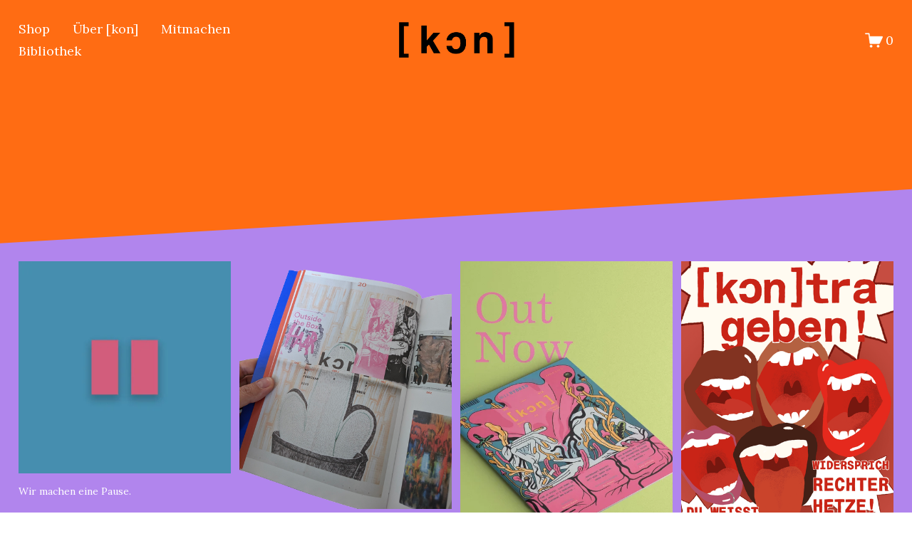

--- FILE ---
content_type: text/html;charset=utf-8
request_url: https://kon-paper.com/?taxonomy=product_shipping_class&term=grossbrief
body_size: 39378
content:
<!doctype html>
<html xmlns:og="http://opengraphprotocol.org/schema/" xmlns:fb="http://www.facebook.com/2008/fbml" lang="de-DE"  >
  <head>
    <meta http-equiv="X-UA-Compatible" content="IE=edge,chrome=1">
    <meta name="viewport" content="width=device-width, initial-scale=1">
    <!-- This is Squarespace. --><!-- kon-paper -->
<base href="">
<meta charset="utf-8" />
<title>kon Paper</title>
<meta http-equiv="Accept-CH" content="Sec-CH-UA-Platform-Version, Sec-CH-UA-Model" /><link rel="icon" type="image/x-icon" media="(prefers-color-scheme: light)" href="https://images.squarespace-cdn.com/content/v1/66a630b8e458ac396423c44a/b66cf4e3-32c0-4d73-8853-f9a5d2edff5e/favicon.ico"/>
<link rel="icon" type="image/x-icon" media="(prefers-color-scheme: dark)" href="https://images.squarespace-cdn.com/content/v1/66a630b8e458ac396423c44a/eb163554-95d3-4ea1-bfac-c73c20d9ba72/favicon.ico"/>
<link rel="canonical" href="https://kon-paper.com"/>
<meta property="og:site_name" content="kon Paper"/>
<meta property="og:title" content="kon Paper"/>
<meta property="og:url" content="https://kon-paper.com"/>
<meta property="og:type" content="website"/>
<meta property="og:image" content="http://static1.squarespace.com/static/66a630b8e458ac396423c44a/t/66b0aa9315115a7dad6eefe9/1722854035705/kon-logo-plain-RZ.png?format=1500w"/>
<meta property="og:image:width" content="318"/>
<meta property="og:image:height" content="98"/>
<meta itemprop="name" content="kon Paper"/>
<meta itemprop="url" content="https://kon-paper.com"/>
<meta itemprop="thumbnailUrl" content="http://static1.squarespace.com/static/66a630b8e458ac396423c44a/t/66b0aa9315115a7dad6eefe9/1722854035705/kon-logo-plain-RZ.png?format=1500w"/>
<link rel="image_src" href="http://static1.squarespace.com/static/66a630b8e458ac396423c44a/t/66b0aa9315115a7dad6eefe9/1722854035705/kon-logo-plain-RZ.png?format=1500w" />
<meta itemprop="image" content="http://static1.squarespace.com/static/66a630b8e458ac396423c44a/t/66b0aa9315115a7dad6eefe9/1722854035705/kon-logo-plain-RZ.png?format=1500w"/>
<meta name="twitter:title" content="kon Paper"/>
<meta name="twitter:image" content="http://static1.squarespace.com/static/66a630b8e458ac396423c44a/t/66b0aa9315115a7dad6eefe9/1722854035705/kon-logo-plain-RZ.png?format=1500w"/>
<meta name="twitter:url" content="https://kon-paper.com"/>
<meta name="twitter:card" content="summary"/>
<meta name="description" content="" />
<link rel="preconnect" href="https://images.squarespace-cdn.com">
<link rel="preconnect" href="https://use.typekit.net" crossorigin>
<link rel="preconnect" href="https://p.typekit.net" crossorigin>
<script type="text/javascript" src="//use.typekit.net/ik/BoMWDHYgi8aLkq2IZcfhLOfc2dBPFQZ4qdjrTt8J11GfecXJXnX1IyvhF2jtFRZLFRZyFRw3jRy8F29tjAwD5QjXwRFRF2sye6MKfcBRiAuTdKu3ScvK2A48dco8ifuKjAo0ZWJ7f6R5k3IbMg6IJMJ7f6KEqMJbMs62JMJ7f6K_qMJbMs6FJMHbM-rbznqe.js" async fetchpriority="high" onload="try{Typekit.load();}catch(e){} document.documentElement.classList.remove('wf-loading');"></script>
<script>document.documentElement.classList.add('wf-loading')</script>
<style>@keyframes fonts-loading { 0%, 99% { color: transparent; } } html.wf-loading * { animation: fonts-loading 3s; }</style>
<link rel="preconnect" href="https://fonts.gstatic.com" crossorigin>
<link rel="stylesheet" href="https://fonts.googleapis.com/css2?family=Lora:ital,wght@0,400;0,700;1,400;1,700&family=Roboto+Mono:ital,wght@0,700;1,700"><script type="text/javascript" crossorigin="anonymous" defer="true" nomodule="nomodule" src="//assets.squarespace.com/@sqs/polyfiller/1.6/legacy.js"></script>
<script type="text/javascript" crossorigin="anonymous" defer="true" src="//assets.squarespace.com/@sqs/polyfiller/1.6/modern.js"></script>
<script type="text/javascript">SQUARESPACE_ROLLUPS = {};</script>
<script>(function(rollups, name) { if (!rollups[name]) { rollups[name] = {}; } rollups[name].js = ["//assets.squarespace.com/universal/scripts-compressed/extract-css-runtime-2aa93895f1c928f9-min.de-DE.js"]; })(SQUARESPACE_ROLLUPS, 'squarespace-extract_css_runtime');</script>
<script crossorigin="anonymous" src="//assets.squarespace.com/universal/scripts-compressed/extract-css-runtime-2aa93895f1c928f9-min.de-DE.js" defer ></script><script>(function(rollups, name) { if (!rollups[name]) { rollups[name] = {}; } rollups[name].js = ["//assets.squarespace.com/universal/scripts-compressed/extract-css-moment-js-vendor-48fb6a24dfb74ce8-min.de-DE.js"]; })(SQUARESPACE_ROLLUPS, 'squarespace-extract_css_moment_js_vendor');</script>
<script crossorigin="anonymous" src="//assets.squarespace.com/universal/scripts-compressed/extract-css-moment-js-vendor-48fb6a24dfb74ce8-min.de-DE.js" defer ></script><script>(function(rollups, name) { if (!rollups[name]) { rollups[name] = {}; } rollups[name].js = ["//assets.squarespace.com/universal/scripts-compressed/cldr-resource-pack-50ba69cd80468ea3-min.de-DE.js"]; })(SQUARESPACE_ROLLUPS, 'squarespace-cldr_resource_pack');</script>
<script crossorigin="anonymous" src="//assets.squarespace.com/universal/scripts-compressed/cldr-resource-pack-50ba69cd80468ea3-min.de-DE.js" defer ></script><script>(function(rollups, name) { if (!rollups[name]) { rollups[name] = {}; } rollups[name].js = ["//assets.squarespace.com/universal/scripts-compressed/common-vendors-stable-0f97c66272d2a85d-min.de-DE.js"]; })(SQUARESPACE_ROLLUPS, 'squarespace-common_vendors_stable');</script>
<script crossorigin="anonymous" src="//assets.squarespace.com/universal/scripts-compressed/common-vendors-stable-0f97c66272d2a85d-min.de-DE.js" defer ></script><script>(function(rollups, name) { if (!rollups[name]) { rollups[name] = {}; } rollups[name].js = ["//assets.squarespace.com/universal/scripts-compressed/common-vendors-c0b51bbb562aede7-min.de-DE.js"]; })(SQUARESPACE_ROLLUPS, 'squarespace-common_vendors');</script>
<script crossorigin="anonymous" src="//assets.squarespace.com/universal/scripts-compressed/common-vendors-c0b51bbb562aede7-min.de-DE.js" defer ></script><script>(function(rollups, name) { if (!rollups[name]) { rollups[name] = {}; } rollups[name].js = ["//assets.squarespace.com/universal/scripts-compressed/common-fc6c9804ef26720c-min.de-DE.js"]; })(SQUARESPACE_ROLLUPS, 'squarespace-common');</script>
<script crossorigin="anonymous" src="//assets.squarespace.com/universal/scripts-compressed/common-fc6c9804ef26720c-min.de-DE.js" defer ></script><script>(function(rollups, name) { if (!rollups[name]) { rollups[name] = {}; } rollups[name].js = ["//assets.squarespace.com/universal/scripts-compressed/commerce-73202db26e216c9d-min.de-DE.js"]; })(SQUARESPACE_ROLLUPS, 'squarespace-commerce');</script>
<script crossorigin="anonymous" src="//assets.squarespace.com/universal/scripts-compressed/commerce-73202db26e216c9d-min.de-DE.js" defer ></script><script>(function(rollups, name) { if (!rollups[name]) { rollups[name] = {}; } rollups[name].css = ["//assets.squarespace.com/universal/styles-compressed/commerce-b16e90b1fba4d359-min.de-DE.css"]; })(SQUARESPACE_ROLLUPS, 'squarespace-commerce');</script>
<link rel="stylesheet" type="text/css" href="//assets.squarespace.com/universal/styles-compressed/commerce-b16e90b1fba4d359-min.de-DE.css"><script>(function(rollups, name) { if (!rollups[name]) { rollups[name] = {}; } rollups[name].js = ["//assets.squarespace.com/universal/scripts-compressed/user-account-core-c0c87d8ee0def3d1-min.de-DE.js"]; })(SQUARESPACE_ROLLUPS, 'squarespace-user_account_core');</script>
<script crossorigin="anonymous" src="//assets.squarespace.com/universal/scripts-compressed/user-account-core-c0c87d8ee0def3d1-min.de-DE.js" defer ></script><script>(function(rollups, name) { if (!rollups[name]) { rollups[name] = {}; } rollups[name].css = ["//assets.squarespace.com/universal/styles-compressed/user-account-core-d101a9d3cd0580b1-min.de-DE.css"]; })(SQUARESPACE_ROLLUPS, 'squarespace-user_account_core');</script>
<link rel="stylesheet" type="text/css" href="//assets.squarespace.com/universal/styles-compressed/user-account-core-d101a9d3cd0580b1-min.de-DE.css"><script>(function(rollups, name) { if (!rollups[name]) { rollups[name] = {}; } rollups[name].js = ["//assets.squarespace.com/universal/scripts-compressed/performance-ce86f8df44f296fc-min.de-DE.js"]; })(SQUARESPACE_ROLLUPS, 'squarespace-performance');</script>
<script crossorigin="anonymous" src="//assets.squarespace.com/universal/scripts-compressed/performance-ce86f8df44f296fc-min.de-DE.js" defer ></script><script data-name="static-context">Static = window.Static || {}; Static.SQUARESPACE_CONTEXT = {"betaFeatureFlags":["modernized-pdp-m2-enabled","supports_versioned_template_assets","campaigns_thumbnail_layout","marketing_landing_page","campaigns_discount_section_in_blasts","new_stacked_index","contacts_and_campaigns_redesign","campaigns_merch_state","form_block_first_last_name_required","i18n_beta_website_locales","nested_categories","scripts_defer","marketing_automations","member_areas_feature","campaigns_import_discounts","enable_modernized_pdp_m3_layout_data","commerce-product-forms-rendering","campaigns_discount_section_in_automations","section-sdk-plp-list-view-atc-button-enabled","campaigns_new_image_layout_picker","override_block_styles","enable_form_submission_trigger"],"facebookAppId":"314192535267336","facebookApiVersion":"v6.0","rollups":{"squarespace-announcement-bar":{"js":"//assets.squarespace.com/universal/scripts-compressed/announcement-bar-54991d508cbf9714-min.de-DE.js"},"squarespace-audio-player":{"css":"//assets.squarespace.com/universal/styles-compressed/audio-player-b05f5197a871c566-min.de-DE.css","js":"//assets.squarespace.com/universal/scripts-compressed/audio-player-0f3659e283a42026-min.de-DE.js"},"squarespace-blog-collection-list":{"css":"//assets.squarespace.com/universal/styles-compressed/blog-collection-list-b4046463b72f34e2-min.de-DE.css","js":"//assets.squarespace.com/universal/scripts-compressed/blog-collection-list-a71358c03bb1d1bf-min.de-DE.js"},"squarespace-calendar-block-renderer":{"css":"//assets.squarespace.com/universal/styles-compressed/calendar-block-renderer-b72d08ba4421f5a0-min.de-DE.css","js":"//assets.squarespace.com/universal/scripts-compressed/calendar-block-renderer-c41ddf8a81becd8f-min.de-DE.js"},"squarespace-chartjs-helpers":{"css":"//assets.squarespace.com/universal/styles-compressed/chartjs-helpers-96b256171ee039c1-min.de-DE.css","js":"//assets.squarespace.com/universal/scripts-compressed/chartjs-helpers-62515106ced6661a-min.de-DE.js"},"squarespace-comments":{"css":"//assets.squarespace.com/universal/styles-compressed/comments-1005d8fa07d32785-min.de-DE.css","js":"//assets.squarespace.com/universal/scripts-compressed/comments-0d953467f20a9790-min.de-DE.js"},"squarespace-custom-css-popup":{"css":"//assets.squarespace.com/universal/styles-compressed/custom-css-popup-679a91a14e6e13a0-min.de-DE.css","js":"//assets.squarespace.com/universal/scripts-compressed/custom-css-popup-a4fa20e7fd4ada55-min.de-DE.js"},"squarespace-dialog":{"css":"//assets.squarespace.com/universal/styles-compressed/dialog-f9093f2d526b94df-min.de-DE.css","js":"//assets.squarespace.com/universal/scripts-compressed/dialog-8a8b0395c89ddd0e-min.de-DE.js"},"squarespace-events-collection":{"css":"//assets.squarespace.com/universal/styles-compressed/events-collection-b72d08ba4421f5a0-min.de-DE.css","js":"//assets.squarespace.com/universal/scripts-compressed/events-collection-41cd7239e3d1b41d-min.de-DE.js"},"squarespace-form-rendering-utils":{"js":"//assets.squarespace.com/universal/scripts-compressed/form-rendering-utils-fe9943f22bc70cd5-min.de-DE.js"},"squarespace-forms":{"css":"//assets.squarespace.com/universal/styles-compressed/forms-0afd3c6ac30bbab1-min.de-DE.css","js":"//assets.squarespace.com/universal/scripts-compressed/forms-dfeb40f477eb454c-min.de-DE.js"},"squarespace-gallery-collection-list":{"css":"//assets.squarespace.com/universal/styles-compressed/gallery-collection-list-b4046463b72f34e2-min.de-DE.css","js":"//assets.squarespace.com/universal/scripts-compressed/gallery-collection-list-cf4c132d5949ca1a-min.de-DE.js"},"squarespace-image-zoom":{"css":"//assets.squarespace.com/universal/styles-compressed/image-zoom-b4046463b72f34e2-min.de-DE.css","js":"//assets.squarespace.com/universal/scripts-compressed/image-zoom-39ac792945edaf59-min.de-DE.js"},"squarespace-pinterest":{"css":"//assets.squarespace.com/universal/styles-compressed/pinterest-b4046463b72f34e2-min.de-DE.css","js":"//assets.squarespace.com/universal/scripts-compressed/pinterest-2330a36c4cfa3439-min.de-DE.js"},"squarespace-popup-overlay":{"css":"//assets.squarespace.com/universal/styles-compressed/popup-overlay-b742b752f5880972-min.de-DE.css","js":"//assets.squarespace.com/universal/scripts-compressed/popup-overlay-c401fcceadb655ad-min.de-DE.js"},"squarespace-product-quick-view":{"css":"//assets.squarespace.com/universal/styles-compressed/product-quick-view-9548705e5cf7ee87-min.de-DE.css","js":"//assets.squarespace.com/universal/scripts-compressed/product-quick-view-a087da621e3b796e-min.de-DE.js"},"squarespace-products-collection-item-v2":{"css":"//assets.squarespace.com/universal/styles-compressed/products-collection-item-v2-b4046463b72f34e2-min.de-DE.css","js":"//assets.squarespace.com/universal/scripts-compressed/products-collection-item-v2-166ce5466e1d8d26-min.de-DE.js"},"squarespace-products-collection-list-v2":{"css":"//assets.squarespace.com/universal/styles-compressed/products-collection-list-v2-b4046463b72f34e2-min.de-DE.css","js":"//assets.squarespace.com/universal/scripts-compressed/products-collection-list-v2-aa0ac3d6e22eafc1-min.de-DE.js"},"squarespace-search-page":{"css":"//assets.squarespace.com/universal/styles-compressed/search-page-90a67fc09b9b32c6-min.de-DE.css","js":"//assets.squarespace.com/universal/scripts-compressed/search-page-e9464de75dc6fd95-min.de-DE.js"},"squarespace-search-preview":{"js":"//assets.squarespace.com/universal/scripts-compressed/search-preview-cf9e55232b4a3629-min.de-DE.js"},"squarespace-simple-liking":{"css":"//assets.squarespace.com/universal/styles-compressed/simple-liking-701bf8bbc05ec6aa-min.de-DE.css","js":"//assets.squarespace.com/universal/scripts-compressed/simple-liking-907c4f84c338d64d-min.de-DE.js"},"squarespace-social-buttons":{"css":"//assets.squarespace.com/universal/styles-compressed/social-buttons-95032e5fa98e47a5-min.de-DE.css","js":"//assets.squarespace.com/universal/scripts-compressed/social-buttons-dd4271f9f22a6e8d-min.de-DE.js"},"squarespace-tourdates":{"css":"//assets.squarespace.com/universal/styles-compressed/tourdates-b4046463b72f34e2-min.de-DE.css","js":"//assets.squarespace.com/universal/scripts-compressed/tourdates-7b69ba7ffdff1f69-min.de-DE.js"},"squarespace-website-overlays-manager":{"css":"//assets.squarespace.com/universal/styles-compressed/website-overlays-manager-07ea5a4e004e6710-min.de-DE.css","js":"//assets.squarespace.com/universal/scripts-compressed/website-overlays-manager-d8e43ee75a19548c-min.de-DE.js"}},"pageType":2,"website":{"id":"66a630b8e458ac396423c44a","identifier":"kon-paper","websiteType":1,"contentModifiedOn":1747474890586,"cloneable":false,"hasBeenCloneable":false,"siteStatus":{},"language":"de-DE","translationLocale":"de-DE","formattingLocale":"de-DE","timeZone":"Europe/Berlin","machineTimeZoneOffset":3600000,"timeZoneOffset":3600000,"timeZoneAbbr":"CET","siteTitle":"kon Paper","fullSiteTitle":"kon Paper","location":{"mapLat":52.4730629,"mapLng":13.327566,"addressTitle":"kon Paper e.V.","addressLine1":"2 Friedrich-Wilhelm-Platz","addressLine2":"Berlin, BE, 12161","addressCountry":"Deutschland"},"logoImageId":"66b0aa9315115a7dad6eefe9","shareButtonOptions":{"7":true,"8":true,"1":true,"3":true,"4":true,"2":true,"6":true},"logoImageUrl":"//images.squarespace-cdn.com/content/v1/66a630b8e458ac396423c44a/3bb5f9e8-6e09-4f9e-a5c3-f618b08229d5/kon-logo-plain-RZ.png","authenticUrl":"https://kon-paper.com","internalUrl":"https://kon-paper.squarespace.com","baseUrl":"https://kon-paper.com","primaryDomain":"kon-paper.com","sslSetting":3,"isHstsEnabled":true,"socialAccounts":[{"serviceId":64,"screenname":"Instagram","addedOn":1722167480494,"profileUrl":"http://instagram.com/kon_paper","iconEnabled":true,"serviceName":"instagram-unauth"},{"serviceId":60,"screenname":"Facebook","addedOn":1722855458680,"profileUrl":"https://www.facebook.com/kon.paper.lmu/?locale=de_DE","iconEnabled":true,"serviceName":"facebook-unauth"}],"typekitId":"","statsMigrated":false,"imageMetadataProcessingEnabled":false,"screenshotId":"52f2e7093edf9af7174b9f553b88090cca63f968c8039624beccfe89e5239cba","captchaSettings":{"enabledForDonations":false},"showOwnerLogin":false},"websiteSettings":{"id":"66a630b8e458ac396423c44c","websiteId":"66a630b8e458ac396423c44a","subjects":[],"country":"DE","state":"BE","simpleLikingEnabled":true,"mobileInfoBarSettings":{"isContactEmailEnabled":false,"isContactPhoneNumberEnabled":false,"isLocationEnabled":false,"isBusinessHoursEnabled":false},"announcementBarSettings":{},"commentLikesAllowed":true,"commentAnonAllowed":true,"commentThreaded":true,"commentApprovalRequired":false,"commentAvatarsOn":true,"commentSortType":2,"commentFlagThreshold":0,"commentFlagsAllowed":true,"commentEnableByDefault":true,"commentDisableAfterDaysDefault":0,"disqusShortname":"","commentsEnabled":false,"contactPhoneNumber":"","businessHours":{"monday":{"text":"","ranges":[{}]},"tuesday":{"text":"","ranges":[{}]},"wednesday":{"text":"","ranges":[{}]},"thursday":{"text":"","ranges":[{}]},"friday":{"text":"","ranges":[{}]},"saturday":{"text":"","ranges":[{}]},"sunday":{"text":"","ranges":[{}]}},"storeSettings":{"returnPolicy":null,"termsOfService":null,"privacyPolicy":null,"expressCheckout":false,"continueShoppingLinkUrl":"/","useLightCart":false,"showNoteField":false,"shippingCountryDefaultValue":"DE","billToShippingDefaultValue":false,"showShippingPhoneNumber":true,"isShippingPhoneRequired":false,"showBillingPhoneNumber":true,"isBillingPhoneRequired":false,"currenciesSupported":["USD","CAD","GBP","AUD","EUR","CHF","NOK","SEK","DKK","NZD","SGD","MXN","HKD","CZK","ILS","MYR","RUB","PHP","PLN","THB","BRL","ARS","COP","IDR","INR","JPY","ZAR"],"defaultCurrency":"USD","selectedCurrency":"EUR","measurementStandard":1,"showCustomCheckoutForm":false,"checkoutPageMarketingOptInEnabled":true,"enableMailingListOptInByDefault":false,"sameAsRetailLocation":false,"merchandisingSettings":{"scarcityEnabledOnProductItems":false,"scarcityEnabledOnProductBlocks":false,"scarcityMessageType":"DEFAULT_SCARCITY_MESSAGE","scarcityThreshold":10,"multipleQuantityAllowedForServices":true,"restockNotificationsEnabled":false,"restockNotificationsSuccessText":"","restockNotificationsMailingListSignUpEnabled":false,"relatedProductsEnabled":false,"relatedProductsOrdering":"random","soldOutVariantsDropdownDisabled":false,"productComposerOptedIn":false,"productComposerABTestOptedOut":false,"productReviewsEnabled":false},"minimumOrderSubtotalEnabled":false,"minimumOrderSubtotal":{"currency":"EUR","value":"0.00"},"addToCartConfirmationType":2,"isLive":true,"multipleQuantityAllowedForServices":true},"useEscapeKeyToLogin":false,"ssBadgeType":1,"ssBadgePosition":4,"ssBadgeVisibility":1,"ssBadgeDevices":1,"pinterestOverlayOptions":{"mode":"disabled"},"userAccountsSettings":{"loginAllowed":true,"signupAllowed":true}},"cookieSettings":{"isCookieBannerEnabled":true,"isRestrictiveCookiePolicyEnabled":true,"cookieBannerText":"<p>W\u00E4hle \u201EAlle akzeptieren\u201C, um unserer Verwendung von Cookies und \u00E4hnlichen Technologien zuzustimmen, die dein Browser-Erlebnis, die Sicherheit, Analyse und Personalisierung verbessern. W\u00E4hle \u201ECookies verwalten\u201C, um weitere Auswahlm\u00F6glichkeiten zu treffen oder sie abzulehnen.</p>","cookieBannerThemeName":"light-bold","cookieBannerPosition":"BOTTOM","cookieBannerCtaText":"Alle akzeptieren","cookieBannerAcceptType":"OPT_IN","cookieBannerOptOutCtaText":"Alle ablehnen","cookieBannerHasOptOut":false,"cookieBannerHasManageCookies":true,"cookieBannerManageCookiesLabel":"Cookies verwalten","cookieBannerSavedPreferencesText":"Cookie-Einstellungen","cookieBannerSavedPreferencesLayout":"PILL"},"websiteCloneable":false,"collection":{"title":"Home","id":"66b0a5afc5ef692c45c61865","fullUrl":"/","type":10,"permissionType":1},"subscribed":false,"appDomain":"squarespace.com","templateTweakable":true,"tweakJSON":{"form-use-theme-colors":"true","header-logo-height":"50px","header-mobile-logo-max-height":"30px","header-vert-padding":"2vw","header-width":"Full","maxPageWidth":"1920px","mobile-header-vert-padding":"6vw","pagePadding":"2vw","tweak-blog-alternating-side-by-side-image-aspect-ratio":"1:1 Square","tweak-blog-alternating-side-by-side-image-spacing":"6%","tweak-blog-alternating-side-by-side-meta-spacing":"20px","tweak-blog-alternating-side-by-side-primary-meta":"Categories","tweak-blog-alternating-side-by-side-read-more-spacing":"20px","tweak-blog-alternating-side-by-side-secondary-meta":"Date","tweak-blog-basic-grid-columns":"3","tweak-blog-basic-grid-image-aspect-ratio":"3:2 Standard","tweak-blog-basic-grid-image-spacing":"50px","tweak-blog-basic-grid-meta-spacing":"37px","tweak-blog-basic-grid-primary-meta":"Categories","tweak-blog-basic-grid-read-more-spacing":"37px","tweak-blog-basic-grid-secondary-meta":"Author","tweak-blog-item-custom-width":"75","tweak-blog-item-show-author-profile":"true","tweak-blog-item-width":"Narrow","tweak-blog-masonry-columns":"2","tweak-blog-masonry-horizontal-spacing":"30px","tweak-blog-masonry-image-spacing":"20px","tweak-blog-masonry-meta-spacing":"20px","tweak-blog-masonry-primary-meta":"Categories","tweak-blog-masonry-read-more-spacing":"20px","tweak-blog-masonry-secondary-meta":"Date","tweak-blog-masonry-vertical-spacing":"30px","tweak-blog-side-by-side-image-aspect-ratio":"1:1 Square","tweak-blog-side-by-side-image-spacing":"6%","tweak-blog-side-by-side-meta-spacing":"20px","tweak-blog-side-by-side-primary-meta":"Categories","tweak-blog-side-by-side-read-more-spacing":"20px","tweak-blog-side-by-side-secondary-meta":"Date","tweak-blog-single-column-image-spacing":"50px","tweak-blog-single-column-meta-spacing":"30px","tweak-blog-single-column-primary-meta":"Categories","tweak-blog-single-column-read-more-spacing":"30px","tweak-blog-single-column-secondary-meta":"Date","tweak-events-stacked-show-thumbnails":"true","tweak-events-stacked-thumbnail-size":"3:2 Standard","tweak-fixed-header":"false","tweak-fixed-header-style":"Basic","tweak-global-animations-animation-curve":"ease","tweak-global-animations-animation-delay":"0.1s","tweak-global-animations-animation-duration":"0.1s","tweak-global-animations-animation-style":"fade","tweak-global-animations-animation-type":"none","tweak-global-animations-complexity-level":"detailed","tweak-global-animations-enabled":"false","tweak-portfolio-grid-basic-custom-height":"50","tweak-portfolio-grid-overlay-custom-height":"50","tweak-portfolio-hover-follow-acceleration":"10%","tweak-portfolio-hover-follow-animation-duration":"Fast","tweak-portfolio-hover-follow-animation-type":"Fade","tweak-portfolio-hover-follow-delimiter":"Bullet","tweak-portfolio-hover-follow-front":"false","tweak-portfolio-hover-follow-layout":"Inline","tweak-portfolio-hover-follow-size":"50","tweak-portfolio-hover-follow-text-spacing-x":"1.5","tweak-portfolio-hover-follow-text-spacing-y":"1.5","tweak-portfolio-hover-static-animation-duration":"Fast","tweak-portfolio-hover-static-animation-type":"Fade","tweak-portfolio-hover-static-delimiter":"Hyphen","tweak-portfolio-hover-static-front":"true","tweak-portfolio-hover-static-layout":"Inline","tweak-portfolio-hover-static-size":"50","tweak-portfolio-hover-static-text-spacing-x":"1.5","tweak-portfolio-hover-static-text-spacing-y":"1.5","tweak-portfolio-index-background-animation-duration":"Medium","tweak-portfolio-index-background-animation-type":"Fade","tweak-portfolio-index-background-custom-height":"50","tweak-portfolio-index-background-delimiter":"None","tweak-portfolio-index-background-height":"Large","tweak-portfolio-index-background-horizontal-alignment":"Center","tweak-portfolio-index-background-link-format":"Stacked","tweak-portfolio-index-background-persist":"false","tweak-portfolio-index-background-vertical-alignment":"Middle","tweak-portfolio-index-background-width":"Full","tweak-transparent-header":"true"},"templateId":"5c5a519771c10ba3470d8101","templateVersion":"7.1","pageFeatures":[1,2,4],"gmRenderKey":"QUl6YVN5Q0JUUk9xNkx1dkZfSUUxcjQ2LVQ0QWVUU1YtMGQ3bXk4","templateScriptsRootUrl":"https://static1.squarespace.com/static/vta/5c5a519771c10ba3470d8101/scripts/","impersonatedSession":false,"tzData":{"zones":[[60,"EU","CE%sT",null]],"rules":{"EU":[[1981,"max",null,"Mar","lastSun","1:00u","1:00","S"],[1996,"max",null,"Oct","lastSun","1:00u","0",null]]}},"showAnnouncementBar":false,"recaptchaEnterpriseContext":{"recaptchaEnterpriseSiteKey":"6LdDFQwjAAAAAPigEvvPgEVbb7QBm-TkVJdDTlAv"},"i18nContext":{"timeZoneData":{"id":"Europe/Berlin","name":"Mitteleurop\u00E4ische Zeit"}},"env":"PRODUCTION","visitorFormContext":{"formFieldFormats":{"initialPhoneFormat":{"id":0,"type":"PHONE_NUMBER","country":"DE","labelLocale":"de-DE","fields":[{"type":"FIELD","label":"1","identifier":"1","length":3,"required":false,"metadata":{}},{"type":"SEPARATOR","label":" ","identifier":"Space","length":0,"required":false,"metadata":{}},{"type":"FIELD","label":"2","identifier":"2","length":17,"required":false,"metadata":{}}]},"initialNameOrder":"GIVEN_FIRST","initialAddressFormat":{"id":0,"type":"ADDRESS","country":"DE","labelLocale":"de","fields":[{"type":"FIELD","label":"Stra\u00DFe und Hausnummer","identifier":"Line1","length":0,"required":true,"metadata":{"autocomplete":"address-line1"}},{"type":"SEPARATOR","label":"\n","identifier":"Newline","length":0,"required":false,"metadata":{}},{"type":"FIELD","label":"Adresszusatz","identifier":"Line2","length":0,"required":false,"metadata":{"autocomplete":"address-line2"}},{"type":"SEPARATOR","label":"\n","identifier":"Newline","length":0,"required":false,"metadata":{}},{"type":"FIELD","label":"Postleitzahl","identifier":"Zip","length":0,"required":true,"metadata":{"autocomplete":"postal-code"}},{"type":"SEPARATOR","label":" ","identifier":"Space","length":0,"required":false,"metadata":{}},{"type":"FIELD","label":"Stadt","identifier":"City","length":0,"required":true,"metadata":{"autocomplete":"address-level1"}}]},"countries":[{"name":"Afghanistan","code":"AF","phoneCode":"+93"},{"name":"\u00C4gypten","code":"EG","phoneCode":"+20"},{"name":"\u00C5landinseln","code":"AX","phoneCode":"+358"},{"name":"Albanien","code":"AL","phoneCode":"+355"},{"name":"Algerien","code":"DZ","phoneCode":"+213"},{"name":"Amerikanische Jungferninseln","code":"VI","phoneCode":"+1"},{"name":"Amerikanisch-Samoa","code":"AS","phoneCode":"+1"},{"name":"Andorra","code":"AD","phoneCode":"+376"},{"name":"Angola","code":"AO","phoneCode":"+244"},{"name":"Anguilla","code":"AI","phoneCode":"+1"},{"name":"Antigua und Barbuda","code":"AG","phoneCode":"+1"},{"name":"\u00C4quatorialguinea","code":"GQ","phoneCode":"+240"},{"name":"Argentinien","code":"AR","phoneCode":"+54"},{"name":"Armenien","code":"AM","phoneCode":"+374"},{"name":"Aruba","code":"AW","phoneCode":"+297"},{"name":"Ascension","code":"AC","phoneCode":"+247"},{"name":"Aserbaidschan","code":"AZ","phoneCode":"+994"},{"name":"\u00C4thiopien","code":"ET","phoneCode":"+251"},{"name":"Australien","code":"AU","phoneCode":"+61"},{"name":"Bahamas","code":"BS","phoneCode":"+1"},{"name":"Bahrain","code":"BH","phoneCode":"+973"},{"name":"Bangladesch","code":"BD","phoneCode":"+880"},{"name":"Barbados","code":"BB","phoneCode":"+1"},{"name":"Belarus","code":"BY","phoneCode":"+375"},{"name":"Belgien","code":"BE","phoneCode":"+32"},{"name":"Belize","code":"BZ","phoneCode":"+501"},{"name":"Benin","code":"BJ","phoneCode":"+229"},{"name":"Bermuda","code":"BM","phoneCode":"+1"},{"name":"Bhutan","code":"BT","phoneCode":"+975"},{"name":"Bolivien","code":"BO","phoneCode":"+591"},{"name":"Bosnien und Herzegowina","code":"BA","phoneCode":"+387"},{"name":"Botsuana","code":"BW","phoneCode":"+267"},{"name":"Brasilien","code":"BR","phoneCode":"+55"},{"name":"Britische Jungferninseln","code":"VG","phoneCode":"+1"},{"name":"Britisches Territorium im Indischen Ozean","code":"IO","phoneCode":"+246"},{"name":"Brunei Darussalam","code":"BN","phoneCode":"+673"},{"name":"Bulgarien","code":"BG","phoneCode":"+359"},{"name":"Burkina Faso","code":"BF","phoneCode":"+226"},{"name":"Burundi","code":"BI","phoneCode":"+257"},{"name":"Cabo Verde","code":"CV","phoneCode":"+238"},{"name":"Chile","code":"CL","phoneCode":"+56"},{"name":"China","code":"CN","phoneCode":"+86"},{"name":"Cookinseln","code":"CK","phoneCode":"+682"},{"name":"Costa Rica","code":"CR","phoneCode":"+506"},{"name":"C\u00F4te d\u2019Ivoire","code":"CI","phoneCode":"+225"},{"name":"Cura\u00E7ao","code":"CW","phoneCode":"+599"},{"name":"D\u00E4nemark","code":"DK","phoneCode":"+45"},{"name":"Deutschland","code":"DE","phoneCode":"+49"},{"name":"Dominica","code":"DM","phoneCode":"+1"},{"name":"Dominikanische Republik","code":"DO","phoneCode":"+1"},{"name":"Dschibuti","code":"DJ","phoneCode":"+253"},{"name":"Ecuador","code":"EC","phoneCode":"+593"},{"name":"El Salvador","code":"SV","phoneCode":"+503"},{"name":"Eritrea","code":"ER","phoneCode":"+291"},{"name":"Estland","code":"EE","phoneCode":"+372"},{"name":"Eswatini","code":"SZ","phoneCode":"+268"},{"name":"Falklandinseln","code":"FK","phoneCode":"+500"},{"name":"F\u00E4r\u00F6er","code":"FO","phoneCode":"+298"},{"name":"Fidschi","code":"FJ","phoneCode":"+679"},{"name":"Finnland","code":"FI","phoneCode":"+358"},{"name":"Frankreich","code":"FR","phoneCode":"+33"},{"name":"Franz\u00F6sisch-Guayana","code":"GF","phoneCode":"+594"},{"name":"Franz\u00F6sisch-Polynesien","code":"PF","phoneCode":"+689"},{"name":"Gabun","code":"GA","phoneCode":"+241"},{"name":"Gambia","code":"GM","phoneCode":"+220"},{"name":"Georgien","code":"GE","phoneCode":"+995"},{"name":"Ghana","code":"GH","phoneCode":"+233"},{"name":"Gibraltar","code":"GI","phoneCode":"+350"},{"name":"Grenada","code":"GD","phoneCode":"+1"},{"name":"Griechenland","code":"GR","phoneCode":"+30"},{"name":"Gr\u00F6nland","code":"GL","phoneCode":"+299"},{"name":"Guadeloupe","code":"GP","phoneCode":"+590"},{"name":"Guam","code":"GU","phoneCode":"+1"},{"name":"Guatemala","code":"GT","phoneCode":"+502"},{"name":"Guernsey","code":"GG","phoneCode":"+44"},{"name":"Guinea","code":"GN","phoneCode":"+224"},{"name":"Guinea-Bissau","code":"GW","phoneCode":"+245"},{"name":"Guyana","code":"GY","phoneCode":"+592"},{"name":"Haiti","code":"HT","phoneCode":"+509"},{"name":"Honduras","code":"HN","phoneCode":"+504"},{"name":"Indien","code":"IN","phoneCode":"+91"},{"name":"Indonesien","code":"ID","phoneCode":"+62"},{"name":"Irak","code":"IQ","phoneCode":"+964"},{"name":"Iran","code":"IR","phoneCode":"+98"},{"name":"Irland","code":"IE","phoneCode":"+353"},{"name":"Island","code":"IS","phoneCode":"+354"},{"name":"Isle of Man","code":"IM","phoneCode":"+44"},{"name":"Israel","code":"IL","phoneCode":"+972"},{"name":"Italien","code":"IT","phoneCode":"+39"},{"name":"Jamaika","code":"JM","phoneCode":"+1"},{"name":"Japan","code":"JP","phoneCode":"+81"},{"name":"Jemen","code":"YE","phoneCode":"+967"},{"name":"Jersey","code":"JE","phoneCode":"+44"},{"name":"Jordanien","code":"JO","phoneCode":"+962"},{"name":"Kaimaninseln","code":"KY","phoneCode":"+1"},{"name":"Kambodscha","code":"KH","phoneCode":"+855"},{"name":"Kamerun","code":"CM","phoneCode":"+237"},{"name":"Kanada","code":"CA","phoneCode":"+1"},{"name":"Karibische Niederlande","code":"BQ","phoneCode":"+599"},{"name":"Kasachstan","code":"KZ","phoneCode":"+7"},{"name":"Katar","code":"QA","phoneCode":"+974"},{"name":"Kenia","code":"KE","phoneCode":"+254"},{"name":"Kirgisistan","code":"KG","phoneCode":"+996"},{"name":"Kiribati","code":"KI","phoneCode":"+686"},{"name":"Kokosinseln","code":"CC","phoneCode":"+61"},{"name":"Kolumbien","code":"CO","phoneCode":"+57"},{"name":"Komoren","code":"KM","phoneCode":"+269"},{"name":"Kongo-Brazzaville","code":"CG","phoneCode":"+242"},{"name":"Kongo-Kinshasa","code":"CD","phoneCode":"+243"},{"name":"Kosovo","code":"XK","phoneCode":"+383"},{"name":"Kroatien","code":"HR","phoneCode":"+385"},{"name":"Kuba","code":"CU","phoneCode":"+53"},{"name":"Kuwait","code":"KW","phoneCode":"+965"},{"name":"Laos","code":"LA","phoneCode":"+856"},{"name":"Lesotho","code":"LS","phoneCode":"+266"},{"name":"Lettland","code":"LV","phoneCode":"+371"},{"name":"Libanon","code":"LB","phoneCode":"+961"},{"name":"Liberia","code":"LR","phoneCode":"+231"},{"name":"Libyen","code":"LY","phoneCode":"+218"},{"name":"Liechtenstein","code":"LI","phoneCode":"+423"},{"name":"Litauen","code":"LT","phoneCode":"+370"},{"name":"Luxemburg","code":"LU","phoneCode":"+352"},{"name":"Madagaskar","code":"MG","phoneCode":"+261"},{"name":"Malawi","code":"MW","phoneCode":"+265"},{"name":"Malaysia","code":"MY","phoneCode":"+60"},{"name":"Malediven","code":"MV","phoneCode":"+960"},{"name":"Mali","code":"ML","phoneCode":"+223"},{"name":"Malta","code":"MT","phoneCode":"+356"},{"name":"Marokko","code":"MA","phoneCode":"+212"},{"name":"Marshallinseln","code":"MH","phoneCode":"+692"},{"name":"Martinique","code":"MQ","phoneCode":"+596"},{"name":"Mauretanien","code":"MR","phoneCode":"+222"},{"name":"Mauritius","code":"MU","phoneCode":"+230"},{"name":"Mayotte","code":"YT","phoneCode":"+262"},{"name":"Mexiko","code":"MX","phoneCode":"+52"},{"name":"Mikronesien","code":"FM","phoneCode":"+691"},{"name":"Monaco","code":"MC","phoneCode":"+377"},{"name":"Mongolei","code":"MN","phoneCode":"+976"},{"name":"Montenegro","code":"ME","phoneCode":"+382"},{"name":"Montserrat","code":"MS","phoneCode":"+1"},{"name":"Mosambik","code":"MZ","phoneCode":"+258"},{"name":"Myanmar","code":"MM","phoneCode":"+95"},{"name":"Namibia","code":"NA","phoneCode":"+264"},{"name":"Nauru","code":"NR","phoneCode":"+674"},{"name":"Nepal","code":"NP","phoneCode":"+977"},{"name":"Neukaledonien","code":"NC","phoneCode":"+687"},{"name":"Neuseeland","code":"NZ","phoneCode":"+64"},{"name":"Nicaragua","code":"NI","phoneCode":"+505"},{"name":"Niederlande","code":"NL","phoneCode":"+31"},{"name":"Niger","code":"NE","phoneCode":"+227"},{"name":"Nigeria","code":"NG","phoneCode":"+234"},{"name":"Niue","code":"NU","phoneCode":"+683"},{"name":"Nordkorea","code":"KP","phoneCode":"+850"},{"name":"N\u00F6rdliche Marianen","code":"MP","phoneCode":"+1"},{"name":"Nordmazedonien","code":"MK","phoneCode":"+389"},{"name":"Norfolkinsel","code":"NF","phoneCode":"+672"},{"name":"Norwegen","code":"NO","phoneCode":"+47"},{"name":"Oman","code":"OM","phoneCode":"+968"},{"name":"\u00D6sterreich","code":"AT","phoneCode":"+43"},{"name":"Pakistan","code":"PK","phoneCode":"+92"},{"name":"Pal\u00E4stinensische Autonomiegebiete","code":"PS","phoneCode":"+970"},{"name":"Palau","code":"PW","phoneCode":"+680"},{"name":"Panama","code":"PA","phoneCode":"+507"},{"name":"Papua-Neuguinea","code":"PG","phoneCode":"+675"},{"name":"Paraguay","code":"PY","phoneCode":"+595"},{"name":"Peru","code":"PE","phoneCode":"+51"},{"name":"Philippinen","code":"PH","phoneCode":"+63"},{"name":"Polen","code":"PL","phoneCode":"+48"},{"name":"Portugal","code":"PT","phoneCode":"+351"},{"name":"Puerto Rico","code":"PR","phoneCode":"+1"},{"name":"Republik Moldau","code":"MD","phoneCode":"+373"},{"name":"R\u00E9union","code":"RE","phoneCode":"+262"},{"name":"Ruanda","code":"RW","phoneCode":"+250"},{"name":"Rum\u00E4nien","code":"RO","phoneCode":"+40"},{"name":"Russland","code":"RU","phoneCode":"+7"},{"name":"Salomonen","code":"SB","phoneCode":"+677"},{"name":"Sambia","code":"ZM","phoneCode":"+260"},{"name":"Samoa","code":"WS","phoneCode":"+685"},{"name":"San Marino","code":"SM","phoneCode":"+378"},{"name":"S\u00E3o Tom\u00E9 und Pr\u00EDncipe","code":"ST","phoneCode":"+239"},{"name":"Saudi-Arabien","code":"SA","phoneCode":"+966"},{"name":"Schweden","code":"SE","phoneCode":"+46"},{"name":"Schweiz","code":"CH","phoneCode":"+41"},{"name":"Senegal","code":"SN","phoneCode":"+221"},{"name":"Serbien","code":"RS","phoneCode":"+381"},{"name":"Seychellen","code":"SC","phoneCode":"+248"},{"name":"Sierra Leone","code":"SL","phoneCode":"+232"},{"name":"Simbabwe","code":"ZW","phoneCode":"+263"},{"name":"Singapur","code":"SG","phoneCode":"+65"},{"name":"Sint Maarten","code":"SX","phoneCode":"+1"},{"name":"Slowakei","code":"SK","phoneCode":"+421"},{"name":"Slowenien","code":"SI","phoneCode":"+386"},{"name":"Somalia","code":"SO","phoneCode":"+252"},{"name":"Sonderverwaltungsregion Hongkong","code":"HK","phoneCode":"+852"},{"name":"Sonderverwaltungsregion Macau","code":"MO","phoneCode":"+853"},{"name":"Spanien","code":"ES","phoneCode":"+34"},{"name":"Spitzbergen und Jan Mayen","code":"SJ","phoneCode":"+47"},{"name":"Sri Lanka","code":"LK","phoneCode":"+94"},{"name":"St. Barth\u00E9lemy","code":"BL","phoneCode":"+590"},{"name":"St. Helena","code":"SH","phoneCode":"+290"},{"name":"St. Kitts und Nevis","code":"KN","phoneCode":"+1"},{"name":"St. Lucia","code":"LC","phoneCode":"+1"},{"name":"St. Martin","code":"MF","phoneCode":"+590"},{"name":"St. Pierre und Miquelon","code":"PM","phoneCode":"+508"},{"name":"St. Vincent und die Grenadinen","code":"VC","phoneCode":"+1"},{"name":"S\u00FCdafrika","code":"ZA","phoneCode":"+27"},{"name":"Sudan","code":"SD","phoneCode":"+249"},{"name":"S\u00FCdkorea","code":"KR","phoneCode":"+82"},{"name":"S\u00FCdsudan","code":"SS","phoneCode":"+211"},{"name":"Suriname","code":"SR","phoneCode":"+597"},{"name":"Syrien","code":"SY","phoneCode":"+963"},{"name":"Tadschikistan","code":"TJ","phoneCode":"+992"},{"name":"Taiwan","code":"TW","phoneCode":"+886"},{"name":"Tansania","code":"TZ","phoneCode":"+255"},{"name":"Thailand","code":"TH","phoneCode":"+66"},{"name":"Timor-Leste","code":"TL","phoneCode":"+670"},{"name":"Togo","code":"TG","phoneCode":"+228"},{"name":"Tokelau","code":"TK","phoneCode":"+690"},{"name":"Tonga","code":"TO","phoneCode":"+676"},{"name":"Trinidad und Tobago","code":"TT","phoneCode":"+1"},{"name":"Tristan da Cunha","code":"TA","phoneCode":"+290"},{"name":"Tschad","code":"TD","phoneCode":"+235"},{"name":"Tschechien","code":"CZ","phoneCode":"+420"},{"name":"Tunesien","code":"TN","phoneCode":"+216"},{"name":"T\u00FCrkei","code":"TR","phoneCode":"+90"},{"name":"Turkmenistan","code":"TM","phoneCode":"+993"},{"name":"Turks- und Caicosinseln","code":"TC","phoneCode":"+1"},{"name":"Tuvalu","code":"TV","phoneCode":"+688"},{"name":"Uganda","code":"UG","phoneCode":"+256"},{"name":"Ukraine","code":"UA","phoneCode":"+380"},{"name":"Ungarn","code":"HU","phoneCode":"+36"},{"name":"Uruguay","code":"UY","phoneCode":"+598"},{"name":"Usbekistan","code":"UZ","phoneCode":"+998"},{"name":"Vanuatu","code":"VU","phoneCode":"+678"},{"name":"Vatikanstadt","code":"VA","phoneCode":"+39"},{"name":"Venezuela","code":"VE","phoneCode":"+58"},{"name":"Vereinigte Arabische Emirate","code":"AE","phoneCode":"+971"},{"name":"Vereinigtes K\u00F6nigreich","code":"GB","phoneCode":"+44"},{"name":"Vereinigte Staaten","code":"US","phoneCode":"+1"},{"name":"Vietnam","code":"VN","phoneCode":"+84"},{"name":"Wallis und Futuna","code":"WF","phoneCode":"+681"},{"name":"Weihnachtsinsel","code":"CX","phoneCode":"+61"},{"name":"Westsahara","code":"EH","phoneCode":"+212"},{"name":"Zentralafrikanische Republik","code":"CF","phoneCode":"+236"},{"name":"Zypern","code":"CY","phoneCode":"+357"}]},"localizedStrings":{"validation":{"noValidSelection":"G\u00FCltige Auswahl treffen.","invalidUrl":"Dies muss eine g\u00FCltige URL sein.","stringTooLong":"Wert sollte nicht mehr als {0} Zeichen enthalten.","containsInvalidKey":"{0} enth\u00E4lt einen ung\u00FCltigen Key.","invalidTwitterUsername":"Dies muss ein g\u00FCltiger Twitter Benutzername sein.","valueOutsideRange":"Wert muss innerhalb von {0} und {1} sein.","invalidPassword":"Passw\u00F6rter sollten keine Leerzeichen enthalten.","missingRequiredSubfields":"Teilfelder in {0} m\u00FCssen ausgef\u00FCllt werden: {1}","invalidCurrency":"W\u00E4hrung sollte wie folgt formatiert werden: 1234 oder 123.99.","invalidMapSize":"Wert sollte {0} Zeichen enthalten.","subfieldsRequired":"Alle Felder in {0} m\u00FCssen ausgef\u00FCllt werden.","formSubmissionFailed":"Formular-\u00DCbermittlung fehlgeschlagen. \u00DCberpr\u00FCfe die folgenden Angaben: {0}.","invalidCountryCode":"Vorwahl sollte ein optionales Plus und bis zu 4 Ziffern beinhalten.","invalidDate":"Dies ist kein echtes Datum.","required":"{0} wird ben\u00F6tigt.","invalidStringLength":"Wert sollte {0} Zeichen lang sein.","invalidEmail":"E-Mail-Adressen sollten dem Format benutzer@domain.com folgen.","invalidListLength":"Wert sollte {0} Zeichen lang sein.","allEmpty":"Bitte mindestens ein Feld ausf\u00FCllen.","missingRequiredQuestion":"Eine erforderliche Frage fehlt.","invalidQuestion":"Enthielt eine ung\u00FCltige Frage.","captchaFailure":"Captcha-\u00DCberpr\u00FCfung fehlgeschlagen. Bitte versuche es erneut.","stringTooShort":"Wert sollte mindestens {0} Zeichen lang sein.","invalid":"{0} ist ung\u00FCltig.","formErrors":"Formularfehler","containsInvalidValue":"{0} enth\u00E4lt einen ung\u00FCltigen Wert.","invalidUnsignedNumber":"Nummern k\u00F6nnen nur Ziffern enthalten und keine anderen Zeichen.","invalidName":"G\u00FCltige Namen k\u00F6nnen nur Buchstaben, Zahlen, Leerzeichen, ', und Bindestriche enthalten."},"submit":"Senden","status":{"title":"{@}-Block","learnMore":"Mehr erfahren"},"name":{"firstName":"Vorname","lastName":"Nachname"},"lightbox":{"openForm":"Formular \u00F6ffnen"},"likert":{"agree":"Stimme zu","stronglyDisagree":"Stimme \u00FCberhaupt nicht zu","disagree":"Stimme nicht zu","stronglyAgree":"Stimme voll und ganz zu","neutral":"Neutral"},"time":{"am":"AM","second":"Sekunde","pm":"PM","minute":"Minute","amPm":"AM/PM","hour":"Stunde"},"notFound":"Formular konnte nicht gefunden werden.","date":{"yyyy":"JJJJ","year":"Jahr","mm":"MM","day":"Erde","month":"Monat","dd":"TT"},"phone":{"country":"Land","number":"Nummer","prefix":"Vorwahl","areaCode":"Vorwahl","line":"Nummer (letzte 4 Ziffern)"},"submitError":"Formular kann nicht gesendet werden. Bitte versuche es sp\u00E4ter erneut.","address":{"stateProvince":"Bundesland/Kanton","country":"Land","zipPostalCode":"PLZ/Postleitzahl","address2":"Adresszeile 2","address1":"Adresszeile 1","city":"Stadt"},"email":{"signUp":"Registriere dich f\u00FCr Neuigkeiten und Updates"},"cannotSubmitDemoForm":"Dies ist ein Beispielformular und konnte nicht versendet werden.","required":"(erforderlich)","invalidData":"Ung\u00FCltige Formular-Angaben."}}};</script><link rel="stylesheet" type="text/css" href="https://definitions.sqspcdn.com/website-component-definition/static-assets/website.components.product/c6f6a39b-3126-4730-b7f7-fc0b2b40b928_507/website.components.product.styles.css"/><link rel="stylesheet" type="text/css" href="https://definitions.sqspcdn.com/website-component-definition/static-assets/website.components.button/c7a07373-75d0-471b-8f67-246918711de6_283/website.components.button.styles.css"/><script defer src="https://definitions.sqspcdn.com/website-component-definition/static-assets/website.components.product/c6f6a39b-3126-4730-b7f7-fc0b2b40b928_507/8830.js"></script><script defer src="https://definitions.sqspcdn.com/website-component-definition/static-assets/website.components.product/c6f6a39b-3126-4730-b7f7-fc0b2b40b928_507/website.components.product.visitor.js"></script><script defer src="https://definitions.sqspcdn.com/website-component-definition/static-assets/website.components.button/c7a07373-75d0-471b-8f67-246918711de6_283/8830.js"></script><script defer src="https://definitions.sqspcdn.com/website-component-definition/static-assets/website.components.product/c6f6a39b-3126-4730-b7f7-fc0b2b40b928_507/trigger-animation-runtime.js"></script><script defer src="https://definitions.sqspcdn.com/website-component-definition/static-assets/website.components.button/c7a07373-75d0-471b-8f67-246918711de6_283/3196.js"></script><script defer src="https://definitions.sqspcdn.com/website-component-definition/static-assets/website.components.button/c7a07373-75d0-471b-8f67-246918711de6_283/trigger-animation-runtime.js"></script><script defer src="https://definitions.sqspcdn.com/website-component-definition/static-assets/website.components.product/c6f6a39b-3126-4730-b7f7-fc0b2b40b928_507/block-animation-preview-manager.js"></script><script defer src="https://definitions.sqspcdn.com/website-component-definition/static-assets/website.components.button/c7a07373-75d0-471b-8f67-246918711de6_283/website.components.button.visitor.js"></script><script defer src="https://definitions.sqspcdn.com/website-component-definition/static-assets/website.components.button/c7a07373-75d0-471b-8f67-246918711de6_283/block-animation-preview-manager.js"></script><script defer src="https://definitions.sqspcdn.com/website-component-definition/static-assets/website.components.product/c6f6a39b-3126-4730-b7f7-fc0b2b40b928_507/3196.js"></script><script type="application/ld+json">{"url":"https://kon-paper.com","name":"kon Paper","image":"//images.squarespace-cdn.com/content/v1/66a630b8e458ac396423c44a/3bb5f9e8-6e09-4f9e-a5c3-f618b08229d5/kon-logo-plain-RZ.png","@context":"http://schema.org","@type":"WebSite"}</script><script type="application/ld+json">{"legalName":"kon Paper e.V.","address":"2 Friedrich-Wilhelm-Platz\nBerlin, BE, 12161\nDeutschland","email":"info@kon-paper.com","telephone":"","sameAs":["http://instagram.com/kon_paper","https://www.facebook.com/kon.paper.lmu/?locale=de_DE"],"@context":"http://schema.org","@type":"Organization"}</script><script type="application/ld+json">{"address":"2 Friedrich-Wilhelm-Platz\nBerlin, BE, 12161\nDeutschland","image":"https://static1.squarespace.com/static/66a630b8e458ac396423c44a/t/66b0aa9315115a7dad6eefe9/1747474890586/","name":"kon Paper e.V.","openingHours":", , , , , , ","@context":"http://schema.org","@type":"LocalBusiness"}</script><link rel="stylesheet" type="text/css" href="https://static1.squarespace.com/static/versioned-site-css/66a630b8e458ac396423c44a/40/5c5a519771c10ba3470d8101/66a630b8e458ac396423c451/1728/site.css"/><script data-sqs-type="cookiepreferencesgetter">(function(){window.getSquarespaceCookies = function() {    const getCookiesAllowed = function(cookieName){ return ('; '+document.cookie).split('; ' + cookieName + '=').pop().split(';')[0] === 'true'};    return {      performance: getCookiesAllowed('ss_performanceCookiesAllowed') ? 'accepted' : 'declined',      marketing: getCookiesAllowed('ss_marketingCookiesAllowed') ? 'accepted' : 'declined'    }}})()</script><script>Static.COOKIE_BANNER_CAPABLE = true;</script>
<!-- End of Squarespace Headers -->
    <link rel="stylesheet" type="text/css" href="https://static1.squarespace.com/static/vta/5c5a519771c10ba3470d8101/versioned-assets/1769194398809-6LL0HK6WTZB1AXUIUR0D/static.css">
  </head>

  <body
    id="collection-66b0a5afc5ef692c45c61865"
    class="
      form-use-theme-colors form-field-style-solid form-field-shape-pill form-field-border-none form-field-checkbox-type-button form-field-checkbox-fill-solid form-field-checkbox-color-inverted form-field-checkbox-shape-pill form-field-checkbox-layout-fit form-field-radio-type-button form-field-radio-fill-solid form-field-radio-color-inverted form-field-radio-shape-pill form-field-radio-layout-fit form-field-survey-fill-solid form-field-survey-color-inverted form-field-survey-shape-pill form-field-hover-focus-opacity form-submit-button-style-bar tweak-portfolio-grid-overlay-width-full tweak-portfolio-grid-overlay-height-large tweak-portfolio-grid-overlay-image-aspect-ratio-11-square tweak-portfolio-grid-overlay-text-placement-center tweak-portfolio-grid-overlay-show-text-after-hover image-block-poster-text-alignment-left image-block-card-content-position-center image-block-card-text-alignment-left image-block-overlap-content-position-center image-block-overlap-text-alignment-left image-block-collage-content-position-center image-block-collage-text-alignment-left image-block-stack-text-alignment-left tweak-blog-single-column-width-inset tweak-blog-single-column-text-alignment-center tweak-blog-single-column-image-placement-above tweak-blog-single-column-delimiter-bullet tweak-blog-single-column-read-more-style-show tweak-blog-single-column-primary-meta-categories tweak-blog-single-column-secondary-meta-date tweak-blog-single-column-meta-position-top tweak-blog-single-column-content-full-post tweak-blog-item-width-narrow tweak-blog-item-text-alignment-left tweak-blog-item-meta-position-above-title tweak-blog-item-show-categories tweak-blog-item-show-date tweak-blog-item-show-author-name tweak-blog-item-show-author-profile tweak-blog-item-delimiter-bullet primary-button-style-outline primary-button-shape-pill secondary-button-style-outline secondary-button-shape-pill tertiary-button-style-outline tertiary-button-shape-pill tweak-events-stacked-width-full tweak-events-stacked-height-large  tweak-events-stacked-show-thumbnails tweak-events-stacked-thumbnail-size-32-standard tweak-events-stacked-date-style-with-text tweak-events-stacked-show-time tweak-events-stacked-show-location  tweak-events-stacked-show-excerpt  tweak-blog-basic-grid-width-full tweak-blog-basic-grid-image-aspect-ratio-32-standard tweak-blog-basic-grid-text-alignment-left tweak-blog-basic-grid-delimiter-bullet tweak-blog-basic-grid-image-placement-above tweak-blog-basic-grid-read-more-style-show tweak-blog-basic-grid-primary-meta-categories tweak-blog-basic-grid-secondary-meta-author tweak-blog-basic-grid-excerpt-show header-overlay-alignment-center tweak-portfolio-index-background-link-format-stacked tweak-portfolio-index-background-width-full tweak-portfolio-index-background-height-large  tweak-portfolio-index-background-vertical-alignment-middle tweak-portfolio-index-background-horizontal-alignment-center tweak-portfolio-index-background-delimiter-none tweak-portfolio-index-background-animation-type-fade tweak-portfolio-index-background-animation-duration-medium tweak-portfolio-hover-follow-layout-inline  tweak-portfolio-hover-follow-delimiter-bullet tweak-portfolio-hover-follow-animation-type-fade tweak-portfolio-hover-follow-animation-duration-fast tweak-portfolio-hover-static-layout-inline tweak-portfolio-hover-static-front tweak-portfolio-hover-static-delimiter-hyphen tweak-portfolio-hover-static-animation-type-fade tweak-portfolio-hover-static-animation-duration-fast tweak-blog-alternating-side-by-side-width-full tweak-blog-alternating-side-by-side-image-aspect-ratio-11-square tweak-blog-alternating-side-by-side-text-alignment-left tweak-blog-alternating-side-by-side-read-more-style-show tweak-blog-alternating-side-by-side-image-text-alignment-middle tweak-blog-alternating-side-by-side-delimiter-bullet tweak-blog-alternating-side-by-side-meta-position-top tweak-blog-alternating-side-by-side-primary-meta-categories tweak-blog-alternating-side-by-side-secondary-meta-date tweak-blog-alternating-side-by-side-excerpt-show  tweak-global-animations-complexity-level-detailed tweak-global-animations-animation-style-fade tweak-global-animations-animation-type-none tweak-global-animations-animation-curve-ease tweak-blog-masonry-width-inset tweak-blog-masonry-text-alignment-left tweak-blog-masonry-primary-meta-categories tweak-blog-masonry-secondary-meta-date tweak-blog-masonry-meta-position-top tweak-blog-masonry-read-more-style-show tweak-blog-masonry-delimiter-space tweak-blog-masonry-image-placement-above tweak-blog-masonry-excerpt-show header-width-full tweak-transparent-header  tweak-fixed-header-style-basic tweak-blog-side-by-side-width-inset tweak-blog-side-by-side-image-placement-left tweak-blog-side-by-side-image-aspect-ratio-11-square tweak-blog-side-by-side-primary-meta-categories tweak-blog-side-by-side-secondary-meta-date tweak-blog-side-by-side-meta-position-top tweak-blog-side-by-side-text-alignment-left tweak-blog-side-by-side-image-text-alignment-middle tweak-blog-side-by-side-read-more-style-show tweak-blog-side-by-side-delimiter-bullet tweak-blog-side-by-side-excerpt-show tweak-portfolio-grid-basic-width-full tweak-portfolio-grid-basic-height-small tweak-portfolio-grid-basic-image-aspect-ratio-11-square tweak-portfolio-grid-basic-text-alignment-left tweak-portfolio-grid-basic-hover-effect-fade hide-opentable-icons opentable-style-dark tweak-product-quick-view-button-style-floating tweak-product-quick-view-button-position-center tweak-product-quick-view-lightbox-excerpt-display-truncate tweak-product-quick-view-lightbox-show-arrows tweak-product-quick-view-lightbox-show-close-button tweak-product-quick-view-lightbox-controls-weight-light native-currency-code-eur collection-66b0a5afc5ef692c45c61865 collection-type-page collection-layout-default homepage mobile-style-available sqs-seven-one
      
        
          
            
              
            
          
        
      
    "
    tabindex="-1"
  >
    <div
      id="siteWrapper"
      class="clearfix site-wrapper"
    >
      
      

      












  <header
    data-test="header"
    id="header"
    
    class="
      
        
          dark
        
      
      header theme-col--primary
    "
    data-section-theme="dark"
    data-controller="Header"
    data-current-styles="{
&quot;layout&quot;: &quot;brandingCenter&quot;,
&quot;action&quot;: {
&quot;buttonText&quot;: &quot;Direkt Loslegen&quot;,
&quot;newWindow&quot;: false
},
&quot;showSocial&quot;: false,
&quot;socialOptions&quot;: {
&quot;socialBorderShape&quot;: &quot;none&quot;,
&quot;socialBorderStyle&quot;: &quot;outline&quot;,
&quot;socialBorderThickness&quot;: {
&quot;unit&quot;: &quot;px&quot;,
&quot;value&quot;: 1.0
}
},
&quot;sectionTheme&quot;: &quot;&quot;,
&quot;menuOverlayAnimation&quot;: &quot;fade&quot;,
&quot;cartStyle&quot;: &quot;cart&quot;,
&quot;cartText&quot;: &quot;Warenkorb&quot;,
&quot;showEmptyCartState&quot;: true,
&quot;cartOptions&quot;: {
&quot;iconType&quot;: &quot;solid-7&quot;,
&quot;cartBorderShape&quot;: &quot;none&quot;,
&quot;cartBorderStyle&quot;: &quot;outline&quot;,
&quot;cartBorderThickness&quot;: {
&quot;unit&quot;: &quot;px&quot;,
&quot;value&quot;: 1.0
}
},
&quot;showButton&quot;: false,
&quot;showCart&quot;: true,
&quot;showAccountLogin&quot;: true,
&quot;headerStyle&quot;: &quot;dynamic&quot;,
&quot;languagePicker&quot;: {
&quot;enabled&quot;: false,
&quot;iconEnabled&quot;: false,
&quot;iconType&quot;: &quot;globe&quot;,
&quot;flagShape&quot;: &quot;shiny&quot;,
&quot;languageFlags&quot;: [ ]
},
&quot;iconOptions&quot;: {
&quot;desktopDropdownIconOptions&quot;: {
&quot;endcapType&quot;: &quot;square&quot;,
&quot;folderDropdownIcon&quot;: &quot;none&quot;,
&quot;languagePickerIcon&quot;: &quot;openArrowHead&quot;
},
&quot;mobileDropdownIconOptions&quot;: {
&quot;endcapType&quot;: &quot;square&quot;,
&quot;folderDropdownIcon&quot;: &quot;openArrowHead&quot;,
&quot;languagePickerIcon&quot;: &quot;openArrowHead&quot;
}
},
&quot;mobileOptions&quot;: {
&quot;layout&quot;: &quot;logoLeftNavRight&quot;,
&quot;menuIconOptions&quot;: {
&quot;style&quot;: &quot;doubleLineHamburger&quot;,
&quot;thickness&quot;: {
&quot;unit&quot;: &quot;px&quot;,
&quot;value&quot;: 1.0
}
}
},
&quot;solidOptions&quot;: {
&quot;headerOpacity&quot;: {
&quot;unit&quot;: &quot;%&quot;,
&quot;value&quot;: 100.0
},
&quot;blurBackground&quot;: {
&quot;enabled&quot;: false,
&quot;blurRadius&quot;: {
&quot;unit&quot;: &quot;px&quot;,
&quot;value&quot;: 12.0
}
},
&quot;backgroundColor&quot;: {
&quot;type&quot;: &quot;SITE_PALETTE_COLOR&quot;,
&quot;sitePaletteColor&quot;: {
&quot;colorName&quot;: &quot;white&quot;,
&quot;alphaModifier&quot;: 1.0
}
},
&quot;navigationColor&quot;: {
&quot;type&quot;: &quot;SITE_PALETTE_COLOR&quot;,
&quot;sitePaletteColor&quot;: {
&quot;colorName&quot;: &quot;black&quot;,
&quot;alphaModifier&quot;: 1.0
}
}
},
&quot;gradientOptions&quot;: {
&quot;gradientType&quot;: &quot;faded&quot;,
&quot;headerOpacity&quot;: {
&quot;unit&quot;: &quot;%&quot;,
&quot;value&quot;: 90.0
},
&quot;blurBackground&quot;: {
&quot;enabled&quot;: false,
&quot;blurRadius&quot;: {
&quot;unit&quot;: &quot;px&quot;,
&quot;value&quot;: 12.0
}
},
&quot;backgroundColor&quot;: {
&quot;type&quot;: &quot;SITE_PALETTE_COLOR&quot;,
&quot;sitePaletteColor&quot;: {
&quot;colorName&quot;: &quot;white&quot;,
&quot;alphaModifier&quot;: 1.0
}
},
&quot;navigationColor&quot;: {
&quot;type&quot;: &quot;SITE_PALETTE_COLOR&quot;,
&quot;sitePaletteColor&quot;: {
&quot;colorName&quot;: &quot;black&quot;,
&quot;alphaModifier&quot;: 1.0
}
}
},
&quot;dropShadowOptions&quot;: {
&quot;enabled&quot;: false,
&quot;blur&quot;: {
&quot;unit&quot;: &quot;px&quot;,
&quot;value&quot;: 12.0
},
&quot;spread&quot;: {
&quot;unit&quot;: &quot;px&quot;,
&quot;value&quot;: 0.0
},
&quot;distance&quot;: {
&quot;unit&quot;: &quot;px&quot;,
&quot;value&quot;: 12.0
}
},
&quot;borderOptions&quot;: {
&quot;enabled&quot;: false,
&quot;position&quot;: &quot;allSides&quot;,
&quot;thickness&quot;: {
&quot;unit&quot;: &quot;px&quot;,
&quot;value&quot;: 4.0
},
&quot;color&quot;: {
&quot;type&quot;: &quot;SITE_PALETTE_COLOR&quot;,
&quot;sitePaletteColor&quot;: {
&quot;colorName&quot;: &quot;black&quot;,
&quot;alphaModifier&quot;: 1.0
}
}
},
&quot;showPromotedElement&quot;: false,
&quot;buttonVariant&quot;: &quot;primary&quot;,
&quot;blurBackground&quot;: {
&quot;enabled&quot;: false,
&quot;blurRadius&quot;: {
&quot;unit&quot;: &quot;px&quot;,
&quot;value&quot;: 12.0
}
},
&quot;headerOpacity&quot;: {
&quot;unit&quot;: &quot;%&quot;,
&quot;value&quot;: 100.0
}
}"
    data-section-id="header"
    data-header-style="dynamic"
    data-language-picker="{
&quot;enabled&quot;: false,
&quot;iconEnabled&quot;: false,
&quot;iconType&quot;: &quot;globe&quot;,
&quot;flagShape&quot;: &quot;shiny&quot;,
&quot;languageFlags&quot;: [ ]
}"
    
    data-first-focusable-element
    tabindex="-1"
    style="
      
      
        --headerBorderColor: hsla(var(--black-hsl), 1);
      
      
        --solidHeaderBackgroundColor: hsla(var(--white-hsl), 1);
      
      
        --solidHeaderNavigationColor: hsla(var(--black-hsl), 1);
      
      
        --gradientHeaderBackgroundColor: hsla(var(--white-hsl), 1);
      
      
        --gradientHeaderNavigationColor: hsla(var(--black-hsl), 1);
      
    "
  >
    <svg  style="display:none" viewBox="0 0 22 22" xmlns="http://www.w3.org/2000/svg">
  <symbol id="circle" >
    <path d="M11.5 17C14.5376 17 17 14.5376 17 11.5C17 8.46243 14.5376 6 11.5 6C8.46243 6 6 8.46243 6 11.5C6 14.5376 8.46243 17 11.5 17Z" fill="none" />
  </symbol>

  <symbol id="circleFilled" >
    <path d="M11.5 17C14.5376 17 17 14.5376 17 11.5C17 8.46243 14.5376 6 11.5 6C8.46243 6 6 8.46243 6 11.5C6 14.5376 8.46243 17 11.5 17Z" />
  </symbol>

  <symbol id="dash" >
    <path d="M11 11H19H3" />
  </symbol>

  <symbol id="squareFilled" >
    <rect x="6" y="6" width="11" height="11" />
  </symbol>

  <symbol id="square" >
    <rect x="7" y="7" width="9" height="9" fill="none" stroke="inherit" />
  </symbol>
  
  <symbol id="plus" >
    <path d="M11 3V19" />
    <path d="M19 11L3 11"/>
  </symbol>
  
  <symbol id="closedArrow" >
    <path d="M11 11V2M11 18.1797L17 11.1477L5 11.1477L11 18.1797Z" fill="none" />
  </symbol>
  
  <symbol id="closedArrowFilled" >
    <path d="M11 11L11 2" stroke="inherit" fill="none"  />
    <path fill-rule="evenodd" clip-rule="evenodd" d="M2.74695 9.38428L19.038 9.38428L10.8925 19.0846L2.74695 9.38428Z" stroke-width="1" />
  </symbol>
  
  <symbol id="closedArrowHead" viewBox="0 0 22 22"  xmlns="http://www.w3.org/2000/symbol">
    <path d="M18 7L11 15L4 7L18 7Z" fill="none" stroke="inherit" />
  </symbol>
  
  
  <symbol id="closedArrowHeadFilled" viewBox="0 0 22 22"  xmlns="http://www.w3.org/2000/symbol">
    <path d="M18.875 6.5L11 15.5L3.125 6.5L18.875 6.5Z" />
  </symbol>
  
  <symbol id="openArrow" >
    <path d="M11 18.3591L11 3" stroke="inherit" fill="none"  />
    <path d="M18 11.5L11 18.5L4 11.5" stroke="inherit" fill="none"  />
  </symbol>
  
  <symbol id="openArrowHead" >
    <path d="M18 7L11 14L4 7" fill="none" />
  </symbol>

  <symbol id="pinchedArrow" >
    <path d="M11 17.3591L11 2" fill="none" />
    <path d="M2 11C5.85455 12.2308 8.81818 14.9038 11 18C13.1818 14.8269 16.1455 12.1538 20 11" fill="none" />
  </symbol>

  <symbol id="pinchedArrowFilled" >
    <path d="M11.05 10.4894C7.04096 8.73759 1.05005 8 1.05005 8C6.20459 11.3191 9.41368 14.1773 11.05 21C12.6864 14.0851 15.8955 11.227 21.05 8C21.05 8 15.0591 8.73759 11.05 10.4894Z" stroke-width="1"/>
    <path d="M11 11L11 1" fill="none"/>
  </symbol>

  <symbol id="pinchedArrowHead" >
    <path d="M2 7.24091C5.85455 8.40454 8.81818 10.9318 11 13.8591C13.1818 10.8591 16.1455 8.33181 20 7.24091"  fill="none" />
  </symbol>
  
  <symbol id="pinchedArrowHeadFilled" >
    <path d="M11.05 7.1591C7.04096 5.60456 1.05005 4.95001 1.05005 4.95001C6.20459 7.89547 9.41368 10.4318 11.05 16.4864C12.6864 10.35 15.8955 7.81365 21.05 4.95001C21.05 4.95001 15.0591 5.60456 11.05 7.1591Z" />
  </symbol>

</svg>
    
<div class="sqs-announcement-bar-dropzone"></div>

    <div class="header-announcement-bar-wrapper">
      
      <a
        href="#page"
        class="header-skip-link sqs-button-element--primary"
      >
        Zum Inhalt springen
      </a>
      


<style>
    @supports (-webkit-backdrop-filter: none) or (backdrop-filter: none) {
        .header-blur-background {
            
            
        }
    }
</style>
      <div
        class="header-border"
        data-header-style="dynamic"
        data-header-border="false"
        data-test="header-border"
        style="




"
      ></div>
      <div
        class="header-dropshadow"
        data-header-style="dynamic"
        data-header-dropshadow="false"
        data-test="header-dropshadow"
        style=""
      ></div>
      
      

      <div class='header-inner container--fluid
        
          header-layout--with-commerce
        
        
        
         header-mobile-layout-logo-left-nav-right
        
        
        
        
        
        
        
        
        
         header-layout-branding-center
        
        
        
        
        
        '
        data-test="header-inner"
        >
        <!-- Background -->
        <div class="header-background theme-bg--primary"></div>

        <div class="header-display-desktop" data-content-field="site-title">
          

          

          

          

          

          
          
            


<style>
  .top-bun, 
  .patty, 
  .bottom-bun {
    height: 1px;
  }
</style>

<!-- Burger -->
<div class="header-burger

  menu-overlay-has-visible-non-navigation-items


  
  no-actions
  
" data-animation-role="header-element">
  <button class="header-burger-btn burger" data-test="header-burger">
    <span hidden class="js-header-burger-open-title visually-hidden">Menü öffnen</span>
    <span hidden class="js-header-burger-close-title visually-hidden">Menü schließen</span>
    <div class="burger-box">
      <div class="burger-inner header-menu-icon-doubleLineHamburger">
        <div class="top-bun"></div>
        <div class="patty"></div>
        <div class="bottom-bun"></div>
      </div>
    </div>
  </button>
</div>

            
            <!-- Social -->
            
          
            
            <!-- Title and nav wrapper -->
            <div class="header-title-nav-wrapper">
              

              

              
                
                <!-- Nav -->
                <div class="header-nav">
                  <div class="header-nav-wrapper">
                    <nav class="header-nav-list">
                      


  
    <div class="header-nav-item header-nav-item--collection">
      <a
        href="/shop"
        data-animation-role="header-element"
        
      >
        Shop
      </a>
    </div>
  
  
  


  
    <div class="header-nav-item header-nav-item--collection">
      <a
        href="/ueber"
        data-animation-role="header-element"
        
      >
        Über [kon]
      </a>
    </div>
  
  
  


  
    <div class="header-nav-item header-nav-item--collection">
      <a
        href="/mitmachen"
        data-animation-role="header-element"
        
      >
        Mitmachen
      </a>
    </div>
  
  
  


  
    <div class="header-nav-item header-nav-item--collection">
      <a
        href="/bibliothek"
        data-animation-role="header-element"
        
      >
        Bibliothek
      </a>
    </div>
  
  
  



                    </nav>
                  </div>
                </div>
              
                
                <!-- Title -->
                
                  <div
                    class="
                      header-title
                      
                    "
                    data-animation-role="header-element"
                  >
                    
                      <div class="header-title-logo">
                        <a href="/" data-animation-role="header-element">
                        
<img elementtiming="nbf-header-logo-desktop" src="//images.squarespace-cdn.com/content/v1/66a630b8e458ac396423c44a/3bb5f9e8-6e09-4f9e-a5c3-f618b08229d5/kon-logo-plain-RZ.png?format=1500w" alt="kon Paper" style="display:block" fetchpriority="high" loading="eager" decoding="async" data-loader="raw">

                        </a>
                      </div>

                    
                    
                  </div>
                
              
              
            </div>
          
            
            <!-- Actions -->
            <div class="header-actions header-actions--right">
              
                
                  <div class="user-accounts-link header-nav-item header-nav-item--collection customerAccountLoginDesktop" data-controller="UserAccountLink" data-animation-role="header-element">
                    <a class="user-accounts-text-link header-nav-item" href="#" data-animation-role="header-element">
  <span class="unauth">Einloggen</span>
  <span class="auth">Konto</span>
</a>
                  </div>
                
              
              

              

            
            

              

              

              

              

              
            

              
              <div class="showOnMobile">
                
                  
                
                
                  
                    
                <div class="header-actions-action header-actions-action--cart">
                  <a href="/cart" class="cart-style-icon icon--stroke icon--fill icon--cart sqs-custom-cart  header-icon  show-empty-cart-state cart-quantity-zero header-icon-border-shape-none header-icon-border-style-outline" >
                    <span class="Cart-inner">
                      



  <svg class="icon icon--cart" width="61" height="49" viewBox="0 0 61 49">
  <path fill-rule="evenodd" clip-rule="evenodd" d="M0.5 2C0.5 1.17157 1.17157 0.5 2 0.5H13.6362C14.3878 0.5 15.0234 1.05632 15.123 1.80135L16.431 11.5916H59C59.5122 11.5916 59.989 11.8529 60.2645 12.2847C60.54 12.7165 60.5762 13.2591 60.3604 13.7236L50.182 35.632C49.9361 36.1614 49.4054 36.5 48.8217 36.5H18.0453C17.2937 36.5 16.6581 35.9437 16.5585 35.1987L12.3233 3.5H2C1.17157 3.5 0.5 2.82843 0.5 2ZM16.8319 14.5916L19.3582 33.5H47.8646L56.6491 14.5916H16.8319Z" />
  <path d="M18.589 35H49.7083L60 13H16L18.589 35Z" />
  <path d="M21 49C23.2091 49 25 47.2091 25 45C25 42.7909 23.2091 41 21 41C18.7909 41 17 42.7909 17 45C17 47.2091 18.7909 49 21 49Z" />
  <path d="M45 49C47.2091 49 49 47.2091 49 45C49 42.7909 47.2091 41 45 41C42.7909 41 41 42.7909 41 45C41 47.2091 42.7909 49 45 49Z" />
</svg>

                      <div class="icon-cart-quantity">
                        
                <span class="cart-quantity-container">
                  
                    <span class="sqs-cart-quantity">0</span>
                  
                </span>
              
                      </div>
                    </span>
                  </a>
                </div>
              
                  
                  
                
              
                
              </div>

              
              <div class="showOnDesktop">
                
                  
                
                
                  
                    
                <div class="header-actions-action header-actions-action--cart">
                  <a href="/cart" class="cart-style-icon icon--stroke icon--fill icon--cart sqs-custom-cart  header-icon  show-empty-cart-state cart-quantity-zero header-icon-border-shape-none header-icon-border-style-outline" >
                    <span class="Cart-inner">
                      



  <svg class="icon icon--cart" width="61" height="49" viewBox="0 0 61 49">
  <path fill-rule="evenodd" clip-rule="evenodd" d="M0.5 2C0.5 1.17157 1.17157 0.5 2 0.5H13.6362C14.3878 0.5 15.0234 1.05632 15.123 1.80135L16.431 11.5916H59C59.5122 11.5916 59.989 11.8529 60.2645 12.2847C60.54 12.7165 60.5762 13.2591 60.3604 13.7236L50.182 35.632C49.9361 36.1614 49.4054 36.5 48.8217 36.5H18.0453C17.2937 36.5 16.6581 35.9437 16.5585 35.1987L12.3233 3.5H2C1.17157 3.5 0.5 2.82843 0.5 2ZM16.8319 14.5916L19.3582 33.5H47.8646L56.6491 14.5916H16.8319Z" />
  <path d="M18.589 35H49.7083L60 13H16L18.589 35Z" />
  <path d="M21 49C23.2091 49 25 47.2091 25 45C25 42.7909 23.2091 41 21 41C18.7909 41 17 42.7909 17 45C17 47.2091 18.7909 49 21 49Z" />
  <path d="M45 49C47.2091 49 49 47.2091 49 45C49 42.7909 47.2091 41 45 41C42.7909 41 41 42.7909 41 45C41 47.2091 42.7909 49 45 49Z" />
</svg>

                      <div class="icon-cart-quantity">
                        
                <span class="cart-quantity-container">
                  
                    <span class="sqs-cart-quantity">0</span>
                  
                </span>
              
                      </div>
                    </span>
                  </a>
                </div>
              
                  
                  
                
              
                
              </div>

              
            </div>
          
          
          
          
          
          

        </div>
        <div class="header-display-mobile" data-content-field="site-title">
          
            
            <!-- Social -->
            
          
            
            <!-- Title and nav wrapper -->
            <div class="header-title-nav-wrapper">
              

              

              
                
                <!-- Nav -->
                <div class="header-nav">
                  <div class="header-nav-wrapper">
                    <nav class="header-nav-list">
                      


  
    <div class="header-nav-item header-nav-item--collection">
      <a
        href="/shop"
        data-animation-role="header-element"
        
      >
        Shop
      </a>
    </div>
  
  
  


  
    <div class="header-nav-item header-nav-item--collection">
      <a
        href="/ueber"
        data-animation-role="header-element"
        
      >
        Über [kon]
      </a>
    </div>
  
  
  


  
    <div class="header-nav-item header-nav-item--collection">
      <a
        href="/mitmachen"
        data-animation-role="header-element"
        
      >
        Mitmachen
      </a>
    </div>
  
  
  


  
    <div class="header-nav-item header-nav-item--collection">
      <a
        href="/bibliothek"
        data-animation-role="header-element"
        
      >
        Bibliothek
      </a>
    </div>
  
  
  



                    </nav>
                  </div>
                </div>
              
                
                <!-- Title -->
                
                  <div
                    class="
                      header-title
                      
                    "
                    data-animation-role="header-element"
                  >
                    
                      <div class="header-title-logo">
                        <a href="/" data-animation-role="header-element">
                        
<img elementtiming="nbf-header-logo-desktop" src="//images.squarespace-cdn.com/content/v1/66a630b8e458ac396423c44a/3bb5f9e8-6e09-4f9e-a5c3-f618b08229d5/kon-logo-plain-RZ.png?format=1500w" alt="kon Paper" style="display:block" fetchpriority="high" loading="eager" decoding="async" data-loader="raw">

                        </a>
                      </div>

                    
                    
                  </div>
                
              
              
            </div>
          
            
            <!-- Actions -->
            <div class="header-actions header-actions--right">
              
                
                  <div class="user-accounts-link header-nav-item header-nav-item--collection customerAccountLoginDesktop" data-controller="UserAccountLink" data-animation-role="header-element">
                    <a class="user-accounts-text-link header-nav-item" href="#" data-animation-role="header-element">
  <span class="unauth">Einloggen</span>
  <span class="auth">Konto</span>
</a>
                  </div>
                
              
              

              

            
            

              

              

              

              

              
            

              
              <div class="showOnMobile">
                
                  
                
                
                  
                    
                <div class="header-actions-action header-actions-action--cart">
                  <a href="/cart" class="cart-style-icon icon--stroke icon--fill icon--cart sqs-custom-cart  header-icon  show-empty-cart-state cart-quantity-zero header-icon-border-shape-none header-icon-border-style-outline" >
                    <span class="Cart-inner">
                      



  <svg class="icon icon--cart" width="61" height="49" viewBox="0 0 61 49">
  <path fill-rule="evenodd" clip-rule="evenodd" d="M0.5 2C0.5 1.17157 1.17157 0.5 2 0.5H13.6362C14.3878 0.5 15.0234 1.05632 15.123 1.80135L16.431 11.5916H59C59.5122 11.5916 59.989 11.8529 60.2645 12.2847C60.54 12.7165 60.5762 13.2591 60.3604 13.7236L50.182 35.632C49.9361 36.1614 49.4054 36.5 48.8217 36.5H18.0453C17.2937 36.5 16.6581 35.9437 16.5585 35.1987L12.3233 3.5H2C1.17157 3.5 0.5 2.82843 0.5 2ZM16.8319 14.5916L19.3582 33.5H47.8646L56.6491 14.5916H16.8319Z" />
  <path d="M18.589 35H49.7083L60 13H16L18.589 35Z" />
  <path d="M21 49C23.2091 49 25 47.2091 25 45C25 42.7909 23.2091 41 21 41C18.7909 41 17 42.7909 17 45C17 47.2091 18.7909 49 21 49Z" />
  <path d="M45 49C47.2091 49 49 47.2091 49 45C49 42.7909 47.2091 41 45 41C42.7909 41 41 42.7909 41 45C41 47.2091 42.7909 49 45 49Z" />
</svg>

                      <div class="icon-cart-quantity">
                        
                <span class="cart-quantity-container">
                  
                    <span class="sqs-cart-quantity">0</span>
                  
                </span>
              
                      </div>
                    </span>
                  </a>
                </div>
              
                  
                  
                
              
                
              </div>

              
              <div class="showOnDesktop">
                
                  
                
                
                  
                    
                <div class="header-actions-action header-actions-action--cart">
                  <a href="/cart" class="cart-style-icon icon--stroke icon--fill icon--cart sqs-custom-cart  header-icon  show-empty-cart-state cart-quantity-zero header-icon-border-shape-none header-icon-border-style-outline" >
                    <span class="Cart-inner">
                      



  <svg class="icon icon--cart" width="61" height="49" viewBox="0 0 61 49">
  <path fill-rule="evenodd" clip-rule="evenodd" d="M0.5 2C0.5 1.17157 1.17157 0.5 2 0.5H13.6362C14.3878 0.5 15.0234 1.05632 15.123 1.80135L16.431 11.5916H59C59.5122 11.5916 59.989 11.8529 60.2645 12.2847C60.54 12.7165 60.5762 13.2591 60.3604 13.7236L50.182 35.632C49.9361 36.1614 49.4054 36.5 48.8217 36.5H18.0453C17.2937 36.5 16.6581 35.9437 16.5585 35.1987L12.3233 3.5H2C1.17157 3.5 0.5 2.82843 0.5 2ZM16.8319 14.5916L19.3582 33.5H47.8646L56.6491 14.5916H16.8319Z" />
  <path d="M18.589 35H49.7083L60 13H16L18.589 35Z" />
  <path d="M21 49C23.2091 49 25 47.2091 25 45C25 42.7909 23.2091 41 21 41C18.7909 41 17 42.7909 17 45C17 47.2091 18.7909 49 21 49Z" />
  <path d="M45 49C47.2091 49 49 47.2091 49 45C49 42.7909 47.2091 41 45 41C42.7909 41 41 42.7909 41 45C41 47.2091 42.7909 49 45 49Z" />
</svg>

                      <div class="icon-cart-quantity">
                        
                <span class="cart-quantity-container">
                  
                    <span class="sqs-cart-quantity">0</span>
                  
                </span>
              
                      </div>
                    </span>
                  </a>
                </div>
              
                  
                  
                
              
                
              </div>

              
            </div>
          
            


<style>
  .top-bun, 
  .patty, 
  .bottom-bun {
    height: 1px;
  }
</style>

<!-- Burger -->
<div class="header-burger

  menu-overlay-has-visible-non-navigation-items


  
  no-actions
  
" data-animation-role="header-element">
  <button class="header-burger-btn burger" data-test="header-burger">
    <span hidden class="js-header-burger-open-title visually-hidden">Menü öffnen</span>
    <span hidden class="js-header-burger-close-title visually-hidden">Menü schließen</span>
    <div class="burger-box">
      <div class="burger-inner header-menu-icon-doubleLineHamburger">
        <div class="top-bun"></div>
        <div class="patty"></div>
        <div class="bottom-bun"></div>
      </div>
    </div>
  </button>
</div>

          
          
          
          
          
        </div>
      </div>
    </div>
    <!-- (Mobile) Menu Navigation -->
    <div class="header-menu header-menu--folder-list
      
      
      
      
      
      "
      data-section-theme=""
      data-current-styles="{
&quot;layout&quot;: &quot;brandingCenter&quot;,
&quot;action&quot;: {
&quot;buttonText&quot;: &quot;Direkt Loslegen&quot;,
&quot;newWindow&quot;: false
},
&quot;showSocial&quot;: false,
&quot;socialOptions&quot;: {
&quot;socialBorderShape&quot;: &quot;none&quot;,
&quot;socialBorderStyle&quot;: &quot;outline&quot;,
&quot;socialBorderThickness&quot;: {
&quot;unit&quot;: &quot;px&quot;,
&quot;value&quot;: 1.0
}
},
&quot;sectionTheme&quot;: &quot;&quot;,
&quot;menuOverlayAnimation&quot;: &quot;fade&quot;,
&quot;cartStyle&quot;: &quot;cart&quot;,
&quot;cartText&quot;: &quot;Warenkorb&quot;,
&quot;showEmptyCartState&quot;: true,
&quot;cartOptions&quot;: {
&quot;iconType&quot;: &quot;solid-7&quot;,
&quot;cartBorderShape&quot;: &quot;none&quot;,
&quot;cartBorderStyle&quot;: &quot;outline&quot;,
&quot;cartBorderThickness&quot;: {
&quot;unit&quot;: &quot;px&quot;,
&quot;value&quot;: 1.0
}
},
&quot;showButton&quot;: false,
&quot;showCart&quot;: true,
&quot;showAccountLogin&quot;: true,
&quot;headerStyle&quot;: &quot;dynamic&quot;,
&quot;languagePicker&quot;: {
&quot;enabled&quot;: false,
&quot;iconEnabled&quot;: false,
&quot;iconType&quot;: &quot;globe&quot;,
&quot;flagShape&quot;: &quot;shiny&quot;,
&quot;languageFlags&quot;: [ ]
},
&quot;iconOptions&quot;: {
&quot;desktopDropdownIconOptions&quot;: {
&quot;endcapType&quot;: &quot;square&quot;,
&quot;folderDropdownIcon&quot;: &quot;none&quot;,
&quot;languagePickerIcon&quot;: &quot;openArrowHead&quot;
},
&quot;mobileDropdownIconOptions&quot;: {
&quot;endcapType&quot;: &quot;square&quot;,
&quot;folderDropdownIcon&quot;: &quot;openArrowHead&quot;,
&quot;languagePickerIcon&quot;: &quot;openArrowHead&quot;
}
},
&quot;mobileOptions&quot;: {
&quot;layout&quot;: &quot;logoLeftNavRight&quot;,
&quot;menuIconOptions&quot;: {
&quot;style&quot;: &quot;doubleLineHamburger&quot;,
&quot;thickness&quot;: {
&quot;unit&quot;: &quot;px&quot;,
&quot;value&quot;: 1.0
}
}
},
&quot;solidOptions&quot;: {
&quot;headerOpacity&quot;: {
&quot;unit&quot;: &quot;%&quot;,
&quot;value&quot;: 100.0
},
&quot;blurBackground&quot;: {
&quot;enabled&quot;: false,
&quot;blurRadius&quot;: {
&quot;unit&quot;: &quot;px&quot;,
&quot;value&quot;: 12.0
}
},
&quot;backgroundColor&quot;: {
&quot;type&quot;: &quot;SITE_PALETTE_COLOR&quot;,
&quot;sitePaletteColor&quot;: {
&quot;colorName&quot;: &quot;white&quot;,
&quot;alphaModifier&quot;: 1.0
}
},
&quot;navigationColor&quot;: {
&quot;type&quot;: &quot;SITE_PALETTE_COLOR&quot;,
&quot;sitePaletteColor&quot;: {
&quot;colorName&quot;: &quot;black&quot;,
&quot;alphaModifier&quot;: 1.0
}
}
},
&quot;gradientOptions&quot;: {
&quot;gradientType&quot;: &quot;faded&quot;,
&quot;headerOpacity&quot;: {
&quot;unit&quot;: &quot;%&quot;,
&quot;value&quot;: 90.0
},
&quot;blurBackground&quot;: {
&quot;enabled&quot;: false,
&quot;blurRadius&quot;: {
&quot;unit&quot;: &quot;px&quot;,
&quot;value&quot;: 12.0
}
},
&quot;backgroundColor&quot;: {
&quot;type&quot;: &quot;SITE_PALETTE_COLOR&quot;,
&quot;sitePaletteColor&quot;: {
&quot;colorName&quot;: &quot;white&quot;,
&quot;alphaModifier&quot;: 1.0
}
},
&quot;navigationColor&quot;: {
&quot;type&quot;: &quot;SITE_PALETTE_COLOR&quot;,
&quot;sitePaletteColor&quot;: {
&quot;colorName&quot;: &quot;black&quot;,
&quot;alphaModifier&quot;: 1.0
}
}
},
&quot;dropShadowOptions&quot;: {
&quot;enabled&quot;: false,
&quot;blur&quot;: {
&quot;unit&quot;: &quot;px&quot;,
&quot;value&quot;: 12.0
},
&quot;spread&quot;: {
&quot;unit&quot;: &quot;px&quot;,
&quot;value&quot;: 0.0
},
&quot;distance&quot;: {
&quot;unit&quot;: &quot;px&quot;,
&quot;value&quot;: 12.0
}
},
&quot;borderOptions&quot;: {
&quot;enabled&quot;: false,
&quot;position&quot;: &quot;allSides&quot;,
&quot;thickness&quot;: {
&quot;unit&quot;: &quot;px&quot;,
&quot;value&quot;: 4.0
},
&quot;color&quot;: {
&quot;type&quot;: &quot;SITE_PALETTE_COLOR&quot;,
&quot;sitePaletteColor&quot;: {
&quot;colorName&quot;: &quot;black&quot;,
&quot;alphaModifier&quot;: 1.0
}
}
},
&quot;showPromotedElement&quot;: false,
&quot;buttonVariant&quot;: &quot;primary&quot;,
&quot;blurBackground&quot;: {
&quot;enabled&quot;: false,
&quot;blurRadius&quot;: {
&quot;unit&quot;: &quot;px&quot;,
&quot;value&quot;: 12.0
}
},
&quot;headerOpacity&quot;: {
&quot;unit&quot;: &quot;%&quot;,
&quot;value&quot;: 100.0
}
}"
      data-section-id="overlay-nav"
      data-show-account-login="true"
      data-test="header-menu">
      <div class="header-menu-bg theme-bg--primary"></div>
      <div class="header-menu-nav">
        <nav class="header-menu-nav-list">
          <div data-folder="root" class="header-menu-nav-folder">
            <div class="header-menu-nav-folder-content">
              <!-- Menu Navigation -->
<div class="header-menu-nav-wrapper">
  
    
      
        
          
            <div class="container header-menu-nav-item header-menu-nav-item--collection">
              <a
                href="/shop"
                
              >
                <div class="header-menu-nav-item-content">
                  Shop
                </div>
              </a>
            </div>
          
        
      
    
      
        
          
            <div class="container header-menu-nav-item header-menu-nav-item--collection">
              <a
                href="/ueber"
                
              >
                <div class="header-menu-nav-item-content">
                  Über [kon]
                </div>
              </a>
            </div>
          
        
      
    
      
        
          
            <div class="container header-menu-nav-item header-menu-nav-item--collection">
              <a
                href="/mitmachen"
                
              >
                <div class="header-menu-nav-item-content">
                  Mitmachen
                </div>
              </a>
            </div>
          
        
      
    
      
        
          
            <div class="container header-menu-nav-item header-menu-nav-item--collection">
              <a
                href="/bibliothek"
                
              >
                <div class="header-menu-nav-item-content">
                  Bibliothek
                </div>
              </a>
            </div>
          
        
      
    
  
</div>

              
                
                  <div
                    class="user-accounts-link header-menu-nav-item header-nav-item--collection customerAccountLoginMobile"
                    data-controller="UserAccountLink"
                    data-animation-role="header-element"
                  >
                    <a class="user-accounts-text-link header-nav-item" href="#" data-animation-role="header-element">
  <span class="unauth">Einloggen</span>
  <span class="auth">Konto</span>
</a>
                </div>
                
              
            </div>
            
            
            
          </div>
        </nav>
      </div>
    </div>
  </header>




      <main id="page" class="container" role="main">
        
          
            
<article class="sections" id="sections" data-page-sections="66b0a5afc5ef692c45c61864">
  
  
    
    


  
  





<section
  data-test="page-section"
  
  data-section-theme="dark"
  class='page-section has-section-divider
    
      full-bleed-section
      layout-engine-section
    
    background-width--full-bleed
    
      
        section-height--custom
      
    
    
      content-width--wide
    
    horizontal-alignment--center
    vertical-alignment--top
    
      
    
    
    dark'
  
  data-section-id="66b0a5afc5ef692c45c61868"
  
  data-controller="SectionWrapperController"
  data-current-styles="{
&quot;imageOverlayOpacity&quot;: 0.15,
&quot;backgroundWidth&quot;: &quot;background-width--full-bleed&quot;,
&quot;sectionHeight&quot;: &quot;section-height--custom&quot;,
&quot;customSectionHeight&quot;: 1,
&quot;horizontalAlignment&quot;: &quot;horizontal-alignment--center&quot;,
&quot;verticalAlignment&quot;: &quot;vertical-alignment--top&quot;,
&quot;contentWidth&quot;: &quot;content-width--wide&quot;,
&quot;customContentWidth&quot;: 50,
&quot;sectionTheme&quot;: &quot;dark&quot;,
&quot;sectionAnimation&quot;: &quot;none&quot;,
&quot;backgroundMode&quot;: &quot;image&quot;
}"
  data-current-context="{
&quot;video&quot;: {
&quot;playbackSpeed&quot;: 0.5,
&quot;filter&quot;: 1,
&quot;filterStrength&quot;: 0,
&quot;zoom&quot;: 0,
&quot;videoSourceProvider&quot;: &quot;none&quot;
},
&quot;backgroundImageId&quot;: null,
&quot;backgroundMediaEffect&quot;: {
&quot;type&quot;: &quot;none&quot;
},
&quot;divider&quot;: {
&quot;enabled&quot;: true,
&quot;type&quot;: &quot;slanted&quot;,
&quot;width&quot;: {
&quot;unit&quot;: &quot;vw&quot;,
&quot;value&quot;: 100.0
},
&quot;height&quot;: {
&quot;unit&quot;: &quot;vw&quot;,
&quot;value&quot;: 6.0
},
&quot;isFlipX&quot;: false,
&quot;isFlipY&quot;: false,
&quot;offset&quot;: {
&quot;unit&quot;: &quot;px&quot;,
&quot;value&quot;: 0.0
},
&quot;stroke&quot;: {
&quot;style&quot;: &quot;none&quot;,
&quot;color&quot;: {
&quot;type&quot;: &quot;THEME_COLOR&quot;
},
&quot;thickness&quot;: {
&quot;unit&quot;: &quot;px&quot;,
&quot;value&quot;: 6.0
},
&quot;dashLength&quot;: {
&quot;unit&quot;: &quot;px&quot;,
&quot;value&quot;: 5.0
},
&quot;gapLength&quot;: {
&quot;unit&quot;: &quot;px&quot;,
&quot;value&quot;: 15.0
},
&quot;linecap&quot;: &quot;square&quot;
}
},
&quot;typeName&quot;: &quot;page&quot;
}"
  data-animation="none"
  data-fluid-engine-section
   
  
     style="min-height: 1vh;" 
  
  
>
  <div
    class="section-border"
    
      data-controller="SectionDivider"
      style="clip-path: url(#section-divider-66b0a5afc5ef692c45c61868);"
    
  >
    <div class="section-background">
    
      
    
    </div>
  </div>
  <div
    class='content-wrapper'
    style='
      
        
           padding-bottom: calc(1vmax / 5);
        
      
    '
  >
    <div
      class="content"
      
    >
      
      
      
      
      
      
      
      
      
      
      <div data-fluid-engine="true"><style>

.fe-66b0a5afc5ef692c45c61867 {
  --grid-gutter: calc(var(--sqs-mobile-site-gutter, 6vw) - 11.0px);
  --cell-max-width: calc( ( var(--sqs-site-max-width, 1500px) - (11.0px * (8 - 1)) ) / 8 );

  display: grid;
  position: relative;
  grid-area: 1/1/-1/-1;
  grid-template-rows: repeat(2,minmax(24px, auto));
  grid-template-columns:
    minmax(var(--grid-gutter), 1fr)
    repeat(8, minmax(0, var(--cell-max-width)))
    minmax(var(--grid-gutter), 1fr);
  row-gap: 11.0px;
  column-gap: 11.0px;
  overflow-x: hidden;
  overflow-x: clip;
}

@media (min-width: 768px) {
  .background-width--inset .fe-66b0a5afc5ef692c45c61867 {
    --inset-padding: calc(var(--sqs-site-gutter) * 2);
  }

  .fe-66b0a5afc5ef692c45c61867 {
    --grid-gutter: calc(var(--sqs-site-gutter, 4vw) - 11.0px);
    --cell-max-width: calc( ( var(--sqs-site-max-width, 1500px) - (11.0px * (24 - 1)) ) / 24 );
    --inset-padding: 0vw;

    --row-height-scaling-factor: 0.0215;
    --container-width: min(var(--sqs-site-max-width, 1500px), calc(100vw - var(--sqs-site-gutter, 4vw) * 2 - var(--inset-padding) ));

    grid-template-rows: repeat(3,minmax(calc(var(--container-width) * var(--row-height-scaling-factor)), auto));
    grid-template-columns:
      minmax(var(--grid-gutter), 1fr)
      repeat(24, minmax(0, var(--cell-max-width)))
      minmax(var(--grid-gutter), 1fr);
  }
}


  .fe-block-yui_3_17_2_1_1727016664946_107131 {
    grid-area: 1/2/3/10;
    z-index: 1;

    @media (max-width: 767px) {
      
        
      
      
    }
  }

  .fe-block-yui_3_17_2_1_1727016664946_107131 .sqs-block {
    justify-content: center;
  }

  .fe-block-yui_3_17_2_1_1727016664946_107131 .sqs-block-alignment-wrapper {
    align-items: center;
  }

  @media (min-width: 768px) {
    .fe-block-yui_3_17_2_1_1727016664946_107131 {
      grid-area: 1/2/4/26;
      z-index: 1;

      
        
      

      
    }

    .fe-block-yui_3_17_2_1_1727016664946_107131 .sqs-block {
      justify-content: center;
    }

    .fe-block-yui_3_17_2_1_1727016664946_107131 .sqs-block-alignment-wrapper {
      align-items: center;
    }
  }

</style><div class="fluid-engine fe-66b0a5afc5ef692c45c61867"><div class="fe-block fe-block-yui_3_17_2_1_1727016664946_107131"><div class="sqs-block marquee-block sqs-block-marquee" data-blend-mode="NORMAL" data-block-type="70" data-border-radii="&#123;&quot;topLeft&quot;:&#123;&quot;unit&quot;:&quot;px&quot;,&quot;value&quot;:0.0&#125;,&quot;topRight&quot;:&#123;&quot;unit&quot;:&quot;px&quot;,&quot;value&quot;:0.0&#125;,&quot;bottomLeft&quot;:&#123;&quot;unit&quot;:&quot;px&quot;,&quot;value&quot;:0.0&#125;,&quot;bottomRight&quot;:&#123;&quot;unit&quot;:&quot;px&quot;,&quot;value&quot;:0.0&#125;&#125;" id="block-yui_3_17_2_1_1727016664946_107131"><div class="sqs-block-content">




















  
  



<div class="Marquee" style="font-size: 4rem; --marquee-font-size-value: 4;">
  <script class="Marquee-props" type="application/json">{
"marqueeItems": [ {
"text": "NEWS"
} ],
"linkTo": "",
"waveFrequency": 4,
"waveIntensity": 0,
"animationDirection": "left",
"animationSpeed": 0.5,
"fadeEdges": true,
"textStyle": "heading-1",
"textSize": {
"unit": "rem",
"value": 4.0
},
"itemSpacing": {
"unit": "em",
"value": 1.0
},
"blockId": "yui_3_17_2_1_1727016664946_107131",
"estimatedDimensions": {
"estimatedColumnSpanDesktop": 24,
"sectionColumnsDesktop": 24,
"estimatedColumnSpanMobile": 8,
"sectionColumnsMobile": 8
},
"containerStyles": {
"backgroundEnabled": false,
"borderRadii": {
"topLeft": {
"unit": "px",
"value": 0.0
},
"topRight": {
"unit": "px",
"value": 0.0
},
"bottomLeft": {
"unit": "px",
"value": 0.0
},
"bottomRight": {
"unit": "px",
"value": 0.0
}
},
"padding": {
"top": {
"unit": "%",
"value": 3.0
},
"right": {
"unit": "%",
"value": 0.0
},
"bottom": {
"unit": "%",
"value": 3.0
},
"left": {
"unit": "%",
"value": 0.0
}
},
"stretchedToFill": false,
"stroke": {
"style": "none",
"color": {
"type": "THEME_COLOR"
},
"thickness": {
"unit": "px",
"value": 6.0
},
"dashLength": {
"unit": "px",
"value": 5.0
},
"gapLength": {
"unit": "px",
"value": 15.0
},
"linecap": "square"
},
"blendMode": "normal",
"blur": {
"enabled": false,
"filterType": "backdrop",
"blurRadius": {
"unit": "px",
"value": 15.0
}
}
},
"featureFlags": {
"useCLDRMoneyFormat": true
}
}</script>
  <div class="Marquee-display fade-edges">
    <div class="Marquee-measure">
      
        <h1

          class="Marquee-item Marquee-item--text"

          
          style="margin-right: 1em; font-size: 4rem;"
        >
          NEWS
        </h1>
      
    </div>

    <h1
      
      style="font-size: 4rem; --marquee-font-size-value: 4;"
    >
      <svg
        class="Marquee-svg"
        fill="currentColor"
        aria-hidden="true"
      >
        <g class="Marquee-path-group" transform="translate(0, 0)">
          <path class="Marquee-path" fill="none" stroke="transparent" stroke-width="0" d="" stroke-dasharray="" />
        </g>
        <text>
          <textPath class="Marquee-svg-text"></textPath>
        </text>
        <text>
          <textPath class="Marquee-svg-group" visibility="hidden">
            
              <tspan class="Marquee-svg-text">NEWS</tspan>
            
          </textPath>
        </text>
        <g class="Marquee-hitbox" data-hitbox >
          <g class="Marquee-path-hitbox-group">
            <path class="Marquee-path-hitbox" fill="none" stroke="transparent" d="" />
            <path class="Marquee-path-hitbox-focus-outline" fill="none" stroke="transparent" stroke-width="2px" d="" />
          </g>
        </g>
      </svg>
      
      <span class="v6-visually-hidden">
        NEWS 
      </span>
    </h1>

    <div class="Marquee-track"></div>
  </div>
</div>
</div></div></div></div></div>
    </div>
  
  </div>
  


<div
  class="section-divider-display"
  style="
    --stroke-thickness: 0;
    --stroke-dasharray: 0;
    --stroke-linecap: square;
    
      
    
  "
>
  <style>
    .has-section-divider[data-section-id="66b0a5afc5ef692c45c61868"] {
      padding-bottom: var(--divider-height);
      z-index: var(--z-index);
    }

    .has-section-divider[data-section-id="66b0a5afc5ef692c45c61868"] .background-pause-button {
      bottom: calc(14px + var(--divider-height));
    }

    .has-section-divider[data-section-id="66b0a5afc5ef692c45c61868"] .section-divider-svg-clip {
      display: block;
    }

    .has-section-divider[data-section-id="66b0a5afc5ef692c45c61868"].background-width--inset:not(.content-collection):not(.gallery-section):not(.user-items-list-section) {
      padding-bottom: calc(var(--sqs-site-gutter) + var(--divider-height));
    }

    .has-section-divider[data-section-id="66b0a5afc5ef692c45c61868"].background-width--inset:not(.content-collection):not(.gallery-section):not(.user-items-list-section) .section-background {
      bottom: calc(var(--sqs-site-gutter) + var(--divider-height));
    }

    .has-section-divider[data-section-id="66b0a5afc5ef692c45c61868"] .section-divider-block {
      height: var(--divider-height);
    }
  </style>
  
  <style data-section-divider-style>
    .has-section-divider[data-section-id="66b0a5afc5ef692c45c61868"] {
      padding-bottom: 6vw;
    }
    .has-section-divider[data-section-id="66b0a5afc5ef692c45c61868"].background-width--inset:not(.content-collection):not(.gallery-section):not(.user-items-list-section) {
      padding-bottom: calc(var(--sqs-site-gutter) + 6vw);
    }
  </style>
  <div class="section-divider-block"></div>
  <svg class="section-divider-svg-clip">
    <clipPath
      id="section-divider-66b0a5afc5ef692c45c61868"
      clipPathUnits="objectBoundingBox"
    >
      <path class="section-divider-clip" d="M0,0" />
    </clipPath>
  </svg>
  <svg class="section-divider-svg-stroke" viewBox="0 0 1 1" preserveAspectRatio="none">
    <path class="section-divider-stroke" d="M0,0" vector-effect="non-scaling-stroke" />
  </svg>
</div>

</section>

  
    
    


  
  





<section
  data-test="page-section"
  
  data-section-theme="bright"
  class='page-section has-section-divider
    
      gallery-section
      full-bleed-section
    
    background-width--full-bleed
    
      section-height--medium
    
    
      content-width--wide
    
    horizontal-alignment--center
    vertical-alignment--middle
    
      
    
    
    bright'
  
  data-section-id="66b0a5afc5ef692c45c61869"
  
  data-controller="SectionWrapperController"
  data-current-styles="{
&quot;backgroundWidth&quot;: &quot;background-width--full-bleed&quot;,
&quot;imageOverlayOpacity&quot;: 0.15,
&quot;sectionHeight&quot;: &quot;section-height--medium&quot;,
&quot;horizontalAlignment&quot;: &quot;horizontal-alignment--center&quot;,
&quot;verticalAlignment&quot;: &quot;vertical-alignment--middle&quot;,
&quot;contentWidth&quot;: &quot;content-width--wide&quot;,
&quot;sectionTheme&quot;: &quot;bright&quot;,
&quot;sectionAnimation&quot;: &quot;none&quot;,
&quot;backgroundMode&quot;: &quot;image&quot;,
&quot;backgroundImage&quot;: null
}"
  data-current-context="{
&quot;video&quot;: {
&quot;playbackSpeed&quot;: 0.5,
&quot;filter&quot;: 1,
&quot;filterStrength&quot;: 0,
&quot;zoom&quot;: 0
},
&quot;backgroundImageId&quot;: null,
&quot;backgroundMediaEffect&quot;: null,
&quot;divider&quot;: {
&quot;enabled&quot;: true,
&quot;type&quot;: &quot;slanted&quot;,
&quot;width&quot;: {
&quot;value&quot;: 100,
&quot;unit&quot;: &quot;vw&quot;
},
&quot;height&quot;: {
&quot;value&quot;: 6,
&quot;unit&quot;: &quot;vw&quot;
},
&quot;isFlipX&quot;: false,
&quot;isFlipY&quot;: true,
&quot;offset&quot;: {
&quot;value&quot;: 0,
&quot;unit&quot;: &quot;px&quot;
},
&quot;stroke&quot;: {
&quot;style&quot;: &quot;none&quot;,
&quot;color&quot;: {
&quot;type&quot;: &quot;THEME_COLOR&quot;
},
&quot;thickness&quot;: {
&quot;value&quot;: 6,
&quot;unit&quot;: &quot;px&quot;
},
&quot;dashLength&quot;: {
&quot;value&quot;: 5,
&quot;unit&quot;: &quot;px&quot;
},
&quot;gapLength&quot;: {
&quot;value&quot;: 15,
&quot;unit&quot;: &quot;px&quot;
},
&quot;linecap&quot;: &quot;square&quot;
}
},
&quot;typeName&quot;: &quot;page&quot;
}"
  data-animation="none"
  
  data-json-schema-section 
  
  
>
  <div
    class="section-border"
    
      data-controller="SectionDivider"
      style="clip-path: url(#section-divider-66b0a5afc5ef692c45c61869);"
    
  >
    <div class="section-background">
    
      
    
    </div>
  </div>
  <div
    class='content-wrapper'
    style='
      
        
      
    '
  >
    <div
      class="content"
      
    >
      
      
      
      
      
      
      
      
      
      
        <div class="gallery gallery-section-wrapper" style="min-height: 100px;">
          

<div class="gallery" style="min-height: 100px;">
  

  
    <!-- Gallery Masonry --><div
  class="gallery-masonry"
  data-controller="GalleryMasonry"
  
  data-section-id="66b0a5afc5ef692c45c61869"
  data-animation="site-default"
  data-lightbox=""
  data-width="full"
  data-props='{
"scrollAnimation": "site-default",
"gutter": 20,
"numColumns": 4,
"width": "full",
"lightboxEnabled": false
}'
  data-show-captions="true"
  data-test="gallery-grid-masonry"
>
  <div class="gallery-masonry-wrapper">
    
    <figure class="gallery-masonry-item">
      <div class="gallery-masonry-item-wrapper" data-animation-role="image">

        
          
          
            
<img data-src="https://images.squarespace-cdn.com/content/v1/66a630b8e458ac396423c44a/0d473e4b-6e69-4a4e-80d5-5eb1a83e2453/Pause.jpg" data-image="https://images.squarespace-cdn.com/content/v1/66a630b8e458ac396423c44a/0d473e4b-6e69-4a4e-80d5-5eb1a83e2453/Pause.jpg" data-image-dimensions="1080x1080" data-image-focal-point="0.5,0.5" alt="Wir machen eine Pause." data-load="false" src="https://images.squarespace-cdn.com/content/v1/66a630b8e458ac396423c44a/0d473e4b-6e69-4a4e-80d5-5eb1a83e2453/Pause.jpg" width="1080" height="1080" alt="" sizes="(max-width:768px)49.5vw,(max-width:992px)32.666666666666664vw,24.25vw" style="display:block;object-position:50% 50%;object-fit:cover;width:100%;height:100%" srcset="https://images.squarespace-cdn.com/content/v1/66a630b8e458ac396423c44a/0d473e4b-6e69-4a4e-80d5-5eb1a83e2453/Pause.jpg?format=100w 100w, https://images.squarespace-cdn.com/content/v1/66a630b8e458ac396423c44a/0d473e4b-6e69-4a4e-80d5-5eb1a83e2453/Pause.jpg?format=300w 300w, https://images.squarespace-cdn.com/content/v1/66a630b8e458ac396423c44a/0d473e4b-6e69-4a4e-80d5-5eb1a83e2453/Pause.jpg?format=500w 500w, https://images.squarespace-cdn.com/content/v1/66a630b8e458ac396423c44a/0d473e4b-6e69-4a4e-80d5-5eb1a83e2453/Pause.jpg?format=750w 750w, https://images.squarespace-cdn.com/content/v1/66a630b8e458ac396423c44a/0d473e4b-6e69-4a4e-80d5-5eb1a83e2453/Pause.jpg?format=1000w 1000w, https://images.squarespace-cdn.com/content/v1/66a630b8e458ac396423c44a/0d473e4b-6e69-4a4e-80d5-5eb1a83e2453/Pause.jpg?format=1500w 1500w, https://images.squarespace-cdn.com/content/v1/66a630b8e458ac396423c44a/0d473e4b-6e69-4a4e-80d5-5eb1a83e2453/Pause.jpg?format=2500w 2500w" loading="lazy" decoding="async" data-loader="sqs">

          
          
        
      </div>
      
        
          <figcaption class="gallery-caption gallery-caption-grid-masonry">
            <div class="gallery-caption-wrapper">
              <p class="gallery-caption-content">Wir machen eine Pause.</p>
            </div>
          </figcaption>
        
      
    </figure>
    
    <figure class="gallery-masonry-item has-clickthrough">
      <div class="gallery-masonry-item-wrapper" data-animation-role="image">

        
          <a
              href="https://www.slanted.de/product/slanted-magazine-45-sex/"
              target="_blank" rel="noopener"
              class="gallery-masonry-image-link"
              data-no-animation>
            
<img data-src="https://images.squarespace-cdn.com/content/v1/66a630b8e458ac396423c44a/5188f839-6f3a-41eb-84ec-72b0f4a358a5/konxSlanted.png" data-image="https://images.squarespace-cdn.com/content/v1/66a630b8e458ac396423c44a/5188f839-6f3a-41eb-84ec-72b0f4a358a5/konxSlanted.png" data-image-dimensions="768x896" data-image-focal-point="0.5,0.5" alt="Slanted Magazine #45-Sex ist in Zusammenarbeit mit den Münchner Archive Artist Publications (AAP) unter der Leitung des Künstlers und Archivars Hubert Kretschmer entstanden. Unsere erste Ausgabe zu Thema SEX ist mit von der Partie. Im Heft findet ihr" data-load="false" src="https://images.squarespace-cdn.com/content/v1/66a630b8e458ac396423c44a/5188f839-6f3a-41eb-84ec-72b0f4a358a5/konxSlanted.png" width="768" height="896" alt="" sizes="(max-width:768px)49.5vw,(max-width:992px)32.666666666666664vw,24.25vw" style="display:block;object-position:50% 50%;object-fit:cover;width:100%;height:100%" srcset="https://images.squarespace-cdn.com/content/v1/66a630b8e458ac396423c44a/5188f839-6f3a-41eb-84ec-72b0f4a358a5/konxSlanted.png?format=100w 100w, https://images.squarespace-cdn.com/content/v1/66a630b8e458ac396423c44a/5188f839-6f3a-41eb-84ec-72b0f4a358a5/konxSlanted.png?format=300w 300w, https://images.squarespace-cdn.com/content/v1/66a630b8e458ac396423c44a/5188f839-6f3a-41eb-84ec-72b0f4a358a5/konxSlanted.png?format=500w 500w, https://images.squarespace-cdn.com/content/v1/66a630b8e458ac396423c44a/5188f839-6f3a-41eb-84ec-72b0f4a358a5/konxSlanted.png?format=750w 750w, https://images.squarespace-cdn.com/content/v1/66a630b8e458ac396423c44a/5188f839-6f3a-41eb-84ec-72b0f4a358a5/konxSlanted.png?format=1000w 1000w, https://images.squarespace-cdn.com/content/v1/66a630b8e458ac396423c44a/5188f839-6f3a-41eb-84ec-72b0f4a358a5/konxSlanted.png?format=1500w 1500w, https://images.squarespace-cdn.com/content/v1/66a630b8e458ac396423c44a/5188f839-6f3a-41eb-84ec-72b0f4a358a5/konxSlanted.png?format=2500w 2500w" loading="lazy" decoding="async" data-loader="sqs">

          </a>
        
      </div>
      
        
          <figcaption class="gallery-caption gallery-caption-grid-masonry">
            <div class="gallery-caption-wrapper">
              <p class="gallery-caption-content">Slanted Magazine #45-Sex ist in Zusammenarbeit mit den Münchner Archive Artist Publications (AAP) unter der Leitung des Künstlers und Archivars Hubert Kretschmer entstanden. Unsere erste Ausgabe zu Thema SEX ist mit von der Partie. Im Heft findet ihr auch Pia Lobodzinskis englischsprachigen Essay »Love Bites. On the literal hunger to become one with the desired«</p>
            </div>
          </figcaption>
        
      
    </figure>
    
    <figure class="gallery-masonry-item has-clickthrough">
      <div class="gallery-masonry-item-wrapper" data-animation-role="image">

        
          <a
              href="https://kon-paper.com/shop/p/kon-paper-no-11-hybrid"
              
              class="gallery-masonry-image-link"
              data-no-animation>
            
<img data-src="https://images.squarespace-cdn.com/content/v1/66a630b8e458ac396423c44a/78aa4e32-c864-4702-8501-0b3224f3394b/kon_11_Header_Out-_now.jpg" data-image="https://images.squarespace-cdn.com/content/v1/66a630b8e458ac396423c44a/78aa4e32-c864-4702-8501-0b3224f3394b/kon_11_Header_Out-_now.jpg" data-image-dimensions="1080x1920" data-image-focal-point="0.5,0.5" alt="Holt euch jetzt unsere druckfrische No. 11 HYBRID." data-load="false" src="https://images.squarespace-cdn.com/content/v1/66a630b8e458ac396423c44a/78aa4e32-c864-4702-8501-0b3224f3394b/kon_11_Header_Out-_now.jpg" width="1080" height="1920" alt="" sizes="(max-width:768px)49.5vw,(max-width:992px)32.666666666666664vw,24.25vw" style="display:block;object-position:50% 50%;object-fit:cover;width:100%;height:100%" srcset="https://images.squarespace-cdn.com/content/v1/66a630b8e458ac396423c44a/78aa4e32-c864-4702-8501-0b3224f3394b/kon_11_Header_Out-_now.jpg?format=100w 100w, https://images.squarespace-cdn.com/content/v1/66a630b8e458ac396423c44a/78aa4e32-c864-4702-8501-0b3224f3394b/kon_11_Header_Out-_now.jpg?format=300w 300w, https://images.squarespace-cdn.com/content/v1/66a630b8e458ac396423c44a/78aa4e32-c864-4702-8501-0b3224f3394b/kon_11_Header_Out-_now.jpg?format=500w 500w, https://images.squarespace-cdn.com/content/v1/66a630b8e458ac396423c44a/78aa4e32-c864-4702-8501-0b3224f3394b/kon_11_Header_Out-_now.jpg?format=750w 750w, https://images.squarespace-cdn.com/content/v1/66a630b8e458ac396423c44a/78aa4e32-c864-4702-8501-0b3224f3394b/kon_11_Header_Out-_now.jpg?format=1000w 1000w, https://images.squarespace-cdn.com/content/v1/66a630b8e458ac396423c44a/78aa4e32-c864-4702-8501-0b3224f3394b/kon_11_Header_Out-_now.jpg?format=1500w 1500w, https://images.squarespace-cdn.com/content/v1/66a630b8e458ac396423c44a/78aa4e32-c864-4702-8501-0b3224f3394b/kon_11_Header_Out-_now.jpg?format=2500w 2500w" loading="lazy" decoding="async" data-loader="sqs">

          </a>
        
      </div>
      
        
          <figcaption class="gallery-caption gallery-caption-grid-masonry">
            <div class="gallery-caption-wrapper">
              <p class="gallery-caption-content">Holt euch jetzt unsere druckfrische No. 11 HYBRID.</p>
            </div>
          </figcaption>
        
      
    </figure>
    
    <figure class="gallery-masonry-item has-clickthrough">
      <div class="gallery-masonry-item-wrapper" data-animation-role="image">

        
          <a
              href="/kontra-geben"
              
              class="gallery-masonry-image-link"
              data-no-animation>
            
<img data-src="https://images.squarespace-cdn.com/content/v1/66a630b8e458ac396423c44a/34ae81b0-c54c-4aa7-9f14-0ad5288bc6a5/RZ_kontra_geben_pgr_594x841mm%2B3mm.png" data-image="https://images.squarespace-cdn.com/content/v1/66a630b8e458ac396423c44a/34ae81b0-c54c-4aa7-9f14-0ad5288bc6a5/RZ_kontra_geben_pgr_594x841mm%2B3mm.png" data-image-dimensions="2245x3179" data-image-focal-point="0.5,0.5" alt="Gib [kon]tra! Unsere Tipps, wie du rechter Hetze widersprichst" data-load="false" src="https://images.squarespace-cdn.com/content/v1/66a630b8e458ac396423c44a/34ae81b0-c54c-4aa7-9f14-0ad5288bc6a5/RZ_kontra_geben_pgr_594x841mm%2B3mm.png" width="2245" height="3179" alt="" sizes="(max-width:768px)49.5vw,(max-width:992px)32.666666666666664vw,24.25vw" style="display:block;object-position:50% 50%;object-fit:cover;width:100%;height:100%" srcset="https://images.squarespace-cdn.com/content/v1/66a630b8e458ac396423c44a/34ae81b0-c54c-4aa7-9f14-0ad5288bc6a5/RZ_kontra_geben_pgr_594x841mm%2B3mm.png?format=100w 100w, https://images.squarespace-cdn.com/content/v1/66a630b8e458ac396423c44a/34ae81b0-c54c-4aa7-9f14-0ad5288bc6a5/RZ_kontra_geben_pgr_594x841mm%2B3mm.png?format=300w 300w, https://images.squarespace-cdn.com/content/v1/66a630b8e458ac396423c44a/34ae81b0-c54c-4aa7-9f14-0ad5288bc6a5/RZ_kontra_geben_pgr_594x841mm%2B3mm.png?format=500w 500w, https://images.squarespace-cdn.com/content/v1/66a630b8e458ac396423c44a/34ae81b0-c54c-4aa7-9f14-0ad5288bc6a5/RZ_kontra_geben_pgr_594x841mm%2B3mm.png?format=750w 750w, https://images.squarespace-cdn.com/content/v1/66a630b8e458ac396423c44a/34ae81b0-c54c-4aa7-9f14-0ad5288bc6a5/RZ_kontra_geben_pgr_594x841mm%2B3mm.png?format=1000w 1000w, https://images.squarespace-cdn.com/content/v1/66a630b8e458ac396423c44a/34ae81b0-c54c-4aa7-9f14-0ad5288bc6a5/RZ_kontra_geben_pgr_594x841mm%2B3mm.png?format=1500w 1500w, https://images.squarespace-cdn.com/content/v1/66a630b8e458ac396423c44a/34ae81b0-c54c-4aa7-9f14-0ad5288bc6a5/RZ_kontra_geben_pgr_594x841mm%2B3mm.png?format=2500w 2500w" loading="lazy" decoding="async" data-loader="sqs">

          </a>
        
      </div>
      
        
          <figcaption class="gallery-caption gallery-caption-grid-masonry">
            <div class="gallery-caption-wrapper">
              <p class="gallery-caption-content">Gib [kon]tra! Unsere Tipps, wie du rechter Hetze widersprichst</p>
            </div>
          </figcaption>
        
      
    </figure>
    
  </div>
  
</div>

  

  

  

  

  
</div>

        </div>
      
      
    </div>
  
  </div>
  


<div
  class="section-divider-display"
  style="
    --stroke-thickness: 0;
    --stroke-dasharray: 0;
    --stroke-linecap: square;
    
      
    
  "
>
  <style>
    .has-section-divider[data-section-id="66b0a5afc5ef692c45c61869"] {
      padding-bottom: var(--divider-height);
      z-index: var(--z-index);
    }

    .has-section-divider[data-section-id="66b0a5afc5ef692c45c61869"] .background-pause-button {
      bottom: calc(14px + var(--divider-height));
    }

    .has-section-divider[data-section-id="66b0a5afc5ef692c45c61869"] .section-divider-svg-clip {
      display: block;
    }

    .has-section-divider[data-section-id="66b0a5afc5ef692c45c61869"].background-width--inset:not(.content-collection):not(.gallery-section):not(.user-items-list-section) {
      padding-bottom: calc(var(--sqs-site-gutter) + var(--divider-height));
    }

    .has-section-divider[data-section-id="66b0a5afc5ef692c45c61869"].background-width--inset:not(.content-collection):not(.gallery-section):not(.user-items-list-section) .section-background {
      bottom: calc(var(--sqs-site-gutter) + var(--divider-height));
    }

    .has-section-divider[data-section-id="66b0a5afc5ef692c45c61869"] .section-divider-block {
      height: var(--divider-height);
    }
  </style>
  
  <style data-section-divider-style>
    .has-section-divider[data-section-id="66b0a5afc5ef692c45c61869"] {
      padding-bottom: 6vw;
    }
    .has-section-divider[data-section-id="66b0a5afc5ef692c45c61869"].background-width--inset:not(.content-collection):not(.gallery-section):not(.user-items-list-section) {
      padding-bottom: calc(var(--sqs-site-gutter) + 6vw);
    }
  </style>
  <div class="section-divider-block"></div>
  <svg class="section-divider-svg-clip">
    <clipPath
      id="section-divider-66b0a5afc5ef692c45c61869"
      clipPathUnits="objectBoundingBox"
    >
      <path class="section-divider-clip" d="M0,0" />
    </clipPath>
  </svg>
  <svg class="section-divider-svg-stroke" viewBox="0 0 1 1" preserveAspectRatio="none">
    <path class="section-divider-stroke" d="M0,0" vector-effect="non-scaling-stroke" />
  </svg>
</div>

</section>

  
    
    


  
  





<section
  data-test="page-section"
  
  data-section-theme="dark"
  class='page-section has-section-divider
    
      full-bleed-section
      layout-engine-section
    
    background-width--full-bleed
    
      
        section-height--custom
      
    
    
      content-width--wide
    
    horizontal-alignment--center
    vertical-alignment--middle
    
      
    
    
    dark'
  
  data-section-id="66d582696edc997c79b54fe3"
  
  data-controller="SectionWrapperController"
  data-current-styles="{
&quot;imageOverlayOpacity&quot;: 0.15,
&quot;backgroundWidth&quot;: &quot;background-width--full-bleed&quot;,
&quot;sectionHeight&quot;: &quot;section-height--custom&quot;,
&quot;customSectionHeight&quot;: 1,
&quot;horizontalAlignment&quot;: &quot;horizontal-alignment--center&quot;,
&quot;verticalAlignment&quot;: &quot;vertical-alignment--middle&quot;,
&quot;contentWidth&quot;: &quot;content-width--wide&quot;,
&quot;customContentWidth&quot;: 50,
&quot;sectionTheme&quot;: &quot;dark&quot;,
&quot;sectionAnimation&quot;: &quot;none&quot;,
&quot;backgroundMode&quot;: &quot;image&quot;
}"
  data-current-context="{
&quot;video&quot;: {
&quot;playbackSpeed&quot;: 0.5,
&quot;filter&quot;: 1,
&quot;filterStrength&quot;: 0,
&quot;zoom&quot;: 0,
&quot;videoSourceProvider&quot;: &quot;none&quot;
},
&quot;backgroundImageId&quot;: null,
&quot;backgroundMediaEffect&quot;: {
&quot;type&quot;: &quot;none&quot;
},
&quot;divider&quot;: {
&quot;enabled&quot;: true,
&quot;type&quot;: &quot;slanted&quot;,
&quot;width&quot;: {
&quot;unit&quot;: &quot;vw&quot;,
&quot;value&quot;: 100.0
},
&quot;height&quot;: {
&quot;unit&quot;: &quot;vw&quot;,
&quot;value&quot;: 6.0
},
&quot;isFlipX&quot;: false,
&quot;isFlipY&quot;: false,
&quot;offset&quot;: {
&quot;unit&quot;: &quot;px&quot;,
&quot;value&quot;: 0.0
},
&quot;stroke&quot;: {
&quot;style&quot;: &quot;none&quot;,
&quot;color&quot;: {
&quot;type&quot;: &quot;THEME_COLOR&quot;
},
&quot;thickness&quot;: {
&quot;unit&quot;: &quot;px&quot;,
&quot;value&quot;: 6.0
},
&quot;dashLength&quot;: {
&quot;unit&quot;: &quot;px&quot;,
&quot;value&quot;: 5.0
},
&quot;gapLength&quot;: {
&quot;unit&quot;: &quot;px&quot;,
&quot;value&quot;: 15.0
},
&quot;linecap&quot;: &quot;square&quot;
}
},
&quot;typeName&quot;: &quot;page&quot;
}"
  data-animation="none"
  data-fluid-engine-section
   
  
     style="min-height: 1vh;" 
  
  
>
  <div
    class="section-border"
    
      data-controller="SectionDivider"
      style="clip-path: url(#section-divider-66d582696edc997c79b54fe3);"
    
  >
    <div class="section-background">
    
      
    
    </div>
  </div>
  <div
    class='content-wrapper'
    style='
      
        
          
          
          padding-top: calc(1vmax / 10); padding-bottom: calc(1vmax / 10);
        
      
    '
  >
    <div
      class="content"
      
    >
      
      
      
      
      
      
      
      
      
      
      <div data-fluid-engine="true"><style>

.fe-66d5826a955d142863e375d2 {
  --grid-gutter: calc(var(--sqs-mobile-site-gutter, 6vw) - 11.0px);
  --cell-max-width: calc( ( var(--sqs-site-max-width, 1500px) - (11.0px * (8 - 1)) ) / 8 );

  display: grid;
  position: relative;
  grid-area: 1/1/-1/-1;
  grid-template-rows: repeat(6,minmax(24px, auto));
  grid-template-columns:
    minmax(var(--grid-gutter), 1fr)
    repeat(8, minmax(0, var(--cell-max-width)))
    minmax(var(--grid-gutter), 1fr);
  row-gap: 11.0px;
  column-gap: 11.0px;
  overflow-x: hidden;
  overflow-x: clip;
}

@media (min-width: 768px) {
  .background-width--inset .fe-66d5826a955d142863e375d2 {
    --inset-padding: calc(var(--sqs-site-gutter) * 2);
  }

  .fe-66d5826a955d142863e375d2 {
    --grid-gutter: calc(var(--sqs-site-gutter, 4vw) - 11.0px);
    --cell-max-width: calc( ( var(--sqs-site-max-width, 1500px) - (11.0px * (24 - 1)) ) / 24 );
    --inset-padding: 0vw;

    --row-height-scaling-factor: 0.0215;
    --container-width: min(var(--sqs-site-max-width, 1500px), calc(100vw - var(--sqs-site-gutter, 4vw) * 2 - var(--inset-padding) ));

    grid-template-rows: repeat(5,minmax(calc(var(--container-width) * var(--row-height-scaling-factor)), auto));
    grid-template-columns:
      minmax(var(--grid-gutter), 1fr)
      repeat(24, minmax(0, var(--cell-max-width)))
      minmax(var(--grid-gutter), 1fr);
  }
}


  .fe-block-yui_3_17_2_1_1725265833330_106034 {
    grid-area: 3/2/6/10;
    z-index: 1;

    @media (max-width: 767px) {
      
        
      
      
    }
  }

  .fe-block-yui_3_17_2_1_1725265833330_106034 .sqs-block {
    justify-content: center;
  }

  .fe-block-yui_3_17_2_1_1725265833330_106034 .sqs-block-alignment-wrapper {
    align-items: center;
  }

  @media (min-width: 768px) {
    .fe-block-yui_3_17_2_1_1725265833330_106034 {
      grid-area: 2/1/5/27;
      z-index: 1;

      
        
      

      
    }

    .fe-block-yui_3_17_2_1_1725265833330_106034 .sqs-block {
      justify-content: center;
    }

    .fe-block-yui_3_17_2_1_1725265833330_106034 .sqs-block-alignment-wrapper {
      align-items: center;
    }
  }

</style><div class="fluid-engine fe-66d5826a955d142863e375d2"><div class="fe-block fe-block-yui_3_17_2_1_1725265833330_106034"><div class="sqs-block marquee-block sqs-block-marquee" data-blend-mode="NORMAL" data-block-type="70" data-border-radii="&#123;&quot;topLeft&quot;:&#123;&quot;unit&quot;:&quot;px&quot;,&quot;value&quot;:0.0&#125;,&quot;topRight&quot;:&#123;&quot;unit&quot;:&quot;px&quot;,&quot;value&quot;:0.0&#125;,&quot;bottomLeft&quot;:&#123;&quot;unit&quot;:&quot;px&quot;,&quot;value&quot;:0.0&#125;,&quot;bottomRight&quot;:&#123;&quot;unit&quot;:&quot;px&quot;,&quot;value&quot;:0.0&#125;&#125;" id="block-yui_3_17_2_1_1725265833330_106034"><div class="sqs-block-content">




















  
  



<div class="Marquee" style="font-size: 4rem; --marquee-font-size-value: 4;">
  <script class="Marquee-props" type="application/json">{
"marqueeItems": [ {
"text": "Out now"
}, {
"text": "✨"
} ],
"linkTo": "",
"waveFrequency": 4,
"waveIntensity": 0,
"animationDirection": "left",
"animationSpeed": 0.5,
"textStyle": "heading-1",
"textSize": {
"unit": "rem",
"value": 4.0
},
"itemSpacing": {
"unit": "em",
"value": 0.4
},
"blockId": "yui_3_17_2_1_1725265833330_106034",
"estimatedDimensions": {
"estimatedColumnSpanDesktop": 24,
"sectionColumnsDesktop": 24,
"estimatedColumnSpanMobile": 8,
"sectionColumnsMobile": 8
},
"containerStyles": {
"backgroundEnabled": false,
"borderRadii": {
"topLeft": {
"unit": "px",
"value": 0.0
},
"topRight": {
"unit": "px",
"value": 0.0
},
"bottomLeft": {
"unit": "px",
"value": 0.0
},
"bottomRight": {
"unit": "px",
"value": 0.0
}
},
"padding": {
"top": {
"unit": "%",
"value": 3.0
},
"right": {
"unit": "%",
"value": 0.0
},
"bottom": {
"unit": "%",
"value": 3.0
},
"left": {
"unit": "%",
"value": 0.0
}
},
"stretchedToFill": false,
"stroke": {
"style": "none",
"color": {
"type": "THEME_COLOR"
},
"thickness": {
"unit": "px",
"value": 6.0
},
"dashLength": {
"unit": "px",
"value": 5.0
},
"gapLength": {
"unit": "px",
"value": 15.0
},
"linecap": "square"
},
"blendMode": "normal",
"blur": {
"enabled": false,
"filterType": "backdrop",
"blurRadius": {
"unit": "px",
"value": 15.0
}
}
},
"featureFlags": {
"useCLDRMoneyFormat": true
}
}</script>
  <div class="Marquee-display ">
    <div class="Marquee-measure">
      
        <h1

          class="Marquee-item Marquee-item--text"

          
          style="margin-right: 0.4em; font-size: 4rem;"
        >
          Out now
        </h1>
      
        <h1

          class="Marquee-item Marquee-item--text"

          
          style="margin-right: 0.4em; font-size: 4rem;"
        >
          ✨
        </h1>
      
    </div>

    <h1
      
      style="font-size: 4rem; --marquee-font-size-value: 4;"
    >
      <svg
        class="Marquee-svg"
        fill="currentColor"
        aria-hidden="true"
      >
        <g class="Marquee-path-group" transform="translate(0, 0)">
          <path class="Marquee-path" fill="none" stroke="transparent" stroke-width="0" d="" stroke-dasharray="" />
        </g>
        <text>
          <textPath class="Marquee-svg-text"></textPath>
        </text>
        <text>
          <textPath class="Marquee-svg-group" visibility="hidden">
            
              <tspan class="Marquee-svg-text">Out now</tspan>
            
              <tspan class="Marquee-svg-text">✨</tspan>
            
          </textPath>
        </text>
        <g class="Marquee-hitbox" data-hitbox >
          <g class="Marquee-path-hitbox-group">
            <path class="Marquee-path-hitbox" fill="none" stroke="transparent" d="" />
            <path class="Marquee-path-hitbox-focus-outline" fill="none" stroke="transparent" stroke-width="2px" d="" />
          </g>
        </g>
      </svg>
      
      <span class="v6-visually-hidden">
        Out now ✨ 
      </span>
    </h1>

    <div class="Marquee-track"></div>
  </div>
</div>
</div></div></div></div></div>
    </div>
  
  </div>
  


<div
  class="section-divider-display"
  style="
    --stroke-thickness: 0;
    --stroke-dasharray: 0;
    --stroke-linecap: square;
    
      
    
  "
>
  <style>
    .has-section-divider[data-section-id="66d582696edc997c79b54fe3"] {
      padding-bottom: var(--divider-height);
      z-index: var(--z-index);
    }

    .has-section-divider[data-section-id="66d582696edc997c79b54fe3"] .background-pause-button {
      bottom: calc(14px + var(--divider-height));
    }

    .has-section-divider[data-section-id="66d582696edc997c79b54fe3"] .section-divider-svg-clip {
      display: block;
    }

    .has-section-divider[data-section-id="66d582696edc997c79b54fe3"].background-width--inset:not(.content-collection):not(.gallery-section):not(.user-items-list-section) {
      padding-bottom: calc(var(--sqs-site-gutter) + var(--divider-height));
    }

    .has-section-divider[data-section-id="66d582696edc997c79b54fe3"].background-width--inset:not(.content-collection):not(.gallery-section):not(.user-items-list-section) .section-background {
      bottom: calc(var(--sqs-site-gutter) + var(--divider-height));
    }

    .has-section-divider[data-section-id="66d582696edc997c79b54fe3"] .section-divider-block {
      height: var(--divider-height);
    }
  </style>
  
  <style data-section-divider-style>
    .has-section-divider[data-section-id="66d582696edc997c79b54fe3"] {
      padding-bottom: 6vw;
    }
    .has-section-divider[data-section-id="66d582696edc997c79b54fe3"].background-width--inset:not(.content-collection):not(.gallery-section):not(.user-items-list-section) {
      padding-bottom: calc(var(--sqs-site-gutter) + 6vw);
    }
  </style>
  <div class="section-divider-block"></div>
  <svg class="section-divider-svg-clip">
    <clipPath
      id="section-divider-66d582696edc997c79b54fe3"
      clipPathUnits="objectBoundingBox"
    >
      <path class="section-divider-clip" d="M0,0" />
    </clipPath>
  </svg>
  <svg class="section-divider-svg-stroke" viewBox="0 0 1 1" preserveAspectRatio="none">
    <path class="section-divider-stroke" d="M0,0" vector-effect="non-scaling-stroke" />
  </svg>
</div>

</section>

  
    
    


  
  





<section
  data-test="page-section"
  
  data-section-theme="light-bold"
  class='page-section 
    
      full-bleed-section
      layout-engine-section
    
    background-width--full-bleed
    
      
        section-height--custom
      
    
    
      content-width--wide
    
    horizontal-alignment--center
    vertical-alignment--middle
    
      
    
    
    light-bold'
  
  data-section-id="66f0390634aa5918947f6c78"
  
  data-controller="SectionWrapperController"
  data-current-styles="{
&quot;imageOverlayOpacity&quot;: 0.15,
&quot;backgroundWidth&quot;: &quot;background-width--full-bleed&quot;,
&quot;sectionHeight&quot;: &quot;section-height--custom&quot;,
&quot;customSectionHeight&quot;: 1,
&quot;horizontalAlignment&quot;: &quot;horizontal-alignment--center&quot;,
&quot;verticalAlignment&quot;: &quot;vertical-alignment--middle&quot;,
&quot;contentWidth&quot;: &quot;content-width--wide&quot;,
&quot;customContentWidth&quot;: 50,
&quot;sectionTheme&quot;: &quot;light-bold&quot;,
&quot;sectionAnimation&quot;: &quot;none&quot;,
&quot;backgroundMode&quot;: &quot;image&quot;
}"
  data-current-context="{
&quot;video&quot;: {
&quot;playbackSpeed&quot;: 0.5,
&quot;filter&quot;: 1,
&quot;filterStrength&quot;: 0,
&quot;zoom&quot;: 0,
&quot;videoSourceProvider&quot;: &quot;none&quot;
},
&quot;backgroundImageId&quot;: null,
&quot;backgroundMediaEffect&quot;: {
&quot;type&quot;: &quot;none&quot;
},
&quot;divider&quot;: {
&quot;enabled&quot;: false
},
&quot;typeName&quot;: &quot;page&quot;
}"
  data-animation="none"
  data-fluid-engine-section
   
  
     style="min-height: 1vh;" 
  
  
>
  <div
    class="section-border"
    
  >
    <div class="section-background">
    
      
    
    </div>
  </div>
  <div
    class='content-wrapper'
    style='
      
        
          
          
          padding-top: calc(1vmax / 10); padding-bottom: calc(1vmax / 10);
        
      
    '
  >
    <div
      class="content"
      
    >
      
      
      
      
      
      
      
      
      
      
      <div data-fluid-engine="true"><style>

.fe-66f039065328181fff5db265 {
  --grid-gutter: calc(var(--sqs-mobile-site-gutter, 6vw) - 11.0px);
  --cell-max-width: calc( ( var(--sqs-site-max-width, 1500px) - (11.0px * (8 - 1)) ) / 8 );

  display: grid;
  position: relative;
  grid-area: 1/1/-1/-1;
  grid-template-rows: repeat(12,minmax(24px, auto));
  grid-template-columns:
    minmax(var(--grid-gutter), 1fr)
    repeat(8, minmax(0, var(--cell-max-width)))
    minmax(var(--grid-gutter), 1fr);
  row-gap: 11.0px;
  column-gap: 11.0px;
  overflow-x: hidden;
  overflow-x: clip;
}

@media (min-width: 768px) {
  .background-width--inset .fe-66f039065328181fff5db265 {
    --inset-padding: calc(var(--sqs-site-gutter) * 2);
  }

  .fe-66f039065328181fff5db265 {
    --grid-gutter: calc(var(--sqs-site-gutter, 4vw) - 11.0px);
    --cell-max-width: calc( ( var(--sqs-site-max-width, 1500px) - (11.0px * (24 - 1)) ) / 24 );
    --inset-padding: 0vw;

    --row-height-scaling-factor: 0.0215;
    --container-width: min(var(--sqs-site-max-width, 1500px), calc(100vw - var(--sqs-site-gutter, 4vw) * 2 - var(--inset-padding) ));

    grid-template-rows: repeat(13,minmax(calc(var(--container-width) * var(--row-height-scaling-factor)), auto));
    grid-template-columns:
      minmax(var(--grid-gutter), 1fr)
      repeat(24, minmax(0, var(--cell-max-width)))
      minmax(var(--grid-gutter), 1fr);
  }
}


  .fe-block-yui_3_17_2_1_1727016664946_96398 {
    grid-area: 1/2/3/10;
    z-index: 2;

    @media (max-width: 767px) {
      
        
      
      
    }
  }

  .fe-block-yui_3_17_2_1_1727016664946_96398 .sqs-block {
    justify-content: flex-start;
  }

  .fe-block-yui_3_17_2_1_1727016664946_96398 .sqs-block-alignment-wrapper {
    align-items: flex-start;
  }

  @media (min-width: 768px) {
    .fe-block-yui_3_17_2_1_1727016664946_96398 {
      grid-area: 1/6/5/16;
      z-index: 2;

      
        
      

      
    }

    .fe-block-yui_3_17_2_1_1727016664946_96398 .sqs-block {
      justify-content: flex-start;
    }

    .fe-block-yui_3_17_2_1_1727016664946_96398 .sqs-block-alignment-wrapper {
      align-items: flex-start;
    }
  }

  .fe-block-yui_3_17_2_1_1738774349015_11917 {
    grid-area: 3/2/9/10;
    z-index: 4;

    @media (max-width: 767px) {
      
        
      
      
    }
  }

  .fe-block-yui_3_17_2_1_1738774349015_11917 .sqs-block {
    justify-content: center;
  }

  .fe-block-yui_3_17_2_1_1738774349015_11917 .sqs-block-alignment-wrapper {
    align-items: center;
  }

  @media (min-width: 768px) {
    .fe-block-yui_3_17_2_1_1738774349015_11917 {
      grid-area: 3/13/13/25;
      z-index: 4;

      
        
      

      
    }

    .fe-block-yui_3_17_2_1_1738774349015_11917 .sqs-block {
      justify-content: center;
    }

    .fe-block-yui_3_17_2_1_1738774349015_11917 .sqs-block-alignment-wrapper {
      align-items: center;
    }
  }

  .fe-block-yui_3_17_2_1_1727016664946_100075 {
    grid-area: 9/2/11/10;
    z-index: 3;

    @media (max-width: 767px) {
      
        
      
      
    }
  }

  .fe-block-yui_3_17_2_1_1727016664946_100075 .sqs-block {
    justify-content: flex-start;
  }

  .fe-block-yui_3_17_2_1_1727016664946_100075 .sqs-block-alignment-wrapper {
    align-items: flex-start;
  }

  @media (min-width: 768px) {
    .fe-block-yui_3_17_2_1_1727016664946_100075 {
      grid-area: 3/10/6/18;
      z-index: 3;

      
        
      

      
    }

    .fe-block-yui_3_17_2_1_1727016664946_100075 .sqs-block {
      justify-content: flex-start;
    }

    .fe-block-yui_3_17_2_1_1727016664946_100075 .sqs-block-alignment-wrapper {
      align-items: flex-start;
    }
  }

  .fe-block-yui_3_17_2_1_1738774349015_15387 {
    grid-area: 11/2/13/6;
    z-index: 5;

    @media (max-width: 767px) {
      
        
      
      
    }
  }

  .fe-block-yui_3_17_2_1_1738774349015_15387 .sqs-block {
    justify-content: center;
  }

  .fe-block-yui_3_17_2_1_1738774349015_15387 .sqs-block-alignment-wrapper {
    align-items: center;
  }

  @media (min-width: 768px) {
    .fe-block-yui_3_17_2_1_1738774349015_15387 {
      grid-area: 7/10/9/15;
      z-index: 5;

      
        
      

      
    }

    .fe-block-yui_3_17_2_1_1738774349015_15387 .sqs-block {
      justify-content: center;
    }

    .fe-block-yui_3_17_2_1_1738774349015_15387 .sqs-block-alignment-wrapper {
      align-items: center;
    }
  }

</style><div class="fluid-engine fe-66f039065328181fff5db265"><div class="fe-block fe-block-yui_3_17_2_1_1727016664946_96398"><div class="sqs-block html-block sqs-block-html" data-blend-mode="NORMAL" data-block-type="2" data-border-radii="&#123;&quot;topLeft&quot;:&#123;&quot;unit&quot;:&quot;px&quot;,&quot;value&quot;:0.0&#125;,&quot;topRight&quot;:&#123;&quot;unit&quot;:&quot;px&quot;,&quot;value&quot;:0.0&#125;,&quot;bottomLeft&quot;:&#123;&quot;unit&quot;:&quot;px&quot;,&quot;value&quot;:0.0&#125;,&quot;bottomRight&quot;:&#123;&quot;unit&quot;:&quot;px&quot;,&quot;value&quot;:0.0&#125;&#125;" data-sqsp-block="text" id="block-yui_3_17_2_1_1727016664946_96398"><div class="sqs-block-content">

<div class="sqs-html-content" data-sqsp-text-block-content>
  <h2 style="white-space:pre-wrap;"><span class="sqsrte-text-color--darkAccent">[kon] Paper No. 11 <br>HYBRID</span></h2>
</div>




















  
  



</div></div></div><div class="fe-block fe-block-yui_3_17_2_1_1738774349015_11917"><div class="sqs-block image-block sqs-block-image sqs-stretched" data-block-type="5" data-sqsp-block="image" id="block-yui_3_17_2_1_1738774349015_11917"><div class="sqs-block-content">










































  

    
  
    <div
      class="
        image-block-outer-wrapper
        layout-caption-below
        design-layout-fluid
        image-position-center
        combination-animation-site-default
        individual-animation-site-default
      "
      data-test="image-block-fluid-outer-wrapper"
    >
      <div
        class="fluid-image-animation-wrapper sqs-image sqs-block-alignment-wrapper"
        data-animation-role="image"
        
  

      >
        <div
          class="fluid-image-container sqs-image-content"
          
          style="overflow: hidden;-webkit-mask-image: -webkit-radial-gradient(white, black);position: relative;width: 100%;height: 100%;"
          data-sqsp-image-block-image-container
        >
          

          
          

          
            
              <div class="content-fit">
                
            
            
            
            
            
            
            <img data-stretch="false" data-src="https://images.squarespace-cdn.com/content/v1/66a630b8e458ac396423c44a/ffb4f08e-0e91-472f-a39d-f493f2254565/kon_11_0_ohne_BG.png" data-image="https://images.squarespace-cdn.com/content/v1/66a630b8e458ac396423c44a/ffb4f08e-0e91-472f-a39d-f493f2254565/kon_11_0_ohne_BG.png" data-image-dimensions="1145x807" data-image-focal-point="0.5,0.5" alt="" data-load="false" elementtiming="system-image-block" data-sqsp-image-block-image src="https://images.squarespace-cdn.com/content/v1/66a630b8e458ac396423c44a/ffb4f08e-0e91-472f-a39d-f493f2254565/kon_11_0_ohne_BG.png" width="1145" height="807" alt="" sizes="(max-width: 640px) 100vw, (max-width: 767px) 100vw, 50vw" style="display:block;object-fit: contain; object-position: 50% 50%" srcset="https://images.squarespace-cdn.com/content/v1/66a630b8e458ac396423c44a/ffb4f08e-0e91-472f-a39d-f493f2254565/kon_11_0_ohne_BG.png?format=100w 100w, https://images.squarespace-cdn.com/content/v1/66a630b8e458ac396423c44a/ffb4f08e-0e91-472f-a39d-f493f2254565/kon_11_0_ohne_BG.png?format=300w 300w, https://images.squarespace-cdn.com/content/v1/66a630b8e458ac396423c44a/ffb4f08e-0e91-472f-a39d-f493f2254565/kon_11_0_ohne_BG.png?format=500w 500w, https://images.squarespace-cdn.com/content/v1/66a630b8e458ac396423c44a/ffb4f08e-0e91-472f-a39d-f493f2254565/kon_11_0_ohne_BG.png?format=750w 750w, https://images.squarespace-cdn.com/content/v1/66a630b8e458ac396423c44a/ffb4f08e-0e91-472f-a39d-f493f2254565/kon_11_0_ohne_BG.png?format=1000w 1000w, https://images.squarespace-cdn.com/content/v1/66a630b8e458ac396423c44a/ffb4f08e-0e91-472f-a39d-f493f2254565/kon_11_0_ohne_BG.png?format=1500w 1500w, https://images.squarespace-cdn.com/content/v1/66a630b8e458ac396423c44a/ffb4f08e-0e91-472f-a39d-f493f2254565/kon_11_0_ohne_BG.png?format=2500w 2500w" loading="lazy" decoding="async" data-loader="sqs">

            
              
            
            <div class="fluidImageOverlay"></div>
          
              </div>
            
          

        </div>
      </div>
    </div>
    <style>
      .sqs-block-image .sqs-block-content {
        height: 100%;
        width: 100%;
      }

      
        .fe-block-yui_3_17_2_1_1738774349015_11917 .fluidImageOverlay {
          position: absolute;
          top: 0;
          left: 0;
          width: 100%;
          height: 100%;
          mix-blend-mode: normal;
          
            
            
          
          
            opacity: 0;
          
        }
      
    </style>
  


  


</div></div></div><div class="fe-block fe-block-yui_3_17_2_1_1727016664946_100075"><div class="sqs-block html-block sqs-block-html" data-blend-mode="NORMAL" data-block-type="2" data-border-radii="&#123;&quot;topLeft&quot;:&#123;&quot;unit&quot;:&quot;px&quot;,&quot;value&quot;:0.0&#125;,&quot;topRight&quot;:&#123;&quot;unit&quot;:&quot;px&quot;,&quot;value&quot;:0.0&#125;,&quot;bottomLeft&quot;:&#123;&quot;unit&quot;:&quot;px&quot;,&quot;value&quot;:0.0&#125;,&quot;bottomRight&quot;:&#123;&quot;unit&quot;:&quot;px&quot;,&quot;value&quot;:0.0&#125;&#125;" data-sqsp-block="text" id="block-yui_3_17_2_1_1727016664946_100075"><div class="sqs-block-content">

<div class="sqs-html-content" data-sqsp-text-block-content>
  <p class="sqsrte-large" style="white-space:pre-wrap;">Die No. 11 der [kon] dreht sich um das Thema Hybrid Die ausgewählten Text setzen sich gezielt mit verschiedenen Aspekten und Figuren des Hybriden auseinander.  </p>
</div>




















  
  



</div></div></div><div class="fe-block fe-block-yui_3_17_2_1_1738774349015_15387"><div class="sqs-block website-component-block sqs-block-website-component sqs-block-button button-block" data-block-css="[&quot;https://definitions.sqspcdn.com/website-component-definition/static-assets/website.components.button/c7a07373-75d0-471b-8f67-246918711de6_283/website.components.button.styles.css&quot;]" data-block-scripts="[&quot;https://definitions.sqspcdn.com/website-component-definition/static-assets/website.components.button/c7a07373-75d0-471b-8f67-246918711de6_283/3196.js&quot;,&quot;https://definitions.sqspcdn.com/website-component-definition/static-assets/website.components.button/c7a07373-75d0-471b-8f67-246918711de6_283/8830.js&quot;,&quot;https://definitions.sqspcdn.com/website-component-definition/static-assets/website.components.button/c7a07373-75d0-471b-8f67-246918711de6_283/block-animation-preview-manager.js&quot;,&quot;https://definitions.sqspcdn.com/website-component-definition/static-assets/website.components.button/c7a07373-75d0-471b-8f67-246918711de6_283/trigger-animation-runtime.js&quot;,&quot;https://definitions.sqspcdn.com/website-component-definition/static-assets/website.components.button/c7a07373-75d0-471b-8f67-246918711de6_283/website.components.button.visitor.js&quot;]" data-block-type="1337" data-definition-name="website.components.button" data-sqsp-block="button" id="block-yui_3_17_2_1_1738774349015_15387"><div class="sqs-block-content">

<div
  class="sqs-block-button-container sqs-block-button-container--center sqs-stretched"
  data-animation-role="button"
  data-alignment="center"
  data-button-size="medium"
  data-button-type="primary"
  
> 
  <a 
    href="/shop/p/kon-paper-no-11-hybrid" 
    class="sqs-block-button-element--medium sqs-button-element--primary sqs-block-button-element"
    data-sqsp-button
    
  >
    Jetzt kaufen
  </a>
  <style>
    #block-yui_3_17_2_1_1738774349015_15387 {
      --sqs-block-content-flex: 1;
    }
  </style>
  
  

</div></div></div></div></div></div>
    </div>
  
  </div>
  
</section>

  
    
    


  
  





<section
  data-test="page-section"
  
  data-section-theme="light-bold"
  class='page-section has-section-divider
    
      full-bleed-section
      layout-engine-section
    
    background-width--full-bleed
    
      
        section-height--custom
      
    
    
      content-width--wide
    
    horizontal-alignment--center
    vertical-alignment--middle
    
      
    
    
    light-bold'
  
  data-section-id="66b0a5afc5ef692c45c61874"
  
  data-controller="SectionWrapperController"
  data-current-styles="{
&quot;imageOverlayOpacity&quot;: 0.15,
&quot;backgroundWidth&quot;: &quot;background-width--full-bleed&quot;,
&quot;sectionHeight&quot;: &quot;section-height--custom&quot;,
&quot;customSectionHeight&quot;: 1,
&quot;horizontalAlignment&quot;: &quot;horizontal-alignment--center&quot;,
&quot;verticalAlignment&quot;: &quot;vertical-alignment--middle&quot;,
&quot;contentWidth&quot;: &quot;content-width--wide&quot;,
&quot;customContentWidth&quot;: 50,
&quot;sectionTheme&quot;: &quot;light-bold&quot;,
&quot;sectionAnimation&quot;: &quot;none&quot;,
&quot;backgroundMode&quot;: &quot;image&quot;
}"
  data-current-context="{
&quot;video&quot;: {
&quot;playbackSpeed&quot;: 0.5,
&quot;filter&quot;: 1,
&quot;filterStrength&quot;: 0,
&quot;zoom&quot;: 0,
&quot;videoSourceProvider&quot;: &quot;none&quot;
},
&quot;backgroundImageId&quot;: null,
&quot;backgroundMediaEffect&quot;: {
&quot;type&quot;: &quot;none&quot;
},
&quot;divider&quot;: {
&quot;enabled&quot;: true,
&quot;type&quot;: &quot;slanted&quot;,
&quot;width&quot;: {
&quot;unit&quot;: &quot;vw&quot;,
&quot;value&quot;: 100.0
},
&quot;height&quot;: {
&quot;unit&quot;: &quot;vw&quot;,
&quot;value&quot;: 6.0
},
&quot;isFlipX&quot;: false,
&quot;isFlipY&quot;: true,
&quot;offset&quot;: {
&quot;unit&quot;: &quot;px&quot;,
&quot;value&quot;: 0.0
},
&quot;stroke&quot;: {
&quot;style&quot;: &quot;none&quot;,
&quot;color&quot;: {
&quot;type&quot;: &quot;THEME_COLOR&quot;
},
&quot;thickness&quot;: {
&quot;unit&quot;: &quot;px&quot;,
&quot;value&quot;: 6.0
},
&quot;dashLength&quot;: {
&quot;unit&quot;: &quot;px&quot;,
&quot;value&quot;: 5.0
},
&quot;gapLength&quot;: {
&quot;unit&quot;: &quot;px&quot;,
&quot;value&quot;: 15.0
},
&quot;linecap&quot;: &quot;square&quot;
}
},
&quot;typeName&quot;: &quot;page&quot;
}"
  data-animation="none"
  data-fluid-engine-section
   
  
     style="min-height: 1vh;" 
  
  
>
  <div
    class="section-border"
    
      data-controller="SectionDivider"
      style="clip-path: url(#section-divider-66b0a5afc5ef692c45c61874);"
    
  >
    <div class="section-background">
    
      
    
    </div>
  </div>
  <div
    class='content-wrapper'
    style='
      
        
          
          
          padding-top: calc(1vmax / 10); padding-bottom: calc(1vmax / 10);
        
      
    '
  >
    <div
      class="content"
      
    >
      
      
      
      
      
      
      
      
      
      
      <div data-fluid-engine="true"><style>

.fe-66b0a5afc5ef692c45c61873 {
  --grid-gutter: calc(var(--sqs-mobile-site-gutter, 6vw) - 11.0px);
  --cell-max-width: calc( ( var(--sqs-site-max-width, 1500px) - (11.0px * (8 - 1)) ) / 8 );

  display: grid;
  position: relative;
  grid-area: 1/1/-1/-1;
  grid-template-rows: repeat(40,minmax(24px, auto));
  grid-template-columns:
    minmax(var(--grid-gutter), 1fr)
    repeat(8, minmax(0, var(--cell-max-width)))
    minmax(var(--grid-gutter), 1fr);
  row-gap: 11.0px;
  column-gap: 11.0px;
  overflow-x: hidden;
  overflow-x: clip;
}

@media (min-width: 768px) {
  .background-width--inset .fe-66b0a5afc5ef692c45c61873 {
    --inset-padding: calc(var(--sqs-site-gutter) * 2);
  }

  .fe-66b0a5afc5ef692c45c61873 {
    --grid-gutter: calc(var(--sqs-site-gutter, 4vw) - 11.0px);
    --cell-max-width: calc( ( var(--sqs-site-max-width, 1500px) - (11.0px * (24 - 1)) ) / 24 );
    --inset-padding: 0vw;

    --row-height-scaling-factor: 0.0215;
    --container-width: min(var(--sqs-site-max-width, 1500px), calc(100vw - var(--sqs-site-gutter, 4vw) * 2 - var(--inset-padding) ));

    grid-template-rows: repeat(18,minmax(calc(var(--container-width) * var(--row-height-scaling-factor)), auto));
    grid-template-columns:
      minmax(var(--grid-gutter), 1fr)
      repeat(24, minmax(0, var(--cell-max-width)))
      minmax(var(--grid-gutter), 1fr);
  }
}


  .fe-block-21fc01a126a15139aeb7 {
    grid-area: 2/2/5/10;
    z-index: 1;

    @media (max-width: 767px) {
      
        
      
      
    }
  }

  .fe-block-21fc01a126a15139aeb7 .sqs-block {
    justify-content: flex-start;
  }

  .fe-block-21fc01a126a15139aeb7 .sqs-block-alignment-wrapper {
    align-items: flex-start;
  }

  @media (min-width: 768px) {
    .fe-block-21fc01a126a15139aeb7 {
      grid-area: 1/5/3/23;
      z-index: 1;

      
        
      

      
    }

    .fe-block-21fc01a126a15139aeb7 .sqs-block {
      justify-content: flex-start;
    }

    .fe-block-21fc01a126a15139aeb7 .sqs-block-alignment-wrapper {
      align-items: flex-start;
    }
  }

  .fe-block-dd45f8dcdbe17bec4f63 {
    grid-area: 5/2/7/10;
    z-index: 2;

    @media (max-width: 767px) {
      
        
      
      
    }
  }

  .fe-block-dd45f8dcdbe17bec4f63 .sqs-block {
    justify-content: center;
  }

  .fe-block-dd45f8dcdbe17bec4f63 .sqs-block-alignment-wrapper {
    align-items: center;
  }

  @media (min-width: 768px) {
    .fe-block-dd45f8dcdbe17bec4f63 {
      grid-area: 16/9/18/19;
      z-index: 2;

      
        
      

      
    }

    .fe-block-dd45f8dcdbe17bec4f63 .sqs-block {
      justify-content: center;
    }

    .fe-block-dd45f8dcdbe17bec4f63 .sqs-block-alignment-wrapper {
      align-items: center;
    }
  }

  .fe-block-f3b84f953698d0dfb7d9 {
    grid-area: 8/2/19/10;
    z-index: 3;

    @media (max-width: 767px) {
      
        
      
      
    }
  }

  .fe-block-f3b84f953698d0dfb7d9 .sqs-block {
    justify-content: flex-start;
  }

  .fe-block-f3b84f953698d0dfb7d9 .sqs-block-alignment-wrapper {
    align-items: flex-start;
  }

  @media (min-width: 768px) {
    .fe-block-f3b84f953698d0dfb7d9 {
      grid-area: 4/2/15/10;
      z-index: 3;

      
        
      

      
    }

    .fe-block-f3b84f953698d0dfb7d9 .sqs-block {
      justify-content: flex-start;
    }

    .fe-block-f3b84f953698d0dfb7d9 .sqs-block-alignment-wrapper {
      align-items: flex-start;
    }
  }

  .fe-block-b40d228232705ffa333e {
    grid-area: 19/2/30/10;
    z-index: 4;

    @media (max-width: 767px) {
      
        
      
      
    }
  }

  .fe-block-b40d228232705ffa333e .sqs-block {
    justify-content: flex-start;
  }

  .fe-block-b40d228232705ffa333e .sqs-block-alignment-wrapper {
    align-items: flex-start;
  }

  @media (min-width: 768px) {
    .fe-block-b40d228232705ffa333e {
      grid-area: 4/10/15/18;
      z-index: 4;

      
        
      

      
    }

    .fe-block-b40d228232705ffa333e .sqs-block {
      justify-content: flex-start;
    }

    .fe-block-b40d228232705ffa333e .sqs-block-alignment-wrapper {
      align-items: flex-start;
    }
  }

  .fe-block-807d2d8af2cd46f70ce9 {
    grid-area: 30/2/41/10;
    z-index: 5;

    @media (max-width: 767px) {
      
        
      
      
    }
  }

  .fe-block-807d2d8af2cd46f70ce9 .sqs-block {
    justify-content: flex-start;
  }

  .fe-block-807d2d8af2cd46f70ce9 .sqs-block-alignment-wrapper {
    align-items: flex-start;
  }

  @media (min-width: 768px) {
    .fe-block-807d2d8af2cd46f70ce9 {
      grid-area: 4/18/15/26;
      z-index: 5;

      
        
      

      
    }

    .fe-block-807d2d8af2cd46f70ce9 .sqs-block {
      justify-content: flex-start;
    }

    .fe-block-807d2d8af2cd46f70ce9 .sqs-block-alignment-wrapper {
      align-items: flex-start;
    }
  }

</style><div class="fluid-engine fe-66b0a5afc5ef692c45c61873"><div class="fe-block fe-block-21fc01a126a15139aeb7"><div class="sqs-block html-block sqs-block-html" data-blend-mode="NORMAL" data-block-type="2" data-border-radii="&#123;&quot;topLeft&quot;:&#123;&quot;unit&quot;:&quot;px&quot;,&quot;value&quot;:0.0&#125;,&quot;topRight&quot;:&#123;&quot;unit&quot;:&quot;px&quot;,&quot;value&quot;:0.0&#125;,&quot;bottomLeft&quot;:&#123;&quot;unit&quot;:&quot;px&quot;,&quot;value&quot;:0.0&#125;,&quot;bottomRight&quot;:&#123;&quot;unit&quot;:&quot;px&quot;,&quot;value&quot;:0.0&#125;&#125;" data-sqsp-block="text" id="block-21fc01a126a15139aeb7"><div class="sqs-block-content">

<div class="sqs-html-content" data-sqsp-text-block-content>
  <h2 style="text-align:center;white-space:pre-wrap;">Jetzt alle Ausgaben entdecken</h2>
</div>




















  
  



</div></div></div><div class="fe-block fe-block-dd45f8dcdbe17bec4f63"><div class="sqs-block website-component-block sqs-block-website-component sqs-block-button button-block" data-block-css="[&quot;https://definitions.sqspcdn.com/website-component-definition/static-assets/website.components.button/c7a07373-75d0-471b-8f67-246918711de6_283/website.components.button.styles.css&quot;]" data-block-scripts="[&quot;https://definitions.sqspcdn.com/website-component-definition/static-assets/website.components.button/c7a07373-75d0-471b-8f67-246918711de6_283/3196.js&quot;,&quot;https://definitions.sqspcdn.com/website-component-definition/static-assets/website.components.button/c7a07373-75d0-471b-8f67-246918711de6_283/8830.js&quot;,&quot;https://definitions.sqspcdn.com/website-component-definition/static-assets/website.components.button/c7a07373-75d0-471b-8f67-246918711de6_283/block-animation-preview-manager.js&quot;,&quot;https://definitions.sqspcdn.com/website-component-definition/static-assets/website.components.button/c7a07373-75d0-471b-8f67-246918711de6_283/trigger-animation-runtime.js&quot;,&quot;https://definitions.sqspcdn.com/website-component-definition/static-assets/website.components.button/c7a07373-75d0-471b-8f67-246918711de6_283/website.components.button.visitor.js&quot;]" data-block-type="1337" data-definition-name="website.components.button" data-sqsp-block="button" id="block-dd45f8dcdbe17bec4f63"><div class="sqs-block-content">

<div
  class="sqs-block-button-container sqs-block-button-container--center "
  data-animation-role="button"
  data-alignment="center"
  data-button-size="medium"
  data-button-type="primary"
  
> 
  <a 
    href="/ausgaben" 
    class="sqs-block-button-element--medium sqs-button-element--primary sqs-block-button-element"
    data-sqsp-button
    
  >
    Ausgaben entdecken
  </a>
  <style>
    #block-dd45f8dcdbe17bec4f63 {
      --sqs-block-content-flex: 0;
    }
  </style>
  
  

</div></div></div></div><div class="fe-block fe-block-f3b84f953698d0dfb7d9"><div class="sqs-block website-component-block sqs-block-website-component" data-block-css="[&quot;https://definitions.sqspcdn.com/website-component-definition/static-assets/website.components.product/c6f6a39b-3126-4730-b7f7-fc0b2b40b928_507/website.components.product.styles.css&quot;]" data-block-scripts="[&quot;https://definitions.sqspcdn.com/website-component-definition/static-assets/website.components.product/c6f6a39b-3126-4730-b7f7-fc0b2b40b928_507/3196.js&quot;,&quot;https://definitions.sqspcdn.com/website-component-definition/static-assets/website.components.product/c6f6a39b-3126-4730-b7f7-fc0b2b40b928_507/8830.js&quot;,&quot;https://definitions.sqspcdn.com/website-component-definition/static-assets/website.components.product/c6f6a39b-3126-4730-b7f7-fc0b2b40b928_507/block-animation-preview-manager.js&quot;,&quot;https://definitions.sqspcdn.com/website-component-definition/static-assets/website.components.product/c6f6a39b-3126-4730-b7f7-fc0b2b40b928_507/trigger-animation-runtime.js&quot;,&quot;https://definitions.sqspcdn.com/website-component-definition/static-assets/website.components.product/c6f6a39b-3126-4730-b7f7-fc0b2b40b928_507/website.components.product.visitor.js&quot;]" data-block-type="1337" data-definition-name="website.components.product" id="block-f3b84f953698d0dfb7d9"><div class="sqs-block-content">

<div
  class="product-block sqs-block-product clear sqs-product-quick-view-button-hover-area is-product-quick-view-enabled"
  data-product="{&quot;id&quot;:&quot;66b1f43581b4155bf9e4aced&quot;,&quot;title&quot;:&quot;[kon] Paper No. 10: RAUM&quot;,&quot;price&quot;:{&quot;currency&quot;:&quot;EUR&quot;,&quot;value&quot;:&quot;4.70&quot;},&quot;soldOut&quot;:false,&quot;onSale&quot;:false,&quot;description&quot;:&quot;&lt;p class=\&quot;\&quot; style=\&quot;white-space:pre-wrap;\&quot;&gt;&lt;span style=\&quot;color: rgba(18, 18, 18, 0.75)\&quot;&gt;Die zehnte Ausgabe der [kon] feiern wir mit einem Thema, das uns sowohl politisch wie persönlich am Herzen liegt: ›Raum‹ durchzieht die Disziplinen, (ist) begrenzt, kann imaginiert sein, sich ausdehnen oder zusammenziehen. Er kann eingenommen werden, geöffnet oder geschlossen werden, er ist privat oder öffentlich.&lt;\/span&gt;&lt;\/p&gt;&quot;,&quot;variants&quot;:[{&quot;id&quot;:&quot;2dc061f2-19f7-4a17-a089-f52d11708b39&quot;,&quot;sku&quot;:&quot;SQ3924223&quot;,&quot;price&quot;:{&quot;currency&quot;:&quot;EUR&quot;,&quot;value&quot;:&quot;4.70&quot;},&quot;unlimited&quot;:false,&quot;qtyInStock&quot;:91,&quot;soldOut&quot;:false,&quot;scarce&quot;:false,&quot;attributes&quot;:{}}],&quot;firstInStockVariant&quot;:{&quot;id&quot;:&quot;2dc061f2-19f7-4a17-a089-f52d11708b39&quot;,&quot;sku&quot;:&quot;SQ3924223&quot;,&quot;price&quot;:{&quot;currency&quot;:&quot;EUR&quot;,&quot;value&quot;:&quot;4.70&quot;},&quot;unlimited&quot;:false,&quot;qtyInStock&quot;:91,&quot;soldOut&quot;:false,&quot;scarce&quot;:false,&quot;attributes&quot;:{}},&quot;userDefinedVariantOptions&quot;:[],&quot;productType&quot;:1,&quot;images&quot;:[{&quot;originalSize&quot;:&quot;1920x1440&quot;,&quot;assetUrl&quot;:&quot;https://images.squarespace-cdn.com/content/v1/66a630b8e458ac396423c44a/e8253771-d895-4e3e-8847-586ec85e91dc/kon_10_0.png&quot;,&quot;mediaFocalPoint&quot;:{&quot;x&quot;:0.5,&quot;y&quot;:0.5,&quot;source&quot;:3}},{&quot;originalSize&quot;:&quot;1920x1440&quot;,&quot;assetUrl&quot;:&quot;https://images.squarespace-cdn.com/content/v1/66a630b8e458ac396423c44a/e17a627d-779a-4653-a228-94905afdfc60/kon_10_2.png&quot;,&quot;mediaFocalPoint&quot;:{&quot;x&quot;:0.5,&quot;y&quot;:0.5,&quot;source&quot;:3}},{&quot;originalSize&quot;:&quot;1920x1440&quot;,&quot;assetUrl&quot;:&quot;https://images.squarespace-cdn.com/content/v1/66a630b8e458ac396423c44a/161430c9-d457-43ed-b778-af397795733f/kon_10_4.png&quot;,&quot;mediaFocalPoint&quot;:{&quot;x&quot;:0.5,&quot;y&quot;:0.5,&quot;source&quot;:3}},{&quot;originalSize&quot;:&quot;1920x1440&quot;,&quot;assetUrl&quot;:&quot;https://images.squarespace-cdn.com/content/v1/66a630b8e458ac396423c44a/860175a4-0b43-4e61-bf97-545c97af2d2f/kon_10_9.png&quot;,&quot;mediaFocalPoint&quot;:{&quot;x&quot;:0.5,&quot;y&quot;:0.5,&quot;source&quot;:3}},{&quot;originalSize&quot;:&quot;1920x1440&quot;,&quot;assetUrl&quot;:&quot;https://images.squarespace-cdn.com/content/v1/66a630b8e458ac396423c44a/7fad42bb-71e4-4c94-98e9-f5a18dc3f1fe/kon_10_14.png&quot;,&quot;mediaFocalPoint&quot;:{&quot;x&quot;:0.5,&quot;y&quot;:0.5,&quot;source&quot;:3}}],&quot;fullUrl&quot;:&quot;/shop/p/kon-paper-no-10-raum&quot;,&quot;urlSlug&quot;:&quot;kon-paper-no-10-raum&quot;,&quot;qtyInStock&quot;:91,&quot;allowMultiplePurchase&quot;:true,&quot;scarce&quot;:false,&quot;additionalInfo&quot;:null,&quot;published&quot;:true,&quot;tags&quot;:[&quot;magazin&quot;,&quot;raum&quot;,&quot;literatur&quot;,&quot;essay&quot;,&quot;feuilleton&quot;,&quot;wortkunst&quot;]}"
  data-merchandising-settings="{&quot;locale&quot;:&quot;de-DE&quot;,&quot;showSoldOutOnVariantsDropdown&quot;:true,&quot;expressCheckout&quot;:false,&quot;pinterestOverlayEnabled&quot;:false,&quot;productReviewsContext&quot;:{&quot;productReviewsEnabled&quot;:false,&quot;displayNativeProductReviewsEnabled&quot;:false,&quot;displayImportedProductReviewsEnabled&quot;:false}}"
  data-visitor-translations="{&quot;added&quot;:&quot;Hinzugefügt!&quot;,&quot;adding&quot;:&quot;Wird hinzugefügt …&quot;,&quot;soldOut&quot;:&quot;Ausverkauft&quot;,&quot;unavailable&quot;:&quot;Nicht verfügbar&quot;,&quot;salePriceText&quot;:&quot;Sale-Preis:&quot;,&quot;originalPriceText&quot;:&quot;Ursprünglicher Preis:&quot;,&quot;addToCart&quot;:&quot;Zum Warenkorb hinzufügen&quot;,&quot;subscribe&quot;:&quot;Abonnieren&quot;,&quot;purchase&quot;:&quot;Jetzt kaufen&quot;,&quot;productPrice__singlePrice__1Weekly__indefinite&quot;:&quot;{price} pro Woche&quot;,&quot;productPrice__singlePrice__1Weekly__limited__nWeeks&quot;:&quot;{price} pro Woche für {duration} Wochen&quot;,&quot;productPrice__singlePrice__1Weekly__limited__1Years&quot;:&quot;{price} pro Woche für 1 Jahr&quot;,&quot;productPrice__singlePrice__1Weekly__limited__nYears&quot;:&quot;{price} pro Woche für {duration} Jahre&quot;,&quot;productPrice__singlePrice__1Monthly__indefinite&quot;:&quot;{price} pro Monat&quot;,&quot;productPrice__singlePrice__1Monthly__limited__nMonths&quot;:&quot;{price} pro Monat für {duration} Monate&quot;,&quot;productPrice__singlePrice__1Monthly__limited__1Years&quot;:&quot;{price} pro Monat für 1 Jahr&quot;,&quot;productPrice__singlePrice__1Monthly__limited__nYears&quot;:&quot;{price} pro Monat für {duration} Jahre&quot;,&quot;productPrice__singlePrice__nWeekly__indefinite&quot;:&quot;{price} alle {billingPeriodValue} Wochen&quot;,&quot;productPrice__singlePrice__nWeekly__limited__nWeeks&quot;:&quot;{price} alle {billingPeriodValue} Wochen für {duration} Wochen&quot;,&quot;productPrice__singlePrice__nWeekly__limited__1Years&quot;:&quot;{price} alle {billingPeriodValue} Wochen für 1 Jahr&quot;,&quot;productPrice__singlePrice__nWeekly__limited__nYears&quot;:&quot;{price} alle {billingPeriodValue} Wochen für {duration} Jahre&quot;,&quot;productPrice__singlePrice__nMonthly__indefinite&quot;:&quot;{price} alle {billingPeriodValue} Monate&quot;,&quot;productPrice__singlePrice__nMonthly__limited__nMonths&quot;:&quot;{price} alle {billingPeriodValue} Monate für {duration} Monate&quot;,&quot;productPrice__singlePrice__nMonthly__limited__1Years&quot;:&quot;{price} alle {billingPeriodValue} Monate für 1 Jahr&quot;,&quot;productPrice__singlePrice__nMonthly__limited__nYears&quot;:&quot;{price} alle {billingPeriodValue} Monate für {duration} Jahre&quot;}"
  
  data-r2-enabled="true"
  
  
>
  
  <div class="product-block-content">
    
      
        
          
  

  <div class="image-container">
    
    <a href="/shop/p/kon-paper-no-10-raum" style="
">
      
  


      
      
      
      
      
      





<img alt="[kon] Paper No. 10: RAUM" data-src="https://images.squarespace-cdn.com/content/v1/66a630b8e458ac396423c44a/e8253771-d895-4e3e-8847-586ec85e91dc/kon_10_0.png" data-image="https://images.squarespace-cdn.com/content/v1/66a630b8e458ac396423c44a/e8253771-d895-4e3e-8847-586ec85e91dc/kon_10_0.png" data-image-dimensions="1920x1440" data-image-focal-point="0.5,0.5" alt="" data-load="false" elementtiming="system-product" style="
 width:100%; height:100%;" class="sqs-product-block-main-image"  src="https://images.squarespace-cdn.com/content/v1/66a630b8e458ac396423c44a/e8253771-d895-4e3e-8847-586ec85e91dc/kon_10_0.png" width="1920" height="1440" alt="" sizes="auto" style="" srcset="https://images.squarespace-cdn.com/content/v1/66a630b8e458ac396423c44a/e8253771-d895-4e3e-8847-586ec85e91dc/kon_10_0.png?format=100w 100w, https://images.squarespace-cdn.com/content/v1/66a630b8e458ac396423c44a/e8253771-d895-4e3e-8847-586ec85e91dc/kon_10_0.png?format=300w 300w, https://images.squarespace-cdn.com/content/v1/66a630b8e458ac396423c44a/e8253771-d895-4e3e-8847-586ec85e91dc/kon_10_0.png?format=500w 500w, https://images.squarespace-cdn.com/content/v1/66a630b8e458ac396423c44a/e8253771-d895-4e3e-8847-586ec85e91dc/kon_10_0.png?format=750w 750w, https://images.squarespace-cdn.com/content/v1/66a630b8e458ac396423c44a/e8253771-d895-4e3e-8847-586ec85e91dc/kon_10_0.png?format=1000w 1000w, https://images.squarespace-cdn.com/content/v1/66a630b8e458ac396423c44a/e8253771-d895-4e3e-8847-586ec85e91dc/kon_10_0.png?format=1500w 1500w, https://images.squarespace-cdn.com/content/v1/66a630b8e458ac396423c44a/e8253771-d895-4e3e-8847-586ec85e91dc/kon_10_0.png?format=2500w 2500w" loading="lazy" decoding="async" data-loader="sqs">

    </a>
    <a href="/shop/p/kon-paper-no-10-raum" class="product-status-link">
      


  


    </a>
    
      <div class="sqs-product-quick-view-button-wrapper">
  <span class="sqs-product-quick-view-button" role="button" tabindex="0" data-id="66b1f43581b4155bf9e4aced">
    Schnellansicht
  </span>
</div>

    
  </div>



        
        <div class="productDetails left">
          
            <a href="/shop/p/kon-paper-no-10-raum" class="product-title">[kon] Paper No. 10: RAUM</a>

          
          
            <div class="product-price">
  
    
      
        
          4,70 €
        
      
    
  
</div>

          
          
          
        </div>
      
    
  </div>
  
  

</div>

<script>document.querySelector('[data-definition-name="website.components.product"] .product-block').classList.add('is-first-product-block');</script>

</div></div></div><div class="fe-block fe-block-b40d228232705ffa333e"><div class="sqs-block website-component-block sqs-block-website-component" data-block-css="[&quot;https://definitions.sqspcdn.com/website-component-definition/static-assets/website.components.product/c6f6a39b-3126-4730-b7f7-fc0b2b40b928_507/website.components.product.styles.css&quot;]" data-block-scripts="[&quot;https://definitions.sqspcdn.com/website-component-definition/static-assets/website.components.product/c6f6a39b-3126-4730-b7f7-fc0b2b40b928_507/3196.js&quot;,&quot;https://definitions.sqspcdn.com/website-component-definition/static-assets/website.components.product/c6f6a39b-3126-4730-b7f7-fc0b2b40b928_507/8830.js&quot;,&quot;https://definitions.sqspcdn.com/website-component-definition/static-assets/website.components.product/c6f6a39b-3126-4730-b7f7-fc0b2b40b928_507/block-animation-preview-manager.js&quot;,&quot;https://definitions.sqspcdn.com/website-component-definition/static-assets/website.components.product/c6f6a39b-3126-4730-b7f7-fc0b2b40b928_507/trigger-animation-runtime.js&quot;,&quot;https://definitions.sqspcdn.com/website-component-definition/static-assets/website.components.product/c6f6a39b-3126-4730-b7f7-fc0b2b40b928_507/website.components.product.visitor.js&quot;]" data-block-type="1337" data-definition-name="website.components.product" id="block-b40d228232705ffa333e"><div class="sqs-block-content">

<div
  class="product-block sqs-block-product clear"
  data-product="{&quot;id&quot;:&quot;66b1ed6fc77de424a8f6be76&quot;,&quot;title&quot;:&quot;[kon] Paper No. 5 KITSCH&quot;,&quot;price&quot;:{&quot;currency&quot;:&quot;EUR&quot;,&quot;value&quot;:&quot;2.70&quot;},&quot;soldOut&quot;:false,&quot;onSale&quot;:false,&quot;description&quot;:&quot;&lt;p class=\&quot;\&quot; style=\&quot;white-space:pre-wrap;\&quot;&gt;»Camp« à la Oskar Wilde versah alles mit doppelten Anführungszeichen und rüttelte so an fixierten Kategorien wie ›Mann‹, ›Frau‹ oder auch ›Kunst‹. – Doch welches Potenzial steckt heute in YouTube-Anleitungen zu nicht-essbaren Einhorn-Torten, Diddl-Mäusen oder dem Heimat-Kitsch in Kneipen?&lt;\/p&gt;&lt;p class=\&quot;\&quot; style=\&quot;white-space:pre-wrap;\&quot;&gt;Warum gibt es so viele Likes für alles was glitzert? Wie ist es um das aktuelle Verhältnis von Kunst zu Kitsch bestellt, wo Jeff Koons‘ »Winter Bears« durch die Museen der Welt reisen? Wie funktioniert Kitsch in Liebesgedichten? Und was hat das alles eigentlich mit Marx zu tun?&lt;\/p&gt;&quot;,&quot;variants&quot;:[{&quot;id&quot;:&quot;9391b0a5-fdbe-4be7-821e-248cb010b854&quot;,&quot;sku&quot;:&quot;SQ3933971&quot;,&quot;price&quot;:{&quot;currency&quot;:&quot;EUR&quot;,&quot;value&quot;:&quot;2.70&quot;},&quot;unlimited&quot;:false,&quot;qtyInStock&quot;:41,&quot;soldOut&quot;:false,&quot;scarce&quot;:false,&quot;attributes&quot;:{}}],&quot;firstInStockVariant&quot;:{&quot;id&quot;:&quot;9391b0a5-fdbe-4be7-821e-248cb010b854&quot;,&quot;sku&quot;:&quot;SQ3933971&quot;,&quot;price&quot;:{&quot;currency&quot;:&quot;EUR&quot;,&quot;value&quot;:&quot;2.70&quot;},&quot;unlimited&quot;:false,&quot;qtyInStock&quot;:41,&quot;soldOut&quot;:false,&quot;scarce&quot;:false,&quot;attributes&quot;:{}},&quot;userDefinedVariantOptions&quot;:[],&quot;productType&quot;:1,&quot;images&quot;:[{&quot;originalSize&quot;:&quot;1050x788&quot;,&quot;assetUrl&quot;:&quot;https://images.squarespace-cdn.com/content/v1/66a630b8e458ac396423c44a/b4cdf76d-a512-4d63-bd3f-a82df3b21c8c/Cover_Kitsch.png&quot;,&quot;mediaFocalPoint&quot;:{&quot;x&quot;:0.5,&quot;y&quot;:0.5,&quot;source&quot;:3}},{&quot;originalSize&quot;:&quot;1050x788&quot;,&quot;assetUrl&quot;:&quot;https://images.squarespace-cdn.com/content/v1/66a630b8e458ac396423c44a/c199e469-c577-4bb5-bca9-cef3735f8050/Spread_Kitsch_1.png&quot;,&quot;mediaFocalPoint&quot;:{&quot;x&quot;:0.5,&quot;y&quot;:0.5,&quot;source&quot;:3}},{&quot;originalSize&quot;:&quot;1050x788&quot;,&quot;assetUrl&quot;:&quot;https://images.squarespace-cdn.com/content/v1/66a630b8e458ac396423c44a/c1ff2f41-4b65-4cdc-8acc-a85a6b97febf/Spread_Kitsch_2.png&quot;,&quot;mediaFocalPoint&quot;:{&quot;x&quot;:0.5,&quot;y&quot;:0.5,&quot;source&quot;:3}},{&quot;originalSize&quot;:&quot;1050x788&quot;,&quot;assetUrl&quot;:&quot;https://images.squarespace-cdn.com/content/v1/66a630b8e458ac396423c44a/38a1c683-dd68-4435-968c-8a7891581913/Spread_Kitsch_3.png&quot;,&quot;mediaFocalPoint&quot;:{&quot;x&quot;:0.5,&quot;y&quot;:0.5,&quot;source&quot;:3}},{&quot;originalSize&quot;:&quot;1050x788&quot;,&quot;assetUrl&quot;:&quot;https://images.squarespace-cdn.com/content/v1/66a630b8e458ac396423c44a/111d5e2c-60ec-4928-bbe9-8d3267b579c4/Spread_Kitsch_4.png&quot;,&quot;mediaFocalPoint&quot;:{&quot;x&quot;:0.5,&quot;y&quot;:0.5,&quot;source&quot;:3}}],&quot;fullUrl&quot;:&quot;/shop/p/kon-paper-no-5-kitsch&quot;,&quot;urlSlug&quot;:&quot;kon-paper-no-5-kitsch&quot;,&quot;qtyInStock&quot;:41,&quot;allowMultiplePurchase&quot;:true,&quot;scarce&quot;:false,&quot;additionalInfo&quot;:null,&quot;published&quot;:true,&quot;tags&quot;:[&quot;magazin&quot;,&quot;kitsch&quot;,&quot;literatur&quot;,&quot;essay&quot;,&quot;feuilleton&quot;,&quot;wortkunst&quot;]}"
  data-merchandising-settings="{&quot;locale&quot;:&quot;de-DE&quot;,&quot;showSoldOutOnVariantsDropdown&quot;:true,&quot;expressCheckout&quot;:false,&quot;pinterestOverlayEnabled&quot;:false,&quot;productReviewsContext&quot;:{&quot;productReviewsEnabled&quot;:false,&quot;displayNativeProductReviewsEnabled&quot;:false,&quot;displayImportedProductReviewsEnabled&quot;:false}}"
  data-visitor-translations="{&quot;added&quot;:&quot;Hinzugefügt!&quot;,&quot;adding&quot;:&quot;Wird hinzugefügt …&quot;,&quot;soldOut&quot;:&quot;Ausverkauft&quot;,&quot;unavailable&quot;:&quot;Nicht verfügbar&quot;,&quot;salePriceText&quot;:&quot;Sale-Preis:&quot;,&quot;originalPriceText&quot;:&quot;Ursprünglicher Preis:&quot;,&quot;addToCart&quot;:&quot;Zum Warenkorb hinzufügen&quot;,&quot;subscribe&quot;:&quot;Abonnieren&quot;,&quot;purchase&quot;:&quot;Jetzt kaufen&quot;,&quot;productPrice__singlePrice__1Weekly__indefinite&quot;:&quot;{price} pro Woche&quot;,&quot;productPrice__singlePrice__1Weekly__limited__nWeeks&quot;:&quot;{price} pro Woche für {duration} Wochen&quot;,&quot;productPrice__singlePrice__1Weekly__limited__1Years&quot;:&quot;{price} pro Woche für 1 Jahr&quot;,&quot;productPrice__singlePrice__1Weekly__limited__nYears&quot;:&quot;{price} pro Woche für {duration} Jahre&quot;,&quot;productPrice__singlePrice__1Monthly__indefinite&quot;:&quot;{price} pro Monat&quot;,&quot;productPrice__singlePrice__1Monthly__limited__nMonths&quot;:&quot;{price} pro Monat für {duration} Monate&quot;,&quot;productPrice__singlePrice__1Monthly__limited__1Years&quot;:&quot;{price} pro Monat für 1 Jahr&quot;,&quot;productPrice__singlePrice__1Monthly__limited__nYears&quot;:&quot;{price} pro Monat für {duration} Jahre&quot;,&quot;productPrice__singlePrice__nWeekly__indefinite&quot;:&quot;{price} alle {billingPeriodValue} Wochen&quot;,&quot;productPrice__singlePrice__nWeekly__limited__nWeeks&quot;:&quot;{price} alle {billingPeriodValue} Wochen für {duration} Wochen&quot;,&quot;productPrice__singlePrice__nWeekly__limited__1Years&quot;:&quot;{price} alle {billingPeriodValue} Wochen für 1 Jahr&quot;,&quot;productPrice__singlePrice__nWeekly__limited__nYears&quot;:&quot;{price} alle {billingPeriodValue} Wochen für {duration} Jahre&quot;,&quot;productPrice__singlePrice__nMonthly__indefinite&quot;:&quot;{price} alle {billingPeriodValue} Monate&quot;,&quot;productPrice__singlePrice__nMonthly__limited__nMonths&quot;:&quot;{price} alle {billingPeriodValue} Monate für {duration} Monate&quot;,&quot;productPrice__singlePrice__nMonthly__limited__1Years&quot;:&quot;{price} alle {billingPeriodValue} Monate für 1 Jahr&quot;,&quot;productPrice__singlePrice__nMonthly__limited__nYears&quot;:&quot;{price} alle {billingPeriodValue} Monate für {duration} Jahre&quot;}"
  
  data-r2-enabled="true"
  
  
>
  
  <div class="product-block-content">
    
      
        
          
  

  <div class="image-container">
    
    <a href="/shop/p/kon-paper-no-5-kitsch" style="
">
      
  


      
      
      
      
      
      





<img alt="[kon] Paper No. 5 KITSCH" data-src="https://images.squarespace-cdn.com/content/v1/66a630b8e458ac396423c44a/b4cdf76d-a512-4d63-bd3f-a82df3b21c8c/Cover_Kitsch.png" data-image="https://images.squarespace-cdn.com/content/v1/66a630b8e458ac396423c44a/b4cdf76d-a512-4d63-bd3f-a82df3b21c8c/Cover_Kitsch.png" data-image-dimensions="1050x788" data-image-focal-point="0.5,0.5" alt="" data-load="false" elementtiming="system-product" style="
 width:100%; height:100%;" class="sqs-product-block-main-image"  src="https://images.squarespace-cdn.com/content/v1/66a630b8e458ac396423c44a/b4cdf76d-a512-4d63-bd3f-a82df3b21c8c/Cover_Kitsch.png" width="1050" height="788" alt="" sizes="auto" style="" srcset="https://images.squarespace-cdn.com/content/v1/66a630b8e458ac396423c44a/b4cdf76d-a512-4d63-bd3f-a82df3b21c8c/Cover_Kitsch.png?format=100w 100w, https://images.squarespace-cdn.com/content/v1/66a630b8e458ac396423c44a/b4cdf76d-a512-4d63-bd3f-a82df3b21c8c/Cover_Kitsch.png?format=300w 300w, https://images.squarespace-cdn.com/content/v1/66a630b8e458ac396423c44a/b4cdf76d-a512-4d63-bd3f-a82df3b21c8c/Cover_Kitsch.png?format=500w 500w, https://images.squarespace-cdn.com/content/v1/66a630b8e458ac396423c44a/b4cdf76d-a512-4d63-bd3f-a82df3b21c8c/Cover_Kitsch.png?format=750w 750w, https://images.squarespace-cdn.com/content/v1/66a630b8e458ac396423c44a/b4cdf76d-a512-4d63-bd3f-a82df3b21c8c/Cover_Kitsch.png?format=1000w 1000w, https://images.squarespace-cdn.com/content/v1/66a630b8e458ac396423c44a/b4cdf76d-a512-4d63-bd3f-a82df3b21c8c/Cover_Kitsch.png?format=1500w 1500w, https://images.squarespace-cdn.com/content/v1/66a630b8e458ac396423c44a/b4cdf76d-a512-4d63-bd3f-a82df3b21c8c/Cover_Kitsch.png?format=2500w 2500w" loading="lazy" decoding="async" data-loader="sqs">

    </a>
    <a href="/shop/p/kon-paper-no-5-kitsch" class="product-status-link">
      


  


    </a>
    
  </div>



        
        <div class="productDetails left">
          
            <a href="/shop/p/kon-paper-no-5-kitsch" class="product-title">[kon] Paper No. 5 KITSCH</a>

          
          
            <div class="product-price">
  
    
      
        
          2,70 €
        
      
    
  
</div>

          
          
          
        </div>
      
    
  </div>
  
  

</div>

<script>document.querySelector('[data-definition-name="website.components.product"] .product-block').classList.add('is-first-product-block');</script>

</div></div></div><div class="fe-block fe-block-807d2d8af2cd46f70ce9"><div class="sqs-block website-component-block sqs-block-website-component" data-block-css="[&quot;https://definitions.sqspcdn.com/website-component-definition/static-assets/website.components.product/c6f6a39b-3126-4730-b7f7-fc0b2b40b928_507/website.components.product.styles.css&quot;]" data-block-scripts="[&quot;https://definitions.sqspcdn.com/website-component-definition/static-assets/website.components.product/c6f6a39b-3126-4730-b7f7-fc0b2b40b928_507/3196.js&quot;,&quot;https://definitions.sqspcdn.com/website-component-definition/static-assets/website.components.product/c6f6a39b-3126-4730-b7f7-fc0b2b40b928_507/8830.js&quot;,&quot;https://definitions.sqspcdn.com/website-component-definition/static-assets/website.components.product/c6f6a39b-3126-4730-b7f7-fc0b2b40b928_507/block-animation-preview-manager.js&quot;,&quot;https://definitions.sqspcdn.com/website-component-definition/static-assets/website.components.product/c6f6a39b-3126-4730-b7f7-fc0b2b40b928_507/trigger-animation-runtime.js&quot;,&quot;https://definitions.sqspcdn.com/website-component-definition/static-assets/website.components.product/c6f6a39b-3126-4730-b7f7-fc0b2b40b928_507/website.components.product.visitor.js&quot;]" data-block-type="1337" data-definition-name="website.components.product" id="block-807d2d8af2cd46f70ce9"><div class="sqs-block-content">

<div
  class="product-block sqs-block-product clear"
  data-product="{&quot;id&quot;:&quot;66b1f6af50cdcb1b91bfd307&quot;,&quot;title&quot;:&quot;[kon] Paper Zufallspaket&quot;,&quot;price&quot;:{&quot;currency&quot;:&quot;EUR&quot;,&quot;value&quot;:&quot;5.40&quot;},&quot;salePrice&quot;:{&quot;currency&quot;:&quot;EUR&quot;,&quot;value&quot;:&quot;1.00&quot;},&quot;soldOut&quot;:false,&quot;onSale&quot;:true,&quot;description&quot;:&quot;&lt;p class=\&quot;\&quot; style=\&quot;white-space:pre-wrap;\&quot;&gt;&lt;span style=\&quot;color: rgba(18, 18, 18, 0.75)\&quot;&gt;Das [kon] Zufallspaket beinhaltet zwei zufällig ausgewählte (Mängel-)Exemplare der Ausgaben 1 – 6. Mit den kleinen Schönheitsfehlern eignet sich das Zeitungspapier (neben der Lektüre) hervorragend als Geschenkpapier, [kon]fetti oder Schutzumschlag für Bücher. Um unseren Mängelexemplaren eine zweite Chance zu geben, kannst du sie hier kostenfrei bestellen (zzgl. Versandkosten). Wir wünschen viel Freude beim Lesen und Weiterverarbeiten!&lt;\/span&gt;&lt;br&gt;&lt;br&gt;&lt;span style=\&quot;color: rgba(18, 18, 18, 0.75)\&quot;&gt;Wenn du tolle Ideen hast, was du mit deinen ausgelesenen [kon]s machen kannst, teile Sie gern mit uns per Mail oder Social Media. Wir sind gespannt 👀&lt;\/span&gt;&lt;\/p&gt;&quot;,&quot;variants&quot;:[{&quot;id&quot;:&quot;de60c209-4049-48f6-8983-5324f831c717&quot;,&quot;sku&quot;:&quot;SQ1106834&quot;,&quot;price&quot;:{&quot;currency&quot;:&quot;EUR&quot;,&quot;value&quot;:&quot;5.40&quot;},&quot;salePrice&quot;:{&quot;currency&quot;:&quot;EUR&quot;,&quot;value&quot;:&quot;1.00&quot;},&quot;unlimited&quot;:false,&quot;qtyInStock&quot;:8,&quot;soldOut&quot;:false,&quot;scarce&quot;:true,&quot;attributes&quot;:{}}],&quot;firstInStockVariant&quot;:{&quot;id&quot;:&quot;de60c209-4049-48f6-8983-5324f831c717&quot;,&quot;sku&quot;:&quot;SQ1106834&quot;,&quot;price&quot;:{&quot;currency&quot;:&quot;EUR&quot;,&quot;value&quot;:&quot;5.40&quot;},&quot;salePrice&quot;:{&quot;currency&quot;:&quot;EUR&quot;,&quot;value&quot;:&quot;1.00&quot;},&quot;unlimited&quot;:false,&quot;qtyInStock&quot;:8,&quot;soldOut&quot;:false,&quot;scarce&quot;:true,&quot;attributes&quot;:{}},&quot;userDefinedVariantOptions&quot;:[],&quot;productType&quot;:1,&quot;images&quot;:[{&quot;originalSize&quot;:&quot;1050x788&quot;,&quot;assetUrl&quot;:&quot;https://images.squarespace-cdn.com/content/v1/66a630b8e458ac396423c44a/951d4603-664a-415e-8177-368e469c865b/kon_Zufallspaket.png&quot;,&quot;mediaFocalPoint&quot;:{&quot;x&quot;:0.5,&quot;y&quot;:0.5,&quot;source&quot;:3}},{&quot;originalSize&quot;:&quot;1145x807&quot;,&quot;assetUrl&quot;:&quot;https://images.squarespace-cdn.com/content/v1/66a630b8e458ac396423c44a/3cbc7cdc-86ef-4f5e-8ca1-243f7741317c/Cover_Trio_3-6.gif&quot;,&quot;mediaFocalPoint&quot;:{&quot;x&quot;:0.5,&quot;y&quot;:0.5,&quot;source&quot;:3}}],&quot;mainImage&quot;:{&quot;title&quot;:&quot;[kon] Paper Zufallspaket&quot;,&quot;originalSize&quot;:&quot;1050x788&quot;,&quot;assetUrl&quot;:&quot;https://images.squarespace-cdn.com/content/v1/66a630b8e458ac396423c44a/951d4603-664a-415e-8177-368e469c865b/kon_Zufallspaket.png&quot;,&quot;mediaFocalPoint&quot;:{&quot;x&quot;:0.5,&quot;y&quot;:0.5,&quot;source&quot;:3}},&quot;fullUrl&quot;:&quot;/shop/p/kon-paper-zufallspaket&quot;,&quot;urlSlug&quot;:&quot;kon-paper-zufallspaket&quot;,&quot;qtyInStock&quot;:8,&quot;allowMultiplePurchase&quot;:true,&quot;scarce&quot;:true,&quot;additionalInfo&quot;:null,&quot;published&quot;:true,&quot;tags&quot;:[&quot;magazin&quot;,&quot;literatur&quot;,&quot;überraschungspaket&quot;]}"
  data-merchandising-settings="{&quot;locale&quot;:&quot;de-DE&quot;,&quot;showSoldOutOnVariantsDropdown&quot;:true,&quot;expressCheckout&quot;:false,&quot;pinterestOverlayEnabled&quot;:false,&quot;productReviewsContext&quot;:{&quot;productReviewsEnabled&quot;:false,&quot;displayNativeProductReviewsEnabled&quot;:false,&quot;displayImportedProductReviewsEnabled&quot;:false}}"
  data-visitor-translations="{&quot;added&quot;:&quot;Hinzugefügt!&quot;,&quot;adding&quot;:&quot;Wird hinzugefügt …&quot;,&quot;soldOut&quot;:&quot;Ausverkauft&quot;,&quot;unavailable&quot;:&quot;Nicht verfügbar&quot;,&quot;salePriceText&quot;:&quot;Sale-Preis:&quot;,&quot;originalPriceText&quot;:&quot;Ursprünglicher Preis:&quot;,&quot;addToCart&quot;:&quot;Zum Warenkorb hinzufügen&quot;,&quot;subscribe&quot;:&quot;Abonnieren&quot;,&quot;purchase&quot;:&quot;Jetzt kaufen&quot;,&quot;productPrice__singlePrice__1Weekly__indefinite&quot;:&quot;{price} pro Woche&quot;,&quot;productPrice__singlePrice__1Weekly__limited__nWeeks&quot;:&quot;{price} pro Woche für {duration} Wochen&quot;,&quot;productPrice__singlePrice__1Weekly__limited__1Years&quot;:&quot;{price} pro Woche für 1 Jahr&quot;,&quot;productPrice__singlePrice__1Weekly__limited__nYears&quot;:&quot;{price} pro Woche für {duration} Jahre&quot;,&quot;productPrice__singlePrice__1Monthly__indefinite&quot;:&quot;{price} pro Monat&quot;,&quot;productPrice__singlePrice__1Monthly__limited__nMonths&quot;:&quot;{price} pro Monat für {duration} Monate&quot;,&quot;productPrice__singlePrice__1Monthly__limited__1Years&quot;:&quot;{price} pro Monat für 1 Jahr&quot;,&quot;productPrice__singlePrice__1Monthly__limited__nYears&quot;:&quot;{price} pro Monat für {duration} Jahre&quot;,&quot;productPrice__singlePrice__nWeekly__indefinite&quot;:&quot;{price} alle {billingPeriodValue} Wochen&quot;,&quot;productPrice__singlePrice__nWeekly__limited__nWeeks&quot;:&quot;{price} alle {billingPeriodValue} Wochen für {duration} Wochen&quot;,&quot;productPrice__singlePrice__nWeekly__limited__1Years&quot;:&quot;{price} alle {billingPeriodValue} Wochen für 1 Jahr&quot;,&quot;productPrice__singlePrice__nWeekly__limited__nYears&quot;:&quot;{price} alle {billingPeriodValue} Wochen für {duration} Jahre&quot;,&quot;productPrice__singlePrice__nMonthly__indefinite&quot;:&quot;{price} alle {billingPeriodValue} Monate&quot;,&quot;productPrice__singlePrice__nMonthly__limited__nMonths&quot;:&quot;{price} alle {billingPeriodValue} Monate für {duration} Monate&quot;,&quot;productPrice__singlePrice__nMonthly__limited__1Years&quot;:&quot;{price} alle {billingPeriodValue} Monate für 1 Jahr&quot;,&quot;productPrice__singlePrice__nMonthly__limited__nYears&quot;:&quot;{price} alle {billingPeriodValue} Monate für {duration} Jahre&quot;}"
  
  data-r2-enabled="true"
  
  
>
  
  <div class="product-block-content">
    
      
        
          

  

  <div class="image-container">
    
    <a href="/shop/p/kon-paper-zufallspaket" style="
">
      
  
    
    
    





<img alt="[kon] Paper Zufallspaket" data-src="https://images.squarespace-cdn.com/content/v1/66a630b8e458ac396423c44a/951d4603-664a-415e-8177-368e469c865b/kon_Zufallspaket.png" data-image="https://images.squarespace-cdn.com/content/v1/66a630b8e458ac396423c44a/951d4603-664a-415e-8177-368e469c865b/kon_Zufallspaket.png" data-image-dimensions="1050x788" data-image-focal-point="0.5,0.5" alt="[kon] Paper Zufallspaket" data-load="false" elementtiming="system-product" style="
 width:100%; height:100%;" class="sqs-product-block-variant-image" data-image-id="de60c209-4049-48f6-8983-5324f831c717" src="https://images.squarespace-cdn.com/content/v1/66a630b8e458ac396423c44a/951d4603-664a-415e-8177-368e469c865b/kon_Zufallspaket.png" width="1050" height="788" alt="" sizes="auto" style="" srcset="https://images.squarespace-cdn.com/content/v1/66a630b8e458ac396423c44a/951d4603-664a-415e-8177-368e469c865b/kon_Zufallspaket.png?format=100w 100w, https://images.squarespace-cdn.com/content/v1/66a630b8e458ac396423c44a/951d4603-664a-415e-8177-368e469c865b/kon_Zufallspaket.png?format=300w 300w, https://images.squarespace-cdn.com/content/v1/66a630b8e458ac396423c44a/951d4603-664a-415e-8177-368e469c865b/kon_Zufallspaket.png?format=500w 500w, https://images.squarespace-cdn.com/content/v1/66a630b8e458ac396423c44a/951d4603-664a-415e-8177-368e469c865b/kon_Zufallspaket.png?format=750w 750w, https://images.squarespace-cdn.com/content/v1/66a630b8e458ac396423c44a/951d4603-664a-415e-8177-368e469c865b/kon_Zufallspaket.png?format=1000w 1000w, https://images.squarespace-cdn.com/content/v1/66a630b8e458ac396423c44a/951d4603-664a-415e-8177-368e469c865b/kon_Zufallspaket.png?format=1500w 1500w, https://images.squarespace-cdn.com/content/v1/66a630b8e458ac396423c44a/951d4603-664a-415e-8177-368e469c865b/kon_Zufallspaket.png?format=2500w 2500w" loading="lazy" decoding="async" data-loader="sqs">

  


      
      
      
      
      
      





<img alt="[kon] Paper Zufallspaket" data-src="https://images.squarespace-cdn.com/content/v1/66a630b8e458ac396423c44a/951d4603-664a-415e-8177-368e469c865b/kon_Zufallspaket.png" data-image="https://images.squarespace-cdn.com/content/v1/66a630b8e458ac396423c44a/951d4603-664a-415e-8177-368e469c865b/kon_Zufallspaket.png" data-image-dimensions="1050x788" data-image-focal-point="0.5,0.5" alt="[kon] Paper Zufallspaket" data-load="false" elementtiming="system-product" style="
 width:100%; height:100%;" class="sqs-product-block-main-image"  src="https://images.squarespace-cdn.com/content/v1/66a630b8e458ac396423c44a/951d4603-664a-415e-8177-368e469c865b/kon_Zufallspaket.png" width="1050" height="788" alt="" sizes="auto" style="" srcset="https://images.squarespace-cdn.com/content/v1/66a630b8e458ac396423c44a/951d4603-664a-415e-8177-368e469c865b/kon_Zufallspaket.png?format=100w 100w, https://images.squarespace-cdn.com/content/v1/66a630b8e458ac396423c44a/951d4603-664a-415e-8177-368e469c865b/kon_Zufallspaket.png?format=300w 300w, https://images.squarespace-cdn.com/content/v1/66a630b8e458ac396423c44a/951d4603-664a-415e-8177-368e469c865b/kon_Zufallspaket.png?format=500w 500w, https://images.squarespace-cdn.com/content/v1/66a630b8e458ac396423c44a/951d4603-664a-415e-8177-368e469c865b/kon_Zufallspaket.png?format=750w 750w, https://images.squarespace-cdn.com/content/v1/66a630b8e458ac396423c44a/951d4603-664a-415e-8177-368e469c865b/kon_Zufallspaket.png?format=1000w 1000w, https://images.squarespace-cdn.com/content/v1/66a630b8e458ac396423c44a/951d4603-664a-415e-8177-368e469c865b/kon_Zufallspaket.png?format=1500w 1500w, https://images.squarespace-cdn.com/content/v1/66a630b8e458ac396423c44a/951d4603-664a-415e-8177-368e469c865b/kon_Zufallspaket.png?format=2500w 2500w" loading="lazy" decoding="async" data-loader="sqs">

    </a>
    <a href="/shop/p/kon-paper-zufallspaket" class="product-status-link">
      


  
    <div class="sqs-product-mark-wrapper">
      <div class="product-mark sale">
        Sale
      </div>
    </div>
  


    </a>
    
  </div>



        
        <div class="productDetails left">
          
            <a href="/shop/p/kon-paper-zufallspaket" class="product-title">[kon] Paper Zufallspaket</a>

          
          
            <div class="product-price">
  
    
      
        <span class="visually-hidden v6-visually-hidden">
          Sale-Preis:
        </span>
        1,00 € 
        <span class="visually-hidden v6-visually-hidden">
          Ursprünglicher Preis:
        </span>
        <span class="original-price">
          5,40 €
        </span>
      
    
  
</div>

          
          
          
        </div>
      
    
  </div>
  
  

</div>

<script>document.querySelector('[data-definition-name="website.components.product"] .product-block').classList.add('is-first-product-block');</script>

</div></div></div></div></div>
    </div>
  
  </div>
  


<div
  class="section-divider-display"
  style="
    --stroke-thickness: 0;
    --stroke-dasharray: 0;
    --stroke-linecap: square;
    
      
    
  "
>
  <style>
    .has-section-divider[data-section-id="66b0a5afc5ef692c45c61874"] {
      padding-bottom: var(--divider-height);
      z-index: var(--z-index);
    }

    .has-section-divider[data-section-id="66b0a5afc5ef692c45c61874"] .background-pause-button {
      bottom: calc(14px + var(--divider-height));
    }

    .has-section-divider[data-section-id="66b0a5afc5ef692c45c61874"] .section-divider-svg-clip {
      display: block;
    }

    .has-section-divider[data-section-id="66b0a5afc5ef692c45c61874"].background-width--inset:not(.content-collection):not(.gallery-section):not(.user-items-list-section) {
      padding-bottom: calc(var(--sqs-site-gutter) + var(--divider-height));
    }

    .has-section-divider[data-section-id="66b0a5afc5ef692c45c61874"].background-width--inset:not(.content-collection):not(.gallery-section):not(.user-items-list-section) .section-background {
      bottom: calc(var(--sqs-site-gutter) + var(--divider-height));
    }

    .has-section-divider[data-section-id="66b0a5afc5ef692c45c61874"] .section-divider-block {
      height: var(--divider-height);
    }
  </style>
  
  <style data-section-divider-style>
    .has-section-divider[data-section-id="66b0a5afc5ef692c45c61874"] {
      padding-bottom: 6vw;
    }
    .has-section-divider[data-section-id="66b0a5afc5ef692c45c61874"].background-width--inset:not(.content-collection):not(.gallery-section):not(.user-items-list-section) {
      padding-bottom: calc(var(--sqs-site-gutter) + 6vw);
    }
  </style>
  <div class="section-divider-block"></div>
  <svg class="section-divider-svg-clip">
    <clipPath
      id="section-divider-66b0a5afc5ef692c45c61874"
      clipPathUnits="objectBoundingBox"
    >
      <path class="section-divider-clip" d="M0,0" />
    </clipPath>
  </svg>
  <svg class="section-divider-svg-stroke" viewBox="0 0 1 1" preserveAspectRatio="none">
    <path class="section-divider-stroke" d="M0,0" vector-effect="non-scaling-stroke" />
  </svg>
</div>

</section>

  
    
    


  
  





<section
  data-test="page-section"
  
  data-section-theme="bright"
  class='page-section 
    
      full-bleed-section
      layout-engine-section
    
    background-width--full-bleed
    
      section-height--small
    
    
      content-width--wide
    
    horizontal-alignment--center
    vertical-alignment--middle
    
      
    
    
    bright'
  
  data-section-id="66f0379fb4c9455ee3447885"
  
  data-controller="SectionWrapperController"
  data-current-styles="{
&quot;imageOverlayOpacity&quot;: 0.15,
&quot;backgroundWidth&quot;: &quot;background-width--full-bleed&quot;,
&quot;sectionHeight&quot;: &quot;section-height--small&quot;,
&quot;customSectionHeight&quot;: 1,
&quot;horizontalAlignment&quot;: &quot;horizontal-alignment--center&quot;,
&quot;verticalAlignment&quot;: &quot;vertical-alignment--middle&quot;,
&quot;contentWidth&quot;: &quot;content-width--wide&quot;,
&quot;customContentWidth&quot;: 50,
&quot;sectionTheme&quot;: &quot;bright&quot;,
&quot;sectionAnimation&quot;: &quot;none&quot;,
&quot;backgroundMode&quot;: &quot;image&quot;
}"
  data-current-context="{
&quot;video&quot;: {
&quot;playbackSpeed&quot;: 0.5,
&quot;filter&quot;: 1,
&quot;filterStrength&quot;: 0,
&quot;zoom&quot;: 0,
&quot;videoSourceProvider&quot;: &quot;none&quot;
},
&quot;backgroundImageId&quot;: null,
&quot;backgroundMediaEffect&quot;: {
&quot;type&quot;: &quot;none&quot;
},
&quot;divider&quot;: {
&quot;enabled&quot;: false
},
&quot;typeName&quot;: &quot;page&quot;
}"
  data-animation="none"
  data-fluid-engine-section
   
  
    
  
  
>
  <div
    class="section-border"
    
  >
    <div class="section-background">
    
      
    
    </div>
  </div>
  <div
    class='content-wrapper'
    style='
      
        
      
    '
  >
    <div
      class="content"
      
    >
      
      
      
      
      
      
      
      
      
      
      <div data-fluid-engine="true"><style>

.fe-66f037a046971a67b00088fa {
  --grid-gutter: calc(var(--sqs-mobile-site-gutter, 6vw) - 11.0px);
  --cell-max-width: calc( ( var(--sqs-site-max-width, 1500px) - (11.0px * (8 - 1)) ) / 8 );

  display: grid;
  position: relative;
  grid-area: 1/1/-1/-1;
  grid-template-rows: repeat(4,minmax(24px, auto));
  grid-template-columns:
    minmax(var(--grid-gutter), 1fr)
    repeat(8, minmax(0, var(--cell-max-width)))
    minmax(var(--grid-gutter), 1fr);
  row-gap: 11.0px;
  column-gap: 11.0px;
  overflow-x: hidden;
  overflow-x: clip;
}

@media (min-width: 768px) {
  .background-width--inset .fe-66f037a046971a67b00088fa {
    --inset-padding: calc(var(--sqs-site-gutter) * 2);
  }

  .fe-66f037a046971a67b00088fa {
    --grid-gutter: calc(var(--sqs-site-gutter, 4vw) - 11.0px);
    --cell-max-width: calc( ( var(--sqs-site-max-width, 1500px) - (11.0px * (24 - 1)) ) / 24 );
    --inset-padding: 0vw;

    --row-height-scaling-factor: 0.0215;
    --container-width: min(var(--sqs-site-max-width, 1500px), calc(100vw - var(--sqs-site-gutter, 4vw) * 2 - var(--inset-padding) ));

    grid-template-rows: repeat(4,minmax(calc(var(--container-width) * var(--row-height-scaling-factor)), auto));
    grid-template-columns:
      minmax(var(--grid-gutter), 1fr)
      repeat(24, minmax(0, var(--cell-max-width)))
      minmax(var(--grid-gutter), 1fr);
  }
}


  .fe-block-yui_3_17_2_1_1727016664946_75520 {
    grid-area: 1/2/3/10;
    z-index: 1;

    @media (max-width: 767px) {
      
        
      
      
    }
  }

  .fe-block-yui_3_17_2_1_1727016664946_75520 .sqs-block {
    justify-content: flex-start;
  }

  .fe-block-yui_3_17_2_1_1727016664946_75520 .sqs-block-alignment-wrapper {
    align-items: flex-start;
  }

  @media (min-width: 768px) {
    .fe-block-yui_3_17_2_1_1727016664946_75520 {
      grid-area: 1/2/5/8;
      z-index: 1;

      
        
      

      
    }

    .fe-block-yui_3_17_2_1_1727016664946_75520 .sqs-block {
      justify-content: flex-start;
    }

    .fe-block-yui_3_17_2_1_1727016664946_75520 .sqs-block-alignment-wrapper {
      align-items: flex-start;
    }
  }

  .fe-block-yui_3_17_2_1_1727016664946_78610 {
    grid-area: 3/2/5/10;
    z-index: 2;

    @media (max-width: 767px) {
      
        
      
      
    }
  }

  .fe-block-yui_3_17_2_1_1727016664946_78610 .sqs-block {
    justify-content: flex-start;
  }

  .fe-block-yui_3_17_2_1_1727016664946_78610 .sqs-block-alignment-wrapper {
    align-items: flex-start;
  }

  @media (min-width: 768px) {
    .fe-block-yui_3_17_2_1_1727016664946_78610 {
      grid-area: 2/9/5/21;
      z-index: 2;

      
        
      

      
    }

    .fe-block-yui_3_17_2_1_1727016664946_78610 .sqs-block {
      justify-content: flex-start;
    }

    .fe-block-yui_3_17_2_1_1727016664946_78610 .sqs-block-alignment-wrapper {
      align-items: flex-start;
    }
  }

</style><div class="fluid-engine fe-66f037a046971a67b00088fa"><div class="fe-block fe-block-yui_3_17_2_1_1727016664946_75520"><div class="sqs-block html-block sqs-block-html" data-blend-mode="NORMAL" data-block-type="2" data-border-radii="&#123;&quot;topLeft&quot;:&#123;&quot;unit&quot;:&quot;px&quot;,&quot;value&quot;:0.0&#125;,&quot;topRight&quot;:&#123;&quot;unit&quot;:&quot;px&quot;,&quot;value&quot;:0.0&#125;,&quot;bottomLeft&quot;:&#123;&quot;unit&quot;:&quot;px&quot;,&quot;value&quot;:0.0&#125;,&quot;bottomRight&quot;:&#123;&quot;unit&quot;:&quot;px&quot;,&quot;value&quot;:0.0&#125;&#125;" data-sqsp-block="text" id="block-yui_3_17_2_1_1727016664946_75520"><div class="sqs-block-content">

<div class="sqs-html-content" data-sqsp-text-block-content>
  <h2 style="white-space:pre-wrap;">Neu in der Bibliothek</h2>
</div>




















  
  



</div></div></div><div class="fe-block fe-block-yui_3_17_2_1_1727016664946_78610"><div class="sqs-block html-block sqs-block-html" data-blend-mode="NORMAL" data-block-type="2" data-border-radii="&#123;&quot;topLeft&quot;:&#123;&quot;unit&quot;:&quot;px&quot;,&quot;value&quot;:0.0&#125;,&quot;topRight&quot;:&#123;&quot;unit&quot;:&quot;px&quot;,&quot;value&quot;:0.0&#125;,&quot;bottomLeft&quot;:&#123;&quot;unit&quot;:&quot;px&quot;,&quot;value&quot;:0.0&#125;,&quot;bottomRight&quot;:&#123;&quot;unit&quot;:&quot;px&quot;,&quot;value&quot;:0.0&#125;&#125;" data-sqsp-block="text" id="block-yui_3_17_2_1_1727016664946_78610"><div class="sqs-block-content">

<div class="sqs-html-content" data-sqsp-text-block-content>
  <p class="sqsrte-large" style="white-space:pre-wrap;">In der [kon]-Bibliothek findet ihr alle gesammelten Texte der vergangenen Ausgaben auf einen Blick. Von vergangenen Call for Papers über Onlineartikel der verschiedenen Ausgaben bis hin zu Tipps für Abstracts oder Kurzbiografien in unserem Glossar: Die [kon]-Bibliothek ist immer für euch da!</p>
</div>




















  
  



</div></div></div></div></div>
    </div>
  
  </div>
  
</section>

  
    
    


  
  





<section
  data-test="page-section"
  
  data-section-theme="bright"
  class='page-section 
    
      full-bleed-section
      layout-engine-section
    
    background-width--full-bleed
    
      
        section-height--custom
      
    
    
      content-width--wide
    
    horizontal-alignment--center
    vertical-alignment--middle
    
      
    
    
    bright'
  
  data-section-id="66f037328a9d070963bb78aa"
  
  data-controller="SectionWrapperController"
  data-current-styles="{
&quot;imageOverlayOpacity&quot;: 0.15,
&quot;backgroundWidth&quot;: &quot;background-width--full-bleed&quot;,
&quot;sectionHeight&quot;: &quot;section-height--custom&quot;,
&quot;customSectionHeight&quot;: 1,
&quot;horizontalAlignment&quot;: &quot;horizontal-alignment--center&quot;,
&quot;verticalAlignment&quot;: &quot;vertical-alignment--middle&quot;,
&quot;contentWidth&quot;: &quot;content-width--wide&quot;,
&quot;customContentWidth&quot;: 50,
&quot;sectionTheme&quot;: &quot;bright&quot;,
&quot;sectionAnimation&quot;: &quot;none&quot;,
&quot;backgroundMode&quot;: &quot;image&quot;
}"
  data-current-context="{
&quot;video&quot;: {
&quot;playbackSpeed&quot;: 0.5,
&quot;filter&quot;: 1,
&quot;filterStrength&quot;: 0,
&quot;zoom&quot;: 0,
&quot;videoSourceProvider&quot;: &quot;none&quot;
},
&quot;backgroundImageId&quot;: null,
&quot;backgroundMediaEffect&quot;: {
&quot;type&quot;: &quot;none&quot;
},
&quot;divider&quot;: {
&quot;enabled&quot;: false
},
&quot;typeName&quot;: &quot;page&quot;
}"
  data-animation="none"
  data-fluid-engine-section
   
  
     style="min-height: 1vh;" 
  
  
>
  <div
    class="section-border"
    
  >
    <div class="section-background">
    
      
    
    </div>
  </div>
  <div
    class='content-wrapper'
    style='
      
        
          
          
          padding-top: calc(1vmax / 10); padding-bottom: calc(1vmax / 10);
        
      
    '
  >
    <div
      class="content"
      
    >
      
      
      
      
      
      
      
      
      
      
      <div data-fluid-engine="true"><style>

.fe-66f037328a9d070963bb78a9 {
  --grid-gutter: calc(var(--sqs-mobile-site-gutter, 6vw) - 11.0px);
  --cell-max-width: calc( ( var(--sqs-site-max-width, 1500px) - (11.0px * (8 - 1)) ) / 8 );

  display: grid;
  position: relative;
  grid-area: 1/1/-1/-1;
  grid-template-rows: repeat(15,minmax(24px, auto));
  grid-template-columns:
    minmax(var(--grid-gutter), 1fr)
    repeat(8, minmax(0, var(--cell-max-width)))
    minmax(var(--grid-gutter), 1fr);
  row-gap: 11.0px;
  column-gap: 11.0px;
  overflow-x: hidden;
  overflow-x: clip;
}

@media (min-width: 768px) {
  .background-width--inset .fe-66f037328a9d070963bb78a9 {
    --inset-padding: calc(var(--sqs-site-gutter) * 2);
  }

  .fe-66f037328a9d070963bb78a9 {
    --grid-gutter: calc(var(--sqs-site-gutter, 4vw) - 11.0px);
    --cell-max-width: calc( ( var(--sqs-site-max-width, 1500px) - (11.0px * (24 - 1)) ) / 24 );
    --inset-padding: 0vw;

    --row-height-scaling-factor: 0.0215;
    --container-width: min(var(--sqs-site-max-width, 1500px), calc(100vw - var(--sqs-site-gutter, 4vw) * 2 - var(--inset-padding) ));

    grid-template-rows: repeat(11,minmax(calc(var(--container-width) * var(--row-height-scaling-factor)), auto));
    grid-template-columns:
      minmax(var(--grid-gutter), 1fr)
      repeat(24, minmax(0, var(--cell-max-width)))
      minmax(var(--grid-gutter), 1fr);
  }
}


  .fe-block-c3bd797a6f36bdd5db37 {
    grid-area: 1/2/16/10;
    z-index: 1;

    @media (max-width: 767px) {
      
        
      
      
    }
  }

  .fe-block-c3bd797a6f36bdd5db37 .sqs-block {
    justify-content: flex-start;
  }

  .fe-block-c3bd797a6f36bdd5db37 .sqs-block-alignment-wrapper {
    align-items: flex-start;
  }

  @media (min-width: 768px) {
    .fe-block-c3bd797a6f36bdd5db37 {
      grid-area: 2/2/11/26;
      z-index: 1;

      
        
      

      
    }

    .fe-block-c3bd797a6f36bdd5db37 .sqs-block {
      justify-content: flex-start;
    }

    .fe-block-c3bd797a6f36bdd5db37 .sqs-block-alignment-wrapper {
      align-items: flex-start;
    }
  }

</style><div class="fluid-engine fe-66f037328a9d070963bb78a9"><div class="fe-block fe-block-c3bd797a6f36bdd5db37"><div class="sqs-block summary-v2-block sqs-block-summary-v2" data-blend-mode="NORMAL" data-block-json="&#123;&quot;collectionId&quot;:&quot;66b0b82977e22b000e1be955&quot;,&quot;design&quot;:&quot;autogrid&quot;,&quot;headerText&quot;:&quot;&quot;,&quot;textSize&quot;:&quot;large&quot;,&quot;pageSize&quot;:4,&quot;imageAspectRatio&quot;:&quot;1.5&quot;,&quot;columnWidth&quot;:340,&quot;gutter&quot;:52,&quot;listImageSize&quot;:30,&quot;listImageAlignment&quot;:&quot;left&quot;,&quot;slidesPerRow&quot;:1,&quot;textAlignment&quot;:&quot;left&quot;,&quot;showTitle&quot;:true,&quot;showThumbnail&quot;:true,&quot;showExcerpt&quot;:false,&quot;showReadMoreLink&quot;:false,&quot;showPrice&quot;:true,&quot;productQuickViewEnabled&quot;:false,&quot;showPastOrUpcomingEvents&quot;:&quot;upcoming&quot;,&quot;metadataPosition&quot;:&quot;above-title&quot;,&quot;primaryMetadata&quot;:&quot;date&quot;,&quot;secondaryMetadata&quot;:&quot;author&quot;,&quot;filter&quot;:&#123;&quot;tag&quot;:null,&quot;category&quot;:null&#125;,&quot;autoCrop&quot;:true,&quot;lightbox&quot;:false,&quot;mixedContent&quot;:true,&quot;blockId&quot;:&quot;3ba0f5402541a9774770&quot;&#125;" data-block-type="55" data-border-radii="&#123;&quot;topLeft&quot;:&#123;&quot;unit&quot;:&quot;px&quot;,&quot;value&quot;:0.0&#125;,&quot;topRight&quot;:&#123;&quot;unit&quot;:&quot;px&quot;,&quot;value&quot;:0.0&#125;,&quot;bottomLeft&quot;:&#123;&quot;unit&quot;:&quot;px&quot;,&quot;value&quot;:0.0&#125;,&quot;bottomRight&quot;:&#123;&quot;unit&quot;:&quot;px&quot;,&quot;value&quot;:0.0&#125;&#125;" id="block-c3bd797a6f36bdd5db37"><div class="sqs-block-content">




















  
  





<div class="
  summary-block-wrapper

  summary-block-collection-type-blog-basic-grid

  summary-block-setting-text-size-large
  summary-block-setting-text-align-left

  summary-block-setting-design-autogrid
  summary-block-setting-design-list-thumbnail-left

  summary-block-setting-metadata-position-above-title
  summary-block-setting-primary-metadata-date
  summary-block-setting-secondary-metadata-author

  summary-block-setting-show-thumbnail
  summary-block-setting-show-title
  summary-block-setting-show-price
  summary-block-setting-hide-excerpt
  

  

  sqs-gallery-design-autogrid

  
  "

  
>

  <div class="summary-item-list-container sqs-gallery-container">

    <header class="summary-block-header">
      
      <div class="summary-heading" data-animation-role="content">
        
          <span class="summary-collection-title">Bibliothek</span>
        
      </div>

      
      <div class="summary-carousel-pager sqs-gallery-controls" data-animation-role="content">
        <span
          class="summary-carousel-pager-prev previous"
          tabindex="0"
          role="button"
          aria-label="Zurück"
        ></span>
        <span
          class="summary-carousel-pager-next next"
          tabindex="0"
          role="button"
          aria-label="Weiter"
        ></span>
      </div>

    </header>

    <div class="summary-item-list sqs-gallery">
      
        <div class="
          summary-item
          summary-item-record-type-text
          sqs-gallery-design-autogrid-slide
          
          
            summary-item-has-thumbnail
          
           summary-item-has-excerpt
          
          summary-item-has-tags
          summary-item-has-author
          
          summary-item-has-location"
          >

          
            
            


  
    <div class="summary-thumbnail-outer-container">
      <a
        
          
            href="/bibliothek/corallium"
          
        
        class="
          summary-thumbnail-container
          sqs-gallery-image-container
          
        "
        data-title="corallium"
        data-description=""
      >
        <div class="summary-thumbnail img-wrapper" data-animation-role="image">
  

  
      <!-- Main Image -->
      <img data-src="https://images.squarespace-cdn.com/content/v1/66a630b8e458ac396423c44a/1727531748946-ILUFRWBEF8XLHWSFZZ2N/noaa-yTlh0xUNY0M-unsplash.jpg" data-image="https://images.squarespace-cdn.com/content/v1/66a630b8e458ac396423c44a/1727531748946-ILUFRWBEF8XLHWSFZZ2N/noaa-yTlh0xUNY0M-unsplash.jpg" data-image-dimensions="3648x2736" data-image-focal-point="0.5,0.5" alt="corallium"  data-load="false" class="summary-thumbnail-image" elementtiming="summary-thumbnail-image-autogrid" />

  

  

    

    

    </div>
  </a>

    <!-- Products: Quick View -->
    

    </div>
  


          

          <div class="summary-content sqs-gallery-meta-container" data-animation-role="content">

            
            <div class="summary-metadata-container summary-metadata-container--above-title">
              
              <div class="summary-metadata summary-metadata--primary">

	
	  
	    <!-- Timestamp -->
	    <time class="summary-metadata-item summary-metadata-item--date" datetime="2025-01-11">11.01.2025</time>
	  
	












</div>
              
              <div class="summary-metadata summary-metadata--secondary">

	








	<!-- Author -->
	<span class="summary-metadata-item summary-metadata-item--author"><a href="/bibliothek?author=66f0170f2d468c6dbb17b588#show-archive">Luca Böhnlein</a></span>





</div>
            </div>

            
              
              <div class="summary-title">
                <a
                
                  
                    href="/bibliothek/corallium"
                  
                
                class="summary-title-link">corallium</a></div>
            

            
            <div class="summary-metadata-container summary-metadata-container--below-title">
            
              <div class="summary-metadata summary-metadata--primary">

	
	  
	    <!-- Timestamp -->
	    <time class="summary-metadata-item summary-metadata-item--date" datetime="2025-01-11">11.01.2025</time>
	  
	












</div>
              
              <div class="summary-metadata summary-metadata--secondary">

	








	<!-- Author -->
	<span class="summary-metadata-item summary-metadata-item--author"><a href="/bibliothek?author=66f0170f2d468c6dbb17b588#show-archive">Luca Böhnlein</a></span>





</div>
            </div>

            
              
            

            

            
            <div class="summary-metadata-container summary-metadata-container--below-content">
              
              <div class="summary-metadata summary-metadata--primary">

	
	  
	    <!-- Timestamp -->
	    <time class="summary-metadata-item summary-metadata-item--date" datetime="2025-01-11">11.01.2025</time>
	  
	












</div>
              
              <div class="summary-metadata summary-metadata--secondary">

	








	<!-- Author -->
	<span class="summary-metadata-item summary-metadata-item--author"><a href="/bibliothek?author=66f0170f2d468c6dbb17b588#show-archive">Luca Böhnlein</a></span>





</div>
            </div>

          </div>
        </div>
      
        <div class="
          summary-item
          summary-item-record-type-text
          sqs-gallery-design-autogrid-slide
          
          
            summary-item-has-thumbnail
          
           summary-item-has-excerpt
          
          summary-item-has-tags
          summary-item-has-author
          
          summary-item-has-location"
          >

          
            
            


  
    <div class="summary-thumbnail-outer-container">
      <a
        
          
            href="/bibliothek/crocuta-crocuta"
          
        
        class="
          summary-thumbnail-container
          sqs-gallery-image-container
          
        "
        data-title="crocuta crocuta"
        data-description=""
      >
        <div class="summary-thumbnail img-wrapper" data-animation-role="image">
  

  
      <!-- Main Image -->
      <img data-src="https://images.squarespace-cdn.com/content/v1/66a630b8e458ac396423c44a/1727531722621-A161GJOQTH6QJRXVB0X5/pierre-lemos-cshGzQdYswU-unsplash.jpg" data-image="https://images.squarespace-cdn.com/content/v1/66a630b8e458ac396423c44a/1727531722621-A161GJOQTH6QJRXVB0X5/pierre-lemos-cshGzQdYswU-unsplash.jpg" data-image-dimensions="3603x5405" data-image-focal-point="0.5,0.5" alt="crocuta crocuta"  data-load="false" class="summary-thumbnail-image" elementtiming="summary-thumbnail-image-autogrid" />

  

  

    

    

    </div>
  </a>

    <!-- Products: Quick View -->
    

    </div>
  


          

          <div class="summary-content sqs-gallery-meta-container" data-animation-role="content">

            
            <div class="summary-metadata-container summary-metadata-container--above-title">
              
              <div class="summary-metadata summary-metadata--primary">

	
	  
	    <!-- Timestamp -->
	    <time class="summary-metadata-item summary-metadata-item--date" datetime="2025-01-11">11.01.2025</time>
	  
	












</div>
              
              <div class="summary-metadata summary-metadata--secondary">

	








	<!-- Author -->
	<span class="summary-metadata-item summary-metadata-item--author"><a href="/bibliothek?author=66f0170f2d468c6dbb17b588#show-archive">Luca Böhnlein</a></span>





</div>
            </div>

            
              
              <div class="summary-title">
                <a
                
                  
                    href="/bibliothek/crocuta-crocuta"
                  
                
                class="summary-title-link">crocuta crocuta</a></div>
            

            
            <div class="summary-metadata-container summary-metadata-container--below-title">
            
              <div class="summary-metadata summary-metadata--primary">

	
	  
	    <!-- Timestamp -->
	    <time class="summary-metadata-item summary-metadata-item--date" datetime="2025-01-11">11.01.2025</time>
	  
	












</div>
              
              <div class="summary-metadata summary-metadata--secondary">

	








	<!-- Author -->
	<span class="summary-metadata-item summary-metadata-item--author"><a href="/bibliothek?author=66f0170f2d468c6dbb17b588#show-archive">Luca Böhnlein</a></span>





</div>
            </div>

            
              
            

            

            
            <div class="summary-metadata-container summary-metadata-container--below-content">
              
              <div class="summary-metadata summary-metadata--primary">

	
	  
	    <!-- Timestamp -->
	    <time class="summary-metadata-item summary-metadata-item--date" datetime="2025-01-11">11.01.2025</time>
	  
	












</div>
              
              <div class="summary-metadata summary-metadata--secondary">

	








	<!-- Author -->
	<span class="summary-metadata-item summary-metadata-item--author"><a href="/bibliothek?author=66f0170f2d468c6dbb17b588#show-archive">Luca Böhnlein</a></span>





</div>
            </div>

          </div>
        </div>
      
        <div class="
          summary-item
          summary-item-record-type-text
          sqs-gallery-design-autogrid-slide
          
          
            summary-item-has-thumbnail
          
           summary-item-has-excerpt
          
          summary-item-has-tags
          summary-item-has-author
          
          summary-item-has-location"
          >

          
            
            


  
    <div class="summary-thumbnail-outer-container">
      <a
        
          
            href="/bibliothek/wie-laesst-sich-noch-schreiben"
          
        
        class="
          summary-thumbnail-container
          sqs-gallery-image-container
          
        "
        data-title="Wie lässt sich noch schreiben? Sozialistischer Realismus heute"
        data-description=""
      >
        <div class="summary-thumbnail img-wrapper" data-animation-role="image">
  

  
      <!-- Main Image -->
      <img data-src="https://images.squarespace-cdn.com/content/v1/66a630b8e458ac396423c44a/1736616561658-BBBIXP03S74HVEZOJPIU/Fresco__Dogradnja_Hipotekarne_banke_.jpg" data-image="https://images.squarespace-cdn.com/content/v1/66a630b8e458ac396423c44a/1736616561658-BBBIXP03S74HVEZOJPIU/Fresco__Dogradnja_Hipotekarne_banke_.jpg" data-image-dimensions="4256x1499" data-image-focal-point="0.5,0.5" alt="Wie lässt sich noch schreiben? Sozialistischer Realismus heute"  data-load="false" class="summary-thumbnail-image" elementtiming="summary-thumbnail-image-autogrid" />

  

  

    

    

    </div>
  </a>

    <!-- Products: Quick View -->
    

    </div>
  


          

          <div class="summary-content sqs-gallery-meta-container" data-animation-role="content">

            
            <div class="summary-metadata-container summary-metadata-container--above-title">
              
              <div class="summary-metadata summary-metadata--primary">

	
	  
	    <!-- Timestamp -->
	    <time class="summary-metadata-item summary-metadata-item--date" datetime="2025-01-11">11.01.2025</time>
	  
	












</div>
              
              <div class="summary-metadata summary-metadata--secondary">

	








	<!-- Author -->
	<span class="summary-metadata-item summary-metadata-item--author"><a href="/bibliothek?author=6782ab5e90d60650531d2e0f#show-archive">Lukas Meisner</a></span>





</div>
            </div>

            
              
              <div class="summary-title">
                <a
                
                  
                    href="/bibliothek/wie-laesst-sich-noch-schreiben"
                  
                
                class="summary-title-link">Wie lässt sich noch schreiben? Sozialistischer Realismus heute</a></div>
            

            
            <div class="summary-metadata-container summary-metadata-container--below-title">
            
              <div class="summary-metadata summary-metadata--primary">

	
	  
	    <!-- Timestamp -->
	    <time class="summary-metadata-item summary-metadata-item--date" datetime="2025-01-11">11.01.2025</time>
	  
	












</div>
              
              <div class="summary-metadata summary-metadata--secondary">

	








	<!-- Author -->
	<span class="summary-metadata-item summary-metadata-item--author"><a href="/bibliothek?author=6782ab5e90d60650531d2e0f#show-archive">Lukas Meisner</a></span>





</div>
            </div>

            
              
            

            

            
            <div class="summary-metadata-container summary-metadata-container--below-content">
              
              <div class="summary-metadata summary-metadata--primary">

	
	  
	    <!-- Timestamp -->
	    <time class="summary-metadata-item summary-metadata-item--date" datetime="2025-01-11">11.01.2025</time>
	  
	












</div>
              
              <div class="summary-metadata summary-metadata--secondary">

	








	<!-- Author -->
	<span class="summary-metadata-item summary-metadata-item--author"><a href="/bibliothek?author=6782ab5e90d60650531d2e0f#show-archive">Lukas Meisner</a></span>





</div>
            </div>

          </div>
        </div>
      
        <div class="
          summary-item
          summary-item-record-type-text
          sqs-gallery-design-autogrid-slide
          
          
            summary-item-has-thumbnail
          
           summary-item-has-excerpt
          
          summary-item-has-tags
          summary-item-has-author
          
          summary-item-has-location"
          >

          
            
            


  
    <div class="summary-thumbnail-outer-container">
      <a
        
          
            href="/bibliothek/oracle-under-the-influence"
          
        
        class="
          summary-thumbnail-container
          sqs-gallery-image-container
          
        "
        data-title="Oracle Under the Influence"
        data-description=""
      >
        <div class="summary-thumbnail img-wrapper" data-animation-role="image">
  

  
      <!-- Main Image -->
      <img data-src="https://images.squarespace-cdn.com/content/v1/66a630b8e458ac396423c44a/1727532135664-XV9XTVJ65D1606DVEPZW/tucker-monticelli-GrxB2fjWEhE-unsplash.jpg" data-image="https://images.squarespace-cdn.com/content/v1/66a630b8e458ac396423c44a/1727532135664-XV9XTVJ65D1606DVEPZW/tucker-monticelli-GrxB2fjWEhE-unsplash.jpg" data-image-dimensions="3500x5250" data-image-focal-point="0.5,0.5" alt="Oracle Under the Influence"  data-load="false" class="summary-thumbnail-image" elementtiming="summary-thumbnail-image-autogrid" />

  

  

    

    

    </div>
  </a>

    <!-- Products: Quick View -->
    

    </div>
  


          

          <div class="summary-content sqs-gallery-meta-container" data-animation-role="content">

            
            <div class="summary-metadata-container summary-metadata-container--above-title">
              
              <div class="summary-metadata summary-metadata--primary">

	
	  
	    <!-- Timestamp -->
	    <time class="summary-metadata-item summary-metadata-item--date" datetime="2025-01-11">11.01.2025</time>
	  
	












</div>
              
              <div class="summary-metadata summary-metadata--secondary">

	








	<!-- Author -->
	<span class="summary-metadata-item summary-metadata-item--author"><a href="/bibliothek?author=66f01869df0a29303ab9975d#show-archive">Moira Barrett</a></span>





</div>
            </div>

            
              
              <div class="summary-title">
                <a
                
                  
                    href="/bibliothek/oracle-under-the-influence"
                  
                
                class="summary-title-link">Oracle Under the Influence</a></div>
            

            
            <div class="summary-metadata-container summary-metadata-container--below-title">
            
              <div class="summary-metadata summary-metadata--primary">

	
	  
	    <!-- Timestamp -->
	    <time class="summary-metadata-item summary-metadata-item--date" datetime="2025-01-11">11.01.2025</time>
	  
	












</div>
              
              <div class="summary-metadata summary-metadata--secondary">

	








	<!-- Author -->
	<span class="summary-metadata-item summary-metadata-item--author"><a href="/bibliothek?author=66f01869df0a29303ab9975d#show-archive">Moira Barrett</a></span>





</div>
            </div>

            
              
            

            

            
            <div class="summary-metadata-container summary-metadata-container--below-content">
              
              <div class="summary-metadata summary-metadata--primary">

	
	  
	    <!-- Timestamp -->
	    <time class="summary-metadata-item summary-metadata-item--date" datetime="2025-01-11">11.01.2025</time>
	  
	












</div>
              
              <div class="summary-metadata summary-metadata--secondary">

	








	<!-- Author -->
	<span class="summary-metadata-item summary-metadata-item--author"><a href="/bibliothek?author=66f01869df0a29303ab9975d#show-archive">Moira Barrett</a></span>





</div>
            </div>

          </div>
        </div>
      
    </div>
  </div>
</div>
</div></div></div></div></div>
    </div>
  
  </div>
  
</section>

  
    
    


  
  





<section
  data-test="page-section"
  
  data-section-theme="dark-bold"
  class='page-section 
    
      full-bleed-section
      layout-engine-section
    
    background-width--full-bleed
    
      
        section-height--custom
      
    
    
      content-width--wide
    
    horizontal-alignment--center
    vertical-alignment--middle
    
      
    
    
    dark-bold'
  
  data-section-id="66d583a6780665724ad68ac4"
  
  data-controller="SectionWrapperController"
  data-current-styles="{
&quot;imageOverlayOpacity&quot;: 0.15,
&quot;backgroundWidth&quot;: &quot;background-width--full-bleed&quot;,
&quot;sectionHeight&quot;: &quot;section-height--custom&quot;,
&quot;customSectionHeight&quot;: 1,
&quot;horizontalAlignment&quot;: &quot;horizontal-alignment--center&quot;,
&quot;verticalAlignment&quot;: &quot;vertical-alignment--middle&quot;,
&quot;contentWidth&quot;: &quot;content-width--wide&quot;,
&quot;customContentWidth&quot;: 50,
&quot;sectionTheme&quot;: &quot;dark-bold&quot;,
&quot;sectionAnimation&quot;: &quot;none&quot;,
&quot;backgroundMode&quot;: &quot;image&quot;
}"
  data-current-context="{
&quot;video&quot;: {
&quot;playbackSpeed&quot;: 0.5,
&quot;filter&quot;: 1,
&quot;filterStrength&quot;: 0,
&quot;zoom&quot;: 0,
&quot;videoSourceProvider&quot;: &quot;none&quot;
},
&quot;backgroundImageId&quot;: null,
&quot;backgroundMediaEffect&quot;: {
&quot;type&quot;: &quot;none&quot;
},
&quot;divider&quot;: {
&quot;enabled&quot;: false
},
&quot;typeName&quot;: &quot;page&quot;
}"
  data-animation="none"
  data-fluid-engine-section
   
  
     style="min-height: 1vh;" 
  
  
>
  <div
    class="section-border"
    
  >
    <div class="section-background">
    
      
    
    </div>
  </div>
  <div
    class='content-wrapper'
    style='
      
        
          
          
          padding-top: calc(1vmax / 10); padding-bottom: calc(1vmax / 10);
        
      
    '
  >
    <div
      class="content"
      
    >
      
      
      
      
      
      
      
      
      
      
      <div data-fluid-engine="true"><style>

.fe-66d583a62bfbac467c04e632 {
  --grid-gutter: calc(var(--sqs-mobile-site-gutter, 6vw) - 11.0px);
  --cell-max-width: calc( ( var(--sqs-site-max-width, 1500px) - (11.0px * (8 - 1)) ) / 8 );

  display: grid;
  position: relative;
  grid-area: 1/1/-1/-1;
  grid-template-rows: repeat(19,minmax(24px, auto));
  grid-template-columns:
    minmax(var(--grid-gutter), 1fr)
    repeat(8, minmax(0, var(--cell-max-width)))
    minmax(var(--grid-gutter), 1fr);
  row-gap: 11.0px;
  column-gap: 11.0px;
  overflow-x: hidden;
  overflow-x: clip;
}

@media (min-width: 768px) {
  .background-width--inset .fe-66d583a62bfbac467c04e632 {
    --inset-padding: calc(var(--sqs-site-gutter) * 2);
  }

  .fe-66d583a62bfbac467c04e632 {
    --grid-gutter: calc(var(--sqs-site-gutter, 4vw) - 11.0px);
    --cell-max-width: calc( ( var(--sqs-site-max-width, 1500px) - (11.0px * (24 - 1)) ) / 24 );
    --inset-padding: 0vw;

    --row-height-scaling-factor: 0.0215;
    --container-width: min(var(--sqs-site-max-width, 1500px), calc(100vw - var(--sqs-site-gutter, 4vw) * 2 - var(--inset-padding) ));

    grid-template-rows: repeat(10,minmax(calc(var(--container-width) * var(--row-height-scaling-factor)), auto));
    grid-template-columns:
      minmax(var(--grid-gutter), 1fr)
      repeat(24, minmax(0, var(--cell-max-width)))
      minmax(var(--grid-gutter), 1fr);
  }
}


  .fe-block-yui_3_17_2_1_1725265833330_92834 {
    grid-area: 3/2/10/10;
    z-index: 1;

    @media (max-width: 767px) {
      
        
      
      
    }
  }

  .fe-block-yui_3_17_2_1_1725265833330_92834 .sqs-block {
    justify-content: center;
  }

  .fe-block-yui_3_17_2_1_1725265833330_92834 .sqs-block-alignment-wrapper {
    align-items: center;
  }

  @media (min-width: 768px) {
    .fe-block-yui_3_17_2_1_1725265833330_92834 {
      grid-area: 1/2/11/13;
      z-index: 1;

      
        
      

      
    }

    .fe-block-yui_3_17_2_1_1725265833330_92834 .sqs-block {
      justify-content: center;
    }

    .fe-block-yui_3_17_2_1_1725265833330_92834 .sqs-block-alignment-wrapper {
      align-items: center;
    }
  }

  .fe-block-yui_3_17_2_1_1725265833330_95735 {
    grid-area: 11/2/17/10;
    z-index: 2;

    @media (max-width: 767px) {
      
        
      
      
    }
  }

  .fe-block-yui_3_17_2_1_1725265833330_95735 .sqs-block {
    justify-content: flex-start;
  }

  .fe-block-yui_3_17_2_1_1725265833330_95735 .sqs-block-alignment-wrapper {
    align-items: flex-start;
  }

  @media (min-width: 768px) {
    .fe-block-yui_3_17_2_1_1725265833330_95735 {
      grid-area: 3/14/7/22;
      z-index: 2;

      
        
      

      
    }

    .fe-block-yui_3_17_2_1_1725265833330_95735 .sqs-block {
      justify-content: flex-start;
    }

    .fe-block-yui_3_17_2_1_1725265833330_95735 .sqs-block-alignment-wrapper {
      align-items: flex-start;
    }
  }

  .fe-block-yui_3_17_2_1_1725265833330_104309 {
    grid-area: 17/6/19/10;
    z-index: 3;

    @media (max-width: 767px) {
      
        
      
      
    }
  }

  .fe-block-yui_3_17_2_1_1725265833330_104309 .sqs-block {
    justify-content: center;
  }

  .fe-block-yui_3_17_2_1_1725265833330_104309 .sqs-block-alignment-wrapper {
    align-items: center;
  }

  @media (min-width: 768px) {
    .fe-block-yui_3_17_2_1_1725265833330_104309 {
      grid-area: 8/14/10/19;
      z-index: 3;

      
        
      

      
    }

    .fe-block-yui_3_17_2_1_1725265833330_104309 .sqs-block {
      justify-content: center;
    }

    .fe-block-yui_3_17_2_1_1725265833330_104309 .sqs-block-alignment-wrapper {
      align-items: center;
    }
  }

</style><div class="fluid-engine fe-66d583a62bfbac467c04e632"><div class="fe-block fe-block-yui_3_17_2_1_1725265833330_92834"><div class="sqs-block image-block sqs-block-image sqs-stretched" data-block-type="5" data-sqsp-block="image" id="block-yui_3_17_2_1_1725265833330_92834"><div class="sqs-block-content">










































  

    
  
    <div
      class="
        image-block-outer-wrapper
        layout-caption-below
        design-layout-fluid
        image-position-center
        combination-animation-site-default
        individual-animation-site-default
      "
      data-test="image-block-fluid-outer-wrapper"
    >
      <div
        class="fluid-image-animation-wrapper sqs-image sqs-block-alignment-wrapper"
        data-animation-role="image"
        
  

      >
        <div
          class="fluid-image-container sqs-image-content"
          
          style="overflow: hidden;-webkit-mask-image: -webkit-radial-gradient(white, black);position: relative;width: 100%;height: 100%;"
          data-sqsp-image-block-image-container
        >
          

          
          

          
            
              <div class="content-fill">
                
            
            
            
            
            
            
            <img data-stretch="true" data-src="https://images.squarespace-cdn.com/content/v1/66a630b8e458ac396423c44a/abb59369-57f7-45de-bb73-598c9fb61630/%5Bkon%5Dtra_geben_transparent.png" data-image="https://images.squarespace-cdn.com/content/v1/66a630b8e458ac396423c44a/abb59369-57f7-45de-bb73-598c9fb61630/%5Bkon%5Dtra_geben_transparent.png" data-image-dimensions="1680x1050" data-image-focal-point="0.5,0.5" alt="" data-load="false" elementtiming="system-image-block" data-sqsp-image-block-image src="https://images.squarespace-cdn.com/content/v1/66a630b8e458ac396423c44a/abb59369-57f7-45de-bb73-598c9fb61630/%5Bkon%5Dtra_geben_transparent.png" width="1680" height="1050" alt="" sizes="100vw" style="display:block;object-fit: cover; object-position: 50% 50%" srcset="https://images.squarespace-cdn.com/content/v1/66a630b8e458ac396423c44a/abb59369-57f7-45de-bb73-598c9fb61630/%5Bkon%5Dtra_geben_transparent.png?format=100w 100w, https://images.squarespace-cdn.com/content/v1/66a630b8e458ac396423c44a/abb59369-57f7-45de-bb73-598c9fb61630/%5Bkon%5Dtra_geben_transparent.png?format=300w 300w, https://images.squarespace-cdn.com/content/v1/66a630b8e458ac396423c44a/abb59369-57f7-45de-bb73-598c9fb61630/%5Bkon%5Dtra_geben_transparent.png?format=500w 500w, https://images.squarespace-cdn.com/content/v1/66a630b8e458ac396423c44a/abb59369-57f7-45de-bb73-598c9fb61630/%5Bkon%5Dtra_geben_transparent.png?format=750w 750w, https://images.squarespace-cdn.com/content/v1/66a630b8e458ac396423c44a/abb59369-57f7-45de-bb73-598c9fb61630/%5Bkon%5Dtra_geben_transparent.png?format=1000w 1000w, https://images.squarespace-cdn.com/content/v1/66a630b8e458ac396423c44a/abb59369-57f7-45de-bb73-598c9fb61630/%5Bkon%5Dtra_geben_transparent.png?format=1500w 1500w, https://images.squarespace-cdn.com/content/v1/66a630b8e458ac396423c44a/abb59369-57f7-45de-bb73-598c9fb61630/%5Bkon%5Dtra_geben_transparent.png?format=2500w 2500w" loading="lazy" decoding="async" data-loader="sqs">

            
              
            
            <div class="fluidImageOverlay"></div>
          
              </div>
            
          

        </div>
      </div>
    </div>
    <style>
      .sqs-block-image .sqs-block-content {
        height: 100%;
        width: 100%;
      }

      
        .fe-block-yui_3_17_2_1_1725265833330_92834 .fluidImageOverlay {
          position: absolute;
          top: 0;
          left: 0;
          width: 100%;
          height: 100%;
          mix-blend-mode: normal;
          
            
            
          
          
            opacity: 0;
          
        }
      
    </style>
  


  


</div></div></div><div class="fe-block fe-block-yui_3_17_2_1_1725265833330_95735"><div class="sqs-block html-block sqs-block-html" data-blend-mode="NORMAL" data-block-type="2" data-border-radii="&#123;&quot;topLeft&quot;:&#123;&quot;unit&quot;:&quot;px&quot;,&quot;value&quot;:0.0&#125;,&quot;topRight&quot;:&#123;&quot;unit&quot;:&quot;px&quot;,&quot;value&quot;:0.0&#125;,&quot;bottomLeft&quot;:&#123;&quot;unit&quot;:&quot;px&quot;,&quot;value&quot;:0.0&#125;,&quot;bottomRight&quot;:&#123;&quot;unit&quot;:&quot;px&quot;,&quot;value&quot;:0.0&#125;&#125;" data-sqsp-block="text" id="block-yui_3_17_2_1_1725265833330_95735"><div class="sqs-block-content">

<div class="sqs-html-content" data-sqsp-text-block-content>
  <p class="sqsrte-large" style="white-space:pre-wrap;">Es gilt: Niemand darf aufgrund von sexueller Orientierung, Herkunft, Hautfarbe, Religion, Geschlecht oder Behinderung diskriminiert werden (Art. 3 Grundgesetz) Das gilt on- wie offline.</p><p class="sqsrte-large" style="white-space:pre-wrap;">Erfahre in unserem Leitfaden, wie du in welcher Situation angemessen Kontra gibst.</p>
</div>




















  
  



</div></div></div><div class="fe-block fe-block-yui_3_17_2_1_1725265833330_104309"><div class="sqs-block website-component-block sqs-block-website-component sqs-block-button button-block" data-block-css="[&quot;https://definitions.sqspcdn.com/website-component-definition/static-assets/website.components.button/c7a07373-75d0-471b-8f67-246918711de6_283/website.components.button.styles.css&quot;]" data-block-scripts="[&quot;https://definitions.sqspcdn.com/website-component-definition/static-assets/website.components.button/c7a07373-75d0-471b-8f67-246918711de6_283/3196.js&quot;,&quot;https://definitions.sqspcdn.com/website-component-definition/static-assets/website.components.button/c7a07373-75d0-471b-8f67-246918711de6_283/8830.js&quot;,&quot;https://definitions.sqspcdn.com/website-component-definition/static-assets/website.components.button/c7a07373-75d0-471b-8f67-246918711de6_283/block-animation-preview-manager.js&quot;,&quot;https://definitions.sqspcdn.com/website-component-definition/static-assets/website.components.button/c7a07373-75d0-471b-8f67-246918711de6_283/trigger-animation-runtime.js&quot;,&quot;https://definitions.sqspcdn.com/website-component-definition/static-assets/website.components.button/c7a07373-75d0-471b-8f67-246918711de6_283/website.components.button.visitor.js&quot;]" data-block-type="1337" data-definition-name="website.components.button" data-sqsp-block="button" id="block-yui_3_17_2_1_1725265833330_104309"><div class="sqs-block-content">

<div
  class="sqs-block-button-container sqs-block-button-container--center sqs-stretched"
  data-animation-role="button"
  data-alignment="center"
  data-button-size="large"
  data-button-type="secondary"
  
> 
  <a 
    href="/kontra-geben" 
    class="sqs-block-button-element--large sqs-button-element--secondary sqs-block-button-element"
    data-sqsp-button
    
  >
    Mehr erfahren
  </a>
  <style>
    #block-yui_3_17_2_1_1725265833330_104309 {
      --sqs-block-content-flex: 1;
    }
  </style>
  
  

</div></div></div></div></div></div>
    </div>
  
  </div>
  
</section>

  
    
    


  
  





<section
  data-test="page-section"
  
  data-section-theme="white"
  class='page-section 
    
      full-bleed-section
      layout-engine-section
    
    background-width--inset
    
      section-height--small
    
    
      content-width--wide
    
    horizontal-alignment--center
    vertical-alignment--middle
    
    
    white'
  
  data-section-id="66b0a5afc5ef692c45c61877"
  
  data-controller="SectionWrapperController"
  data-current-styles="{
&quot;imageOverlayOpacity&quot;: 0.15,
&quot;backgroundWidth&quot;: &quot;background-width--inset&quot;,
&quot;sectionHeight&quot;: &quot;section-height--small&quot;,
&quot;customSectionHeight&quot;: 11,
&quot;horizontalAlignment&quot;: &quot;horizontal-alignment--center&quot;,
&quot;verticalAlignment&quot;: &quot;vertical-alignment--middle&quot;,
&quot;contentWidth&quot;: &quot;content-width--wide&quot;,
&quot;customContentWidth&quot;: 50,
&quot;sectionTheme&quot;: &quot;white&quot;,
&quot;sectionAnimation&quot;: &quot;none&quot;,
&quot;backgroundMode&quot;: &quot;generative&quot;,
&quot;generative&quot;: {
&quot;type&quot;: &quot;surface&quot;,
&quot;seed&quot;: 0,
&quot;count&quot;: 0,
&quot;size&quot;: 0,
&quot;speed&quot;: 10,
&quot;color1&quot;: {
&quot;type&quot;: &quot;SITE_PALETTE_COLOR&quot;,
&quot;sitePaletteColor&quot;: {
&quot;id&quot;: &quot;accent&quot;,
&quot;alpha&quot;: 1.0
}
},
&quot;color2&quot;: {
&quot;type&quot;: &quot;SITE_PALETTE_COLOR&quot;,
&quot;sitePaletteColor&quot;: {
&quot;id&quot;: &quot;lightAccent&quot;,
&quot;alpha&quot;: 1.0
}
},
&quot;color3&quot;: {
&quot;type&quot;: &quot;SITE_PALETTE_COLOR&quot;,
&quot;sitePaletteColor&quot;: {
&quot;id&quot;: &quot;accent&quot;,
&quot;alpha&quot;: 1.0
}
},
&quot;color4&quot;: {
&quot;type&quot;: &quot;SITE_PALETTE_COLOR&quot;,
&quot;sitePaletteColor&quot;: {
&quot;id&quot;: &quot;white&quot;,
&quot;alpha&quot;: 1.0
}
},
&quot;invertColors&quot;: false,
&quot;noiseIntensity&quot;: 50,
&quot;noiseScale&quot;: 50,
&quot;distortionScaleX&quot;: 20,
&quot;distortionScaleY&quot;: 100,
&quot;distortionSpeed&quot;: 0,
&quot;distortionIntensity&quot;: 0,
&quot;lightIntensity&quot;: 0,
&quot;lightX&quot;: 0,
&quot;bevelRotation&quot;: 0,
&quot;bevelSize&quot;: 0,
&quot;bevelStrength&quot;: 0,
&quot;complexity&quot;: 0,
&quot;cutoff&quot;: 0,
&quot;isBevelEnabled&quot;: false,
&quot;isBlurEnabled&quot;: false,
&quot;scale&quot;: 0,
&quot;speedMorph&quot;: 0,
&quot;speedTravel&quot;: 0,
&quot;steps&quot;: 0,
&quot;travelDirection&quot;: 0,
&quot;noiseBias&quot;: 0,
&quot;animateNoise&quot;: false,
&quot;distortionComplexity&quot;: 0,
&quot;distortionDirection&quot;: 0,
&quot;distortionMorphSpeed&quot;: 0,
&quot;distortionSeed&quot;: 0,
&quot;distortionSmoothness&quot;: 0,
&quot;linearGradientStartColorDistance&quot;: 0,
&quot;linearGradientEndColorDistance&quot;: 0,
&quot;linearGradientAngle&quot;: 0,
&quot;linearGradientAngleMotion&quot;: 0,
&quot;linearGradientRepeat&quot;: 0,
&quot;radialGradientRadius&quot;: 0,
&quot;radialGradientPositionX&quot;: 0,
&quot;radialGradientPositionY&quot;: 0,
&quot;radialGradientFollowCursor&quot;: false,
&quot;radialGradientFollowSpeed&quot;: 0,
&quot;imageScale&quot;: 0,
&quot;imageCount&quot;: 0,
&quot;patternEnabled&quot;: false,
&quot;patternSize&quot;: 0,
&quot;patternOffsetX&quot;: 0,
&quot;patternOffsetY&quot;: 0,
&quot;patternSpaceX&quot;: 0,
&quot;patternSpaceY&quot;: 0,
&quot;waveEnabled&quot;: false,
&quot;waveSpeed&quot;: 0,
&quot;waveComplexity&quot;: 0,
&quot;waveDepth&quot;: 0,
&quot;waveShadowDepth&quot;: 0,
&quot;boxSize&quot;: 0.0,
&quot;scaleX&quot;: 0,
&quot;scaleY&quot;: 0,
&quot;scaleZ&quot;: 0,
&quot;isMorphEnabled&quot;: false,
&quot;lightY&quot;: 0,
&quot;lightZ&quot;: 0,
&quot;noiseRange&quot;: 0,
&quot;positionFactor&quot;: 0,
&quot;scaleFactor&quot;: 0,
&quot;colorFactor&quot;: 0,
&quot;sizeVariance&quot;: 0,
&quot;wobble&quot;: 0,
&quot;morph&quot;: 0,
&quot;scrollMovement&quot;: 0,
&quot;patternScaleX&quot;: 10,
&quot;patternScaleY&quot;: 10,
&quot;patternPowerX&quot;: 30,
&quot;patternPowerY&quot;: 30,
&quot;patternAmount&quot;: 7,
&quot;surfaceHeight&quot;: 80,
&quot;colorStop1&quot;: 50,
&quot;colorStop2&quot;: 90,
&quot;colorStop3&quot;: 0,
&quot;colorStop4&quot;: 100,
&quot;gradientDistortionX&quot;: 20,
&quot;gradientDistortionY&quot;: 100,
&quot;curveX&quot;: 0,
&quot;curveY&quot;: 0,
&quot;curveFunnel&quot;: 0,
&quot;fogIntensity&quot;: 0,
&quot;repeat&quot;: 0,
&quot;rotation&quot;: 0,
&quot;rotationSpeed&quot;: 0,
&quot;blur&quot;: 0,
&quot;complexityY&quot;: 0,
&quot;complexityZ&quot;: 0,
&quot;amplitudeY&quot;: 0,
&quot;amplitudeZ&quot;: 0,
&quot;offset&quot;: 0,
&quot;lightAngle&quot;: 0,
&quot;alpha&quot;: 0
}
}"
  data-current-context="{
&quot;video&quot;: {
&quot;playbackSpeed&quot;: 0.5,
&quot;filter&quot;: 1,
&quot;filterStrength&quot;: 0,
&quot;zoom&quot;: 0,
&quot;videoSourceProvider&quot;: &quot;none&quot;
},
&quot;backgroundImageId&quot;: null,
&quot;backgroundMediaEffect&quot;: {
&quot;type&quot;: &quot;none&quot;
},
&quot;divider&quot;: {
&quot;enabled&quot;: false
},
&quot;typeName&quot;: &quot;page&quot;
}"
  data-animation="none"
  data-fluid-engine-section
   
  
    
  
  
>
  <div
    class="section-border"
    
  >
    <div class="section-background">
    
      
  <div
  class="section-background-content"
  data-controller="BackgroundSurface"
  >
  <div class="section-background-canvas background-fx-canvas"></div>
</div>

    
    </div>
  </div>
  <div
    class='content-wrapper'
    style='
      
        
      
    '
  >
    <div
      class="content"
      
    >
      
      
      
      
      
      
      
      
      
      
      <div data-fluid-engine="true"><style>

.fe-66b0a5afc5ef692c45c61876 {
  --grid-gutter: calc(var(--sqs-mobile-site-gutter, 6vw) - 11.0px);
  --cell-max-width: calc( ( var(--sqs-site-max-width, 1500px) - (11.0px * (8 - 1)) ) / 8 );

  display: grid;
  position: relative;
  grid-area: 1/1/-1/-1;
  grid-template-rows: repeat(5,minmax(24px, auto));
  grid-template-columns:
    minmax(var(--grid-gutter), 1fr)
    repeat(8, minmax(0, var(--cell-max-width)))
    minmax(var(--grid-gutter), 1fr);
  row-gap: 11.0px;
  column-gap: 11.0px;
  overflow-x: hidden;
  overflow-x: clip;
}

@media (min-width: 768px) {
  .background-width--inset .fe-66b0a5afc5ef692c45c61876 {
    --inset-padding: calc(var(--sqs-site-gutter) * 2);
  }

  .fe-66b0a5afc5ef692c45c61876 {
    --grid-gutter: calc(var(--sqs-site-gutter, 4vw) - 11.0px);
    --cell-max-width: calc( ( var(--sqs-site-max-width, 1500px) - (11.0px * (24 - 1)) ) / 24 );
    --inset-padding: 0vw;

    --row-height-scaling-factor: 0.0215;
    --container-width: min(var(--sqs-site-max-width, 1500px), calc(100vw - var(--sqs-site-gutter, 4vw) * 2 - var(--inset-padding) ));

    grid-template-rows: repeat(5,minmax(calc(var(--container-width) * var(--row-height-scaling-factor)), auto));
    grid-template-columns:
      minmax(var(--grid-gutter), 1fr)
      repeat(24, minmax(0, var(--cell-max-width)))
      minmax(var(--grid-gutter), 1fr);
  }
}


  .fe-block-bf14a2fe98d7eff318a3 {
    grid-area: 1/2/6/10;
    z-index: 0;

    @media (max-width: 767px) {
      
      
    }
  }

  .fe-block-bf14a2fe98d7eff318a3 .sqs-block {
    justify-content: center;
  }

  .fe-block-bf14a2fe98d7eff318a3 .sqs-block-alignment-wrapper {
    align-items: center;
  }

  @media (min-width: 768px) {
    .fe-block-bf14a2fe98d7eff318a3 {
      grid-area: 1/5/6/23;
      z-index: 0;

      

      
    }

    .fe-block-bf14a2fe98d7eff318a3 .sqs-block {
      justify-content: center;
    }

    .fe-block-bf14a2fe98d7eff318a3 .sqs-block-alignment-wrapper {
      align-items: center;
    }
  }

</style><div class="fluid-engine fe-66b0a5afc5ef692c45c61876"><div class="fe-block fe-block-bf14a2fe98d7eff318a3"><div class="sqs-block html-block sqs-block-html" data-blend-mode="NORMAL" data-block-type="2" data-border-radii="&#123;&quot;topLeft&quot;:&#123;&quot;unit&quot;:&quot;px&quot;,&quot;value&quot;:0.0&#125;,&quot;topRight&quot;:&#123;&quot;unit&quot;:&quot;px&quot;,&quot;value&quot;:0.0&#125;,&quot;bottomLeft&quot;:&#123;&quot;unit&quot;:&quot;px&quot;,&quot;value&quot;:0.0&#125;,&quot;bottomRight&quot;:&#123;&quot;unit&quot;:&quot;px&quot;,&quot;value&quot;:0.0&#125;&#125;" data-sqsp-block="text" id="block-bf14a2fe98d7eff318a3"><div class="sqs-block-content">

<div class="sqs-html-content" data-sqsp-text-block-content>
  <h1 style="text-align:center;white-space:pre-wrap;"><a href="/shop"><em>ZUM SHOP</em></a></h1>
</div>




















  
  



</div></div></div></div></div>
    </div>
  
    <button class='background-pause-button' aria-label="Hintergrund pausieren"></button>
<button class='background-pause-button paused' aria-label="Hintergrund abspielen"></button>

  
  </div>
  
</section>

  
    
    


  
  





<section
  data-test="page-section"
  
  data-section-theme="light"
  class='page-section 
    
      full-bleed-section
      layout-engine-section
    
    background-width--full-bleed
    
      
        section-height--custom
      
    
    
      content-width--wide
    
    horizontal-alignment--center
    vertical-alignment--middle
    
      
    
    
    light'
  
  data-section-id="66b0a5afc5ef692c45c6187d"
  
  data-controller="SectionWrapperController"
  data-current-styles="{
&quot;imageOverlayOpacity&quot;: 0.15,
&quot;backgroundWidth&quot;: &quot;background-width--full-bleed&quot;,
&quot;sectionHeight&quot;: &quot;section-height--custom&quot;,
&quot;customSectionHeight&quot;: 10,
&quot;horizontalAlignment&quot;: &quot;horizontal-alignment--center&quot;,
&quot;verticalAlignment&quot;: &quot;vertical-alignment--middle&quot;,
&quot;contentWidth&quot;: &quot;content-width--wide&quot;,
&quot;customContentWidth&quot;: 50,
&quot;sectionTheme&quot;: &quot;light&quot;,
&quot;sectionAnimation&quot;: &quot;none&quot;,
&quot;backgroundMode&quot;: &quot;image&quot;
}"
  data-current-context="{
&quot;video&quot;: {
&quot;playbackSpeed&quot;: 0.5,
&quot;filter&quot;: 1,
&quot;filterStrength&quot;: 0,
&quot;zoom&quot;: 0,
&quot;videoSourceProvider&quot;: &quot;none&quot;
},
&quot;backgroundImageId&quot;: null,
&quot;backgroundMediaEffect&quot;: null,
&quot;divider&quot;: null,
&quot;typeName&quot;: &quot;page&quot;
}"
  data-animation="none"
  data-fluid-engine-section
   
  
     style="min-height: 10vh;" 
  
  
>
  <div
    class="section-border"
    
  >
    <div class="section-background">
    
      
    
    </div>
  </div>
  <div
    class='content-wrapper'
    style='
      
        
          
          
          padding-top: calc(10vmax / 10); padding-bottom: calc(10vmax / 10);
        
      
    '
  >
    <div
      class="content"
      
    >
      
      
      
      
      
      
      
      
      
      
      <div data-fluid-engine="true"><style>

.fe-66b0a5afc5ef692c45c6187c {
  --grid-gutter: calc(var(--sqs-mobile-site-gutter, 6vw) - 11.0px);
  --cell-max-width: calc( ( var(--sqs-site-max-width, 1500px) - (11.0px * (8 - 1)) ) / 8 );

  display: grid;
  position: relative;
  grid-area: 1/1/-1/-1;
  grid-template-rows: repeat(2,minmax(24px, auto));
  grid-template-columns:
    minmax(var(--grid-gutter), 1fr)
    repeat(8, minmax(0, var(--cell-max-width)))
    minmax(var(--grid-gutter), 1fr);
  row-gap: 11.0px;
  column-gap: 11.0px;
  overflow-x: hidden;
  overflow-x: clip;
}

@media (min-width: 768px) {
  .background-width--inset .fe-66b0a5afc5ef692c45c6187c {
    --inset-padding: calc(var(--sqs-site-gutter) * 2);
  }

  .fe-66b0a5afc5ef692c45c6187c {
    --grid-gutter: calc(var(--sqs-site-gutter, 4vw) - 11.0px);
    --cell-max-width: calc( ( var(--sqs-site-max-width, 1500px) - (11.0px * (24 - 1)) ) / 24 );
    --inset-padding: 0vw;

    --row-height-scaling-factor: 0.0215;
    --container-width: min(var(--sqs-site-max-width, 1500px), calc(100vw - var(--sqs-site-gutter, 4vw) * 2 - var(--inset-padding) ));

    grid-template-rows: repeat(1,minmax(calc(var(--container-width) * var(--row-height-scaling-factor)), auto));
    grid-template-columns:
      minmax(var(--grid-gutter), 1fr)
      repeat(24, minmax(0, var(--cell-max-width)))
      minmax(var(--grid-gutter), 1fr);
  }
}


  .fe-block-f496b07d85f6ae5e1bd3 {
    grid-area: 1/2/3/10;
    z-index: 1;

    @media (max-width: 767px) {
      
      
    }
  }

  .fe-block-f496b07d85f6ae5e1bd3 .sqs-block {
    justify-content: center;
  }

  .fe-block-f496b07d85f6ae5e1bd3 .sqs-block-alignment-wrapper {
    align-items: center;
  }

  @media (min-width: 768px) {
    .fe-block-f496b07d85f6ae5e1bd3 {
      grid-area: 1/1/2/27;
      z-index: 1;

      

      
    }

    .fe-block-f496b07d85f6ae5e1bd3 .sqs-block {
      justify-content: center;
    }

    .fe-block-f496b07d85f6ae5e1bd3 .sqs-block-alignment-wrapper {
      align-items: center;
    }
  }

</style><div class="fluid-engine fe-66b0a5afc5ef692c45c6187c"><div class="fe-block fe-block-f496b07d85f6ae5e1bd3"><div class="sqs-block marquee-block sqs-block-marquee" data-blend-mode="NORMAL" data-block-type="70" data-border-radii="&#123;&quot;topLeft&quot;:&#123;&quot;unit&quot;:&quot;px&quot;,&quot;value&quot;:0.0&#125;,&quot;topRight&quot;:&#123;&quot;unit&quot;:&quot;px&quot;,&quot;value&quot;:0.0&#125;,&quot;bottomLeft&quot;:&#123;&quot;unit&quot;:&quot;px&quot;,&quot;value&quot;:0.0&#125;,&quot;bottomRight&quot;:&#123;&quot;unit&quot;:&quot;px&quot;,&quot;value&quot;:0.0&#125;&#125;" id="block-f496b07d85f6ae5e1bd3"><div class="sqs-block-content">




















  
  



<div class="Marquee" style="font-size: 1rem; --marquee-font-size-value: 1;">
  <script class="Marquee-props" type="application/json">{
"marqueeItems": [ {
"text": "Folge uns auf Instagram"
} ],
"linkTo": "https://instagram.com/kon_paper",
"newWindow": true,
"waveFrequency": 4,
"waveIntensity": 0,
"animationDirection": "left",
"animationSpeed": 1.0,
"pausedOnHover": true,
"textStyle": "paragraph-1",
"textSize": {
"unit": "rem",
"value": 1.0
},
"itemSpacing": {
"unit": "em",
"value": 1.6
},
"blockId": "f496b07d85f6ae5e1bd3",
"estimatedDimensions": {
"estimatedColumnSpanDesktop": 24,
"sectionColumnsDesktop": 24,
"estimatedColumnSpanMobile": 8,
"sectionColumnsMobile": 8
},
"containerStyles": {
"backgroundEnabled": false,
"borderRadii": {
"topLeft": {
"unit": "px",
"value": 0.0
},
"topRight": {
"unit": "px",
"value": 0.0
},
"bottomLeft": {
"unit": "px",
"value": 0.0
},
"bottomRight": {
"unit": "px",
"value": 0.0
}
},
"padding": {
"top": {
"unit": "%",
"value": 3.0
},
"right": {
"unit": "%",
"value": 0.0
},
"bottom": {
"unit": "%",
"value": 3.0
},
"left": {
"unit": "%",
"value": 0.0
}
},
"stretchedToFill": false,
"stroke": {
"style": "none",
"color": {
"type": "THEME_COLOR"
},
"thickness": {
"unit": "px",
"value": 6.0
},
"dashLength": {
"unit": "px",
"value": 5.0
},
"gapLength": {
"unit": "px",
"value": 15.0
},
"linecap": "square"
},
"blendMode": "normal",
"blur": {
"enabled": false,
"filterType": "backdrop",
"blurRadius": {
"unit": "px",
"value": 15.0
}
}
},
"featureFlags": {
"useCLDRMoneyFormat": true
}
}</script>
  <div class="Marquee-display ">
    <div class="Marquee-measure">
      
        <p

          class="Marquee-item Marquee-item--text"

          
          style="margin-right: 1.6em; font-size: 1rem;"
        >
          Folge uns auf Instagram
        </p>
      
    </div>

    <p
      
      style="font-size: 1rem; --marquee-font-size-value: 1;"
    >
      <svg
        class="Marquee-svg"
        fill="currentColor"
        aria-hidden="true"
      >
        <g class="Marquee-path-group" transform="translate(0, 0)">
          <path class="Marquee-path" fill="none" stroke="transparent" stroke-width="0" d="" stroke-dasharray="" />
        </g>
        <text>
          <textPath class="Marquee-svg-text"></textPath>
        </text>
        <text>
          <textPath class="Marquee-svg-group" visibility="hidden">
            
              <tspan class="Marquee-svg-text">Folge uns auf Instagram</tspan>
            
          </textPath>
        </text>
        <a class="Marquee-hitbox" data-hitbox href="https://instagram.com/kon_paper" target="_blank">
          <g class="Marquee-path-hitbox-group">
            <path class="Marquee-path-hitbox" fill="none" stroke="transparent" d="" />
            <path class="Marquee-path-hitbox-focus-outline" fill="none" stroke="transparent" stroke-width="2px" d="" />
          </g>
        </a>
      </svg>
      
      <span class="v6-visually-hidden">
        Folge uns auf Instagram 
      </span>
    </p>

    <div class="Marquee-track"></div>
  </div>
</div>
</div></div></div></div></div>
    </div>
  
  </div>
  
</section>

  
</article>

          

          

          
            
          
        
      </main>
      
        <footer class="sections" id="footer-sections" data-footer-sections>
  
  
  
  
  
  
    
    


  
  





<section
  data-test="page-section"
  
  data-section-theme="black"
  class='page-section 
    
      full-bleed-section
      layout-engine-section
    
    background-width--full-bleed
    
      section-height--small
    
    
      content-width--wide
    
    horizontal-alignment--center
    vertical-alignment--middle
    
      
    
    
    black'
  
  data-section-id="66a630b8e458ac396423c464"
  
  data-controller="SectionWrapperController"
  data-current-styles="{
&quot;imageOverlayOpacity&quot;: 0.15,
&quot;backgroundWidth&quot;: &quot;background-width--full-bleed&quot;,
&quot;sectionHeight&quot;: &quot;section-height--small&quot;,
&quot;customSectionHeight&quot;: 1,
&quot;horizontalAlignment&quot;: &quot;horizontal-alignment--center&quot;,
&quot;verticalAlignment&quot;: &quot;vertical-alignment--middle&quot;,
&quot;contentWidth&quot;: &quot;content-width--wide&quot;,
&quot;customContentWidth&quot;: 50,
&quot;sectionTheme&quot;: &quot;black&quot;,
&quot;sectionAnimation&quot;: &quot;none&quot;,
&quot;backgroundMode&quot;: &quot;image&quot;
}"
  data-current-context="{
&quot;video&quot;: {
&quot;playbackSpeed&quot;: 0.5,
&quot;filter&quot;: 1,
&quot;filterStrength&quot;: 0,
&quot;zoom&quot;: 0,
&quot;videoSourceProvider&quot;: &quot;none&quot;
},
&quot;backgroundImageId&quot;: null,
&quot;backgroundMediaEffect&quot;: {
&quot;type&quot;: &quot;none&quot;
},
&quot;divider&quot;: {
&quot;enabled&quot;: false
},
&quot;typeName&quot;: &quot;page&quot;
}"
  data-animation="none"
  data-fluid-engine-section
   
  
    
  
  
>
  <div
    class="section-border"
    
  >
    <div class="section-background">
    
      
    
    </div>
  </div>
  <div
    class='content-wrapper'
    style='
      
        
      
    '
  >
    <div
      class="content"
      
    >
      
      
      
      
      
      
      
      
      
      
      <div data-fluid-engine="true"><style>

.fe-66a630b8e458ac396423c463 {
  --grid-gutter: calc(var(--sqs-mobile-site-gutter, 6vw) - 11.0px);
  --cell-max-width: calc( ( var(--sqs-site-max-width, 1500px) - (11.0px * (8 - 1)) ) / 8 );

  display: grid;
  position: relative;
  grid-area: 1/1/-1/-1;
  grid-template-rows: repeat(23,minmax(24px, auto));
  grid-template-columns:
    minmax(var(--grid-gutter), 1fr)
    repeat(8, minmax(0, var(--cell-max-width)))
    minmax(var(--grid-gutter), 1fr);
  row-gap: 11.0px;
  column-gap: 11.0px;
  overflow-x: hidden;
  overflow-x: clip;
}

@media (min-width: 768px) {
  .background-width--inset .fe-66a630b8e458ac396423c463 {
    --inset-padding: calc(var(--sqs-site-gutter) * 2);
  }

  .fe-66a630b8e458ac396423c463 {
    --grid-gutter: calc(var(--sqs-site-gutter, 4vw) - 11.0px);
    --cell-max-width: calc( ( var(--sqs-site-max-width, 1500px) - (11.0px * (24 - 1)) ) / 24 );
    --inset-padding: 0vw;

    --row-height-scaling-factor: 0.0215;
    --container-width: min(var(--sqs-site-max-width, 1500px), calc(100vw - var(--sqs-site-gutter, 4vw) * 2 - var(--inset-padding) ));

    grid-template-rows: repeat(9,minmax(calc(var(--container-width) * var(--row-height-scaling-factor)), auto));
    grid-template-columns:
      minmax(var(--grid-gutter), 1fr)
      repeat(24, minmax(0, var(--cell-max-width)))
      minmax(var(--grid-gutter), 1fr);
  }
}


  .fe-block-03de9daad6c04dff2f5d {
    grid-area: 1/2/5/10;
    z-index: 6;

    @media (max-width: 767px) {
      
        
      
      
    }
  }

  .fe-block-03de9daad6c04dff2f5d .sqs-block {
    justify-content: flex-start;
  }

  .fe-block-03de9daad6c04dff2f5d .sqs-block-alignment-wrapper {
    align-items: flex-start;
  }

  @media (min-width: 768px) {
    .fe-block-03de9daad6c04dff2f5d {
      grid-area: 1/2/5/6;
      z-index: 6;

      
        
      

      
    }

    .fe-block-03de9daad6c04dff2f5d .sqs-block {
      justify-content: flex-start;
    }

    .fe-block-03de9daad6c04dff2f5d .sqs-block-alignment-wrapper {
      align-items: flex-start;
    }
  }

  .fe-block-yui_3_17_2_1_1722853920782_4923 {
    grid-area: 5/2/9/10;
    z-index: 5;

    @media (max-width: 767px) {
      
        
      
      
    }
  }

  .fe-block-yui_3_17_2_1_1722853920782_4923 .sqs-block {
    justify-content: flex-start;
  }

  .fe-block-yui_3_17_2_1_1722853920782_4923 .sqs-block-alignment-wrapper {
    align-items: flex-start;
  }

  @media (min-width: 768px) {
    .fe-block-yui_3_17_2_1_1722853920782_4923 {
      grid-area: 1/6/5/10;
      z-index: 5;

      
        
      

      
    }

    .fe-block-yui_3_17_2_1_1722853920782_4923 .sqs-block {
      justify-content: flex-start;
    }

    .fe-block-yui_3_17_2_1_1722853920782_4923 .sqs-block-alignment-wrapper {
      align-items: flex-start;
    }
  }

  .fe-block-7ceaba4f1ce1bea12536 {
    grid-area: 9/2/13/10;
    z-index: 2;

    @media (max-width: 767px) {
      
      
    }
  }

  .fe-block-7ceaba4f1ce1bea12536 .sqs-block {
    justify-content: flex-start;
  }

  .fe-block-7ceaba4f1ce1bea12536 .sqs-block-alignment-wrapper {
    align-items: flex-start;
  }

  @media (min-width: 768px) {
    .fe-block-7ceaba4f1ce1bea12536 {
      grid-area: 1/11/5/16;
      z-index: 2;

      

      
    }

    .fe-block-7ceaba4f1ce1bea12536 .sqs-block {
      justify-content: flex-start;
    }

    .fe-block-7ceaba4f1ce1bea12536 .sqs-block-alignment-wrapper {
      align-items: flex-start;
    }
  }

  .fe-block-yui_3_17_2_1_1722915068250_2233 {
    grid-area: 13/2/14/10;
    z-index: 7;

    @media (max-width: 767px) {
      
        
      
      
    }
  }

  .fe-block-yui_3_17_2_1_1722915068250_2233 .sqs-block {
    justify-content: center;
  }

  .fe-block-yui_3_17_2_1_1722915068250_2233 .sqs-block-alignment-wrapper {
    align-items: center;
  }

  @media (min-width: 768px) {
    .fe-block-yui_3_17_2_1_1722915068250_2233 {
      grid-area: 5/2/6/16;
      z-index: 7;

      
        
      

      
    }

    .fe-block-yui_3_17_2_1_1722915068250_2233 .sqs-block {
      justify-content: center;
    }

    .fe-block-yui_3_17_2_1_1722915068250_2233 .sqs-block-alignment-wrapper {
      align-items: center;
    }
  }

  .fe-block-5f2e04a87051ebc5269d {
    grid-area: 14/2/22/10;
    z-index: 3;

    @media (max-width: 767px) {
      
      
    }
  }

  .fe-block-5f2e04a87051ebc5269d .sqs-block {
    justify-content: flex-start;
  }

  .fe-block-5f2e04a87051ebc5269d .sqs-block-alignment-wrapper {
    align-items: flex-start;
  }

  @media (min-width: 768px) {
    .fe-block-5f2e04a87051ebc5269d {
      grid-area: 1/19/10/26;
      z-index: 3;

      

      
    }

    .fe-block-5f2e04a87051ebc5269d .sqs-block {
      justify-content: flex-start;
    }

    .fe-block-5f2e04a87051ebc5269d .sqs-block-alignment-wrapper {
      align-items: flex-start;
    }
  }

  .fe-block-yui_3_17_2_1_1722853920782_21177 {
    grid-area: 22/2/24/10;
    z-index: 6;

    @media (max-width: 767px) {
      
        
      
      
    }
  }

  .fe-block-yui_3_17_2_1_1722853920782_21177 .sqs-block {
    justify-content: flex-start;
  }

  .fe-block-yui_3_17_2_1_1722853920782_21177 .sqs-block-alignment-wrapper {
    align-items: flex-start;
  }

  @media (min-width: 768px) {
    .fe-block-yui_3_17_2_1_1722853920782_21177 {
      grid-area: 6/2/9/6;
      z-index: 6;

      
        
      

      
    }

    .fe-block-yui_3_17_2_1_1722853920782_21177 .sqs-block {
      justify-content: flex-start;
    }

    .fe-block-yui_3_17_2_1_1722853920782_21177 .sqs-block-alignment-wrapper {
      align-items: flex-start;
    }
  }

</style><div class="fluid-engine fe-66a630b8e458ac396423c463"><div class="fe-block fe-block-03de9daad6c04dff2f5d"><div class="sqs-block html-block sqs-block-html" data-blend-mode="NORMAL" data-block-type="2" data-border-radii="&#123;&quot;topLeft&quot;:&#123;&quot;unit&quot;:&quot;px&quot;,&quot;value&quot;:0.0&#125;,&quot;topRight&quot;:&#123;&quot;unit&quot;:&quot;px&quot;,&quot;value&quot;:0.0&#125;,&quot;bottomLeft&quot;:&#123;&quot;unit&quot;:&quot;px&quot;,&quot;value&quot;:0.0&#125;,&quot;bottomRight&quot;:&#123;&quot;unit&quot;:&quot;px&quot;,&quot;value&quot;:0.0&#125;&#125;" data-sqsp-block="text" id="block-03de9daad6c04dff2f5d"><div class="sqs-block-content">

<div class="sqs-html-content" data-sqsp-text-block-content>
  <p class="sqsrte-large" style="white-space:pre-wrap;"><a href="/shop"><span class="sqsrte-text-color--white">Shop</span></a></p><p class="sqsrte-large" style="white-space:pre-wrap;"><a href="/ausgaben"><span class="sqsrte-text-color--white">Ausgaben</span></a></p><p class="sqsrte-large" style="white-space:pre-wrap;"><a href="/glossar"><span class="sqsrte-text-color--white">Glossar</span></a></p>
</div>




















  
  



</div></div></div><div class="fe-block fe-block-yui_3_17_2_1_1722853920782_4923"><div class="sqs-block html-block sqs-block-html" data-blend-mode="NORMAL" data-block-type="2" data-border-radii="&#123;&quot;topLeft&quot;:&#123;&quot;unit&quot;:&quot;px&quot;,&quot;value&quot;:0.0&#125;,&quot;topRight&quot;:&#123;&quot;unit&quot;:&quot;px&quot;,&quot;value&quot;:0.0&#125;,&quot;bottomLeft&quot;:&#123;&quot;unit&quot;:&quot;px&quot;,&quot;value&quot;:0.0&#125;,&quot;bottomRight&quot;:&#123;&quot;unit&quot;:&quot;px&quot;,&quot;value&quot;:0.0&#125;&#125;" data-sqsp-block="text" id="block-yui_3_17_2_1_1722853920782_4923"><div class="sqs-block-content">

<div class="sqs-html-content" data-sqsp-text-block-content>
  <p class="sqsrte-large" style="white-space:pre-wrap;"><a href="/autorinnenverzeichnis"><span class="sqsrte-text-color--white">Autorïnnenverzeichnis</span></a></p><p class="sqsrte-large" style="white-space:pre-wrap;"><a href="/handlerinnenverzeichnis"><span class="sqsrte-text-color--white">Händlerïnnenverzeichnis</span></a></p><p class="sqsrte-large" style="white-space:pre-wrap;"><a href="/shop/p/paket-1-1-anzeige"><span class="sqsrte-text-color--white">Werben in der [kon]</span></a></p>
</div>




















  
  



</div></div></div><div class="fe-block fe-block-7ceaba4f1ce1bea12536"><div class="sqs-block html-block sqs-block-html" data-blend-mode="NORMAL" data-block-type="2" data-border-radii="&#123;&quot;topLeft&quot;:&#123;&quot;unit&quot;:&quot;px&quot;,&quot;value&quot;:0.0&#125;,&quot;topRight&quot;:&#123;&quot;unit&quot;:&quot;px&quot;,&quot;value&quot;:0.0&#125;,&quot;bottomLeft&quot;:&#123;&quot;unit&quot;:&quot;px&quot;,&quot;value&quot;:0.0&#125;,&quot;bottomRight&quot;:&#123;&quot;unit&quot;:&quot;px&quot;,&quot;value&quot;:0.0&#125;&#125;" data-sqsp-block="text" id="block-7ceaba4f1ce1bea12536"><div class="sqs-block-content">

<div class="sqs-html-content" data-sqsp-text-block-content>
  <p class="sqsrte-large" style="white-space:pre-wrap;"><a href="/contact"><span class="sqsrte-text-color--white">Kontakt &amp; Impressum</span></a></p><p class="sqsrte-large" style="white-space:pre-wrap;"><a href="/datenschutz"><span class="sqsrte-text-color--white">Datenschutz</span></a></p><p class="sqsrte-large" style="white-space:pre-wrap;"><a href="/agb-versandbedingungen"><span class="sqsrte-text-color--white">AGB &amp; Versandbedingungen</span></a></p>
</div>




















  
  



</div></div></div><div class="fe-block fe-block-yui_3_17_2_1_1722915068250_2233"><div class="sqs-block horizontalrule-block sqs-block-horizontalrule" data-block-type="47" id="block-yui_3_17_2_1_1722915068250_2233"><div class="sqs-block-content"><hr /></div></div></div><div class="fe-block fe-block-5f2e04a87051ebc5269d"><div class="sqs-block newsletter-block sqs-block-newsletter" data-blend-mode="NORMAL" data-block-type="51" data-border-radii="&#123;&quot;topLeft&quot;:&#123;&quot;unit&quot;:&quot;px&quot;,&quot;value&quot;:0.0&#125;,&quot;topRight&quot;:&#123;&quot;unit&quot;:&quot;px&quot;,&quot;value&quot;:0.0&#125;,&quot;bottomLeft&quot;:&#123;&quot;unit&quot;:&quot;px&quot;,&quot;value&quot;:0.0&#125;,&quot;bottomRight&quot;:&#123;&quot;unit&quot;:&quot;px&quot;,&quot;value&quot;:0.0&#125;&#125;" id="block-5f2e04a87051ebc5269d"><div class="sqs-block-content">




















  
  




<div class="newsletter-form-wrapper
  
  newsletter-form-wrapper--layoutFloat
  newsletter-form-wrapper--alignLeft
  
  "
  >
  <form
     class="newsletter-form"
     data-form-id="66a630b8e458ac396423c461"
     
     autocomplete="on"
     method="POST"
     novalidate
     onsubmit="return (function (form) {
    Y.use('squarespace-form-submit', 'node', function usingFormSubmit(Y) {
      (new Y.Squarespace.FormSubmit(form)).submit({
        formId: '66a630b8e458ac396423c461',
        collectionId: '66b0a5afc5ef692c45c61865',
        objectName: '5f2e04a87051ebc5269d'
      });
    });
    return false;
  })(this);">
    <header class="newsletter-form-header">
      <h2 class="newsletter-form-header-title">Newsletter abonnieren</h2>
      <div class="newsletter-form-header-description"><p class=""></p></div>
    </header>
    <div class="newsletter-form-body">
      <div class="newsletter-form-fields-wrapper form-fields" style="vertical-align: middle;">
        
        
          
            <div id="email-yui_3_17_2_1_1596486759950_43257" class="newsletter-form-field-wrapper form-item field email required" style="vertical-align: bottom;">
              <label class="newsletter-form-field-label title" for="email-yui_3_17_2_1_1596486759950_43257-field">Email Address</label>
              <input id="email-yui_3_17_2_1_1596486759950_43257-field" class="newsletter-form-field-element field-element" name="email" x-autocompletetype="email" autocomplete="email" type="email" spellcheck="false" placeholder="E-Mail-Adresse" />
            </div>
          
        
          
        
      </div>
      <div data-animation-role="button" class="newsletter-form-button-wrapper submit-wrapper" style="vertical-align: middle;">
        <button
          class="
            newsletter-form-button
            sqs-system-button
            sqs-editable-button-layout
            sqs-editable-button-style
            sqs-editable-button-shape
            sqs-button-element--primary
          "
          type="submit"
          value="Registrieren"
        >
          <span class="newsletter-form-spinner sqs-spin light large"></span>
          <span class="newsletter-form-button-label">Registrieren</span>
          <span class="newsletter-form-button-icon"></span>
        </button>
      </div>
      
        
        <div class="captcha-container sqs-form-rendered
          
          align-center
          
          "
          data-theme="light"
        ></div>
        
      
    </div>
    <div class="newsletter-form-footnote"><p data-rte-preserve-empty="true" style="white-space:pre-wrap;">Ja, ich möchte den Newsletter von [kon] Paper erhalten. <br>Hinweise zum Widerruf findet ihr un unserer Datenschutzerklärung.</p></div>
    <div class="hidden form-submission-text"><p class="" style="white-space:pre-wrap;">Vielen Dank!</p></div>
    <div class="hidden form-submission-html" data-submission-html=""></div>
  </form>
</div>
</div></div></div><div class="fe-block fe-block-yui_3_17_2_1_1722853920782_21177"><div class="sqs-block socialaccountlinks-v2-block sqs-block-socialaccountlinks-v2" data-block-type="54" data-sqsp-block="social-links" id="block-yui_3_17_2_1_1722853920782_21177"><div class="sqs-block-content">



<div class="sqs-svg-icon--outer social-icon-alignment-left social-icons-color- social-icons-size-medium social-icons-style-regular " >
  <style>
    #block-yui_3_17_2_1_1722853920782_21177 .social-icons-style-border .sqs-svg-icon--wrapper {
      
        box-shadow: 0 0 0 2px inset;
      
      border: none; 
    }
  </style>
  <nav class="sqs-svg-icon--list">
    <a href="http://instagram.com/kon_paper" target="_blank" class="sqs-svg-icon--wrapper instagram-unauth" aria-label="Instagram">
      <div>
        <svg class="sqs-svg-icon--social" viewBox="0 0 64 64">
          <use class="sqs-use--icon" xlink:href="#instagram-unauth-icon"></use>
          <use class="sqs-use--mask" xlink:href="#instagram-unauth-mask"></use>
        </svg>
      </div>
    </a><a href="https://www.facebook.com/kon.paper.lmu/?locale=de_DE" target="_blank" class="sqs-svg-icon--wrapper facebook-unauth" aria-label="Facebook">
      <div>
        <svg class="sqs-svg-icon--social" viewBox="0 0 64 64">
          <use class="sqs-use--icon" xlink:href="#facebook-unauth-icon"></use>
          <use class="sqs-use--mask" xlink:href="#facebook-unauth-mask"></use>
        </svg>
      </div>
    </a>
  </nav>
</div>
</div></div></div></div></div>
    </div>
  
  </div>
  
</section>

  
</footer>

      
    </div>

    <script defer="true" src="https://static1.squarespace.com/static/vta/5c5a519771c10ba3470d8101/scripts/site-bundle.1d30442dc325236f6b71e7aeba7e82e2.js" type="text/javascript"></script>
    <svg xmlns="http://www.w3.org/2000/svg" version="1.1" style="display:none" data-usage="social-icons-svg"><symbol id="instagram-unauth-icon" viewBox="0 0 64 64"><path d="M46.91,25.816c-0.073-1.597-0.326-2.687-0.697-3.641c-0.383-0.986-0.896-1.823-1.73-2.657c-0.834-0.834-1.67-1.347-2.657-1.73c-0.954-0.371-2.045-0.624-3.641-0.697C36.585,17.017,36.074,17,32,17s-4.585,0.017-6.184,0.09c-1.597,0.073-2.687,0.326-3.641,0.697c-0.986,0.383-1.823,0.896-2.657,1.73c-0.834,0.834-1.347,1.67-1.73,2.657c-0.371,0.954-0.624,2.045-0.697,3.641C17.017,27.415,17,27.926,17,32c0,4.074,0.017,4.585,0.09,6.184c0.073,1.597,0.326,2.687,0.697,3.641c0.383,0.986,0.896,1.823,1.73,2.657c0.834,0.834,1.67,1.347,2.657,1.73c0.954,0.371,2.045,0.624,3.641,0.697C27.415,46.983,27.926,47,32,47s4.585-0.017,6.184-0.09c1.597-0.073,2.687-0.326,3.641-0.697c0.986-0.383,1.823-0.896,2.657-1.73c0.834-0.834,1.347-1.67,1.73-2.657c0.371-0.954,0.624-2.045,0.697-3.641C46.983,36.585,47,36.074,47,32S46.983,27.415,46.91,25.816z M44.21,38.061c-0.067,1.462-0.311,2.257-0.516,2.785c-0.272,0.7-0.597,1.2-1.122,1.725c-0.525,0.525-1.025,0.85-1.725,1.122c-0.529,0.205-1.323,0.45-2.785,0.516c-1.581,0.072-2.056,0.087-6.061,0.087s-4.48-0.015-6.061-0.087c-1.462-0.067-2.257-0.311-2.785-0.516c-0.7-0.272-1.2-0.597-1.725-1.122c-0.525-0.525-0.85-1.025-1.122-1.725c-0.205-0.529-0.45-1.323-0.516-2.785c-0.072-1.582-0.087-2.056-0.087-6.061s0.015-4.48,0.087-6.061c0.067-1.462,0.311-2.257,0.516-2.785c0.272-0.7,0.597-1.2,1.122-1.725c0.525-0.525,1.025-0.85,1.725-1.122c0.529-0.205,1.323-0.45,2.785-0.516c1.582-0.072,2.056-0.087,6.061-0.087s4.48,0.015,6.061,0.087c1.462,0.067,2.257,0.311,2.785,0.516c0.7,0.272,1.2,0.597,1.725,1.122c0.525,0.525,0.85,1.025,1.122,1.725c0.205,0.529,0.45,1.323,0.516,2.785c0.072,1.582,0.087,2.056,0.087,6.061S44.282,36.48,44.21,38.061z M32,24.297c-4.254,0-7.703,3.449-7.703,7.703c0,4.254,3.449,7.703,7.703,7.703c4.254,0,7.703-3.449,7.703-7.703C39.703,27.746,36.254,24.297,32,24.297z M32,37c-2.761,0-5-2.239-5-5c0-2.761,2.239-5,5-5s5,2.239,5,5C37,34.761,34.761,37,32,37z M40.007,22.193c-0.994,0-1.8,0.806-1.8,1.8c0,0.994,0.806,1.8,1.8,1.8c0.994,0,1.8-0.806,1.8-1.8C41.807,22.999,41.001,22.193,40.007,22.193z"/></symbol><symbol id="instagram-unauth-mask" viewBox="0 0 64 64"><path d="M43.693,23.153c-0.272-0.7-0.597-1.2-1.122-1.725c-0.525-0.525-1.025-0.85-1.725-1.122c-0.529-0.205-1.323-0.45-2.785-0.517c-1.582-0.072-2.056-0.087-6.061-0.087s-4.48,0.015-6.061,0.087c-1.462,0.067-2.257,0.311-2.785,0.517c-0.7,0.272-1.2,0.597-1.725,1.122c-0.525,0.525-0.85,1.025-1.122,1.725c-0.205,0.529-0.45,1.323-0.516,2.785c-0.072,1.582-0.087,2.056-0.087,6.061s0.015,4.48,0.087,6.061c0.067,1.462,0.311,2.257,0.516,2.785c0.272,0.7,0.597,1.2,1.122,1.725s1.025,0.85,1.725,1.122c0.529,0.205,1.323,0.45,2.785,0.516c1.581,0.072,2.056,0.087,6.061,0.087s4.48-0.015,6.061-0.087c1.462-0.067,2.257-0.311,2.785-0.516c0.7-0.272,1.2-0.597,1.725-1.122s0.85-1.025,1.122-1.725c0.205-0.529,0.45-1.323,0.516-2.785c0.072-1.582,0.087-2.056,0.087-6.061s-0.015-4.48-0.087-6.061C44.143,24.476,43.899,23.682,43.693,23.153z M32,39.703c-4.254,0-7.703-3.449-7.703-7.703s3.449-7.703,7.703-7.703s7.703,3.449,7.703,7.703S36.254,39.703,32,39.703z M40.007,25.793c-0.994,0-1.8-0.806-1.8-1.8c0-0.994,0.806-1.8,1.8-1.8c0.994,0,1.8,0.806,1.8,1.8C41.807,24.987,41.001,25.793,40.007,25.793z M0,0v64h64V0H0z M46.91,38.184c-0.073,1.597-0.326,2.687-0.697,3.641c-0.383,0.986-0.896,1.823-1.73,2.657c-0.834,0.834-1.67,1.347-2.657,1.73c-0.954,0.371-2.044,0.624-3.641,0.697C36.585,46.983,36.074,47,32,47s-4.585-0.017-6.184-0.09c-1.597-0.073-2.687-0.326-3.641-0.697c-0.986-0.383-1.823-0.896-2.657-1.73c-0.834-0.834-1.347-1.67-1.73-2.657c-0.371-0.954-0.624-2.044-0.697-3.641C17.017,36.585,17,36.074,17,32c0-4.074,0.017-4.585,0.09-6.185c0.073-1.597,0.326-2.687,0.697-3.641c0.383-0.986,0.896-1.823,1.73-2.657c0.834-0.834,1.67-1.347,2.657-1.73c0.954-0.371,2.045-0.624,3.641-0.697C27.415,17.017,27.926,17,32,17s4.585,0.017,6.184,0.09c1.597,0.073,2.687,0.326,3.641,0.697c0.986,0.383,1.823,0.896,2.657,1.73c0.834,0.834,1.347,1.67,1.73,2.657c0.371,0.954,0.624,2.044,0.697,3.641C46.983,27.415,47,27.926,47,32C47,36.074,46.983,36.585,46.91,38.184z M32,27c-2.761,0-5,2.239-5,5s2.239,5,5,5s5-2.239,5-5S34.761,27,32,27z"/></symbol><symbol id="facebook-unauth-icon" viewBox="0 0 64 64"><path d="M34.1,47V33.3h4.6l0.7-5.3h-5.3v-3.4c0-1.5,0.4-2.6,2.6-2.6l2.8,0v-4.8c-0.5-0.1-2.2-0.2-4.1-0.2 c-4.1,0-6.9,2.5-6.9,7V28H24v5.3h4.6V47H34.1z"/></symbol><symbol id="facebook-unauth-mask" viewBox="0 0 64 64"><path d="M0,0v64h64V0H0z M39.6,22l-2.8,0c-2.2,0-2.6,1.1-2.6,2.6V28h5.3l-0.7,5.3h-4.6V47h-5.5V33.3H24V28h4.6V24 c0-4.6,2.8-7,6.9-7c2,0,3.6,0.1,4.1,0.2V22z"/></symbol></svg>

  </body>
</html>


--- FILE ---
content_type: application/javascript; charset=UTF-8
request_url: https://static1.squarespace.com/static/vta/5c5a519771c10ba3470d8101/scripts/background-surface.834cabfd6006c5010a18.js
body_size: -102
content:
"use strict";(globalThis.webpackChunknew_bedford_framework=globalThis.webpackChunknew_bedford_framework||[]).push([[33],{34520:(e,r,s)=>{s.r(r),s.d(r,{default:()=>c});var a=s(90884),o=s(46418);class n extends o.A{constructor(e){super(e,a.A)}}const c=e=>new n(e)}}]);
//# sourceMappingURL=https://sourcemaps.squarespace.net/new-bedford-framework/sourcemaps/a7ae3c1074c153ebf9c421eb09090376/scripts/background-surface.834cabfd6006c5010a18.js.map